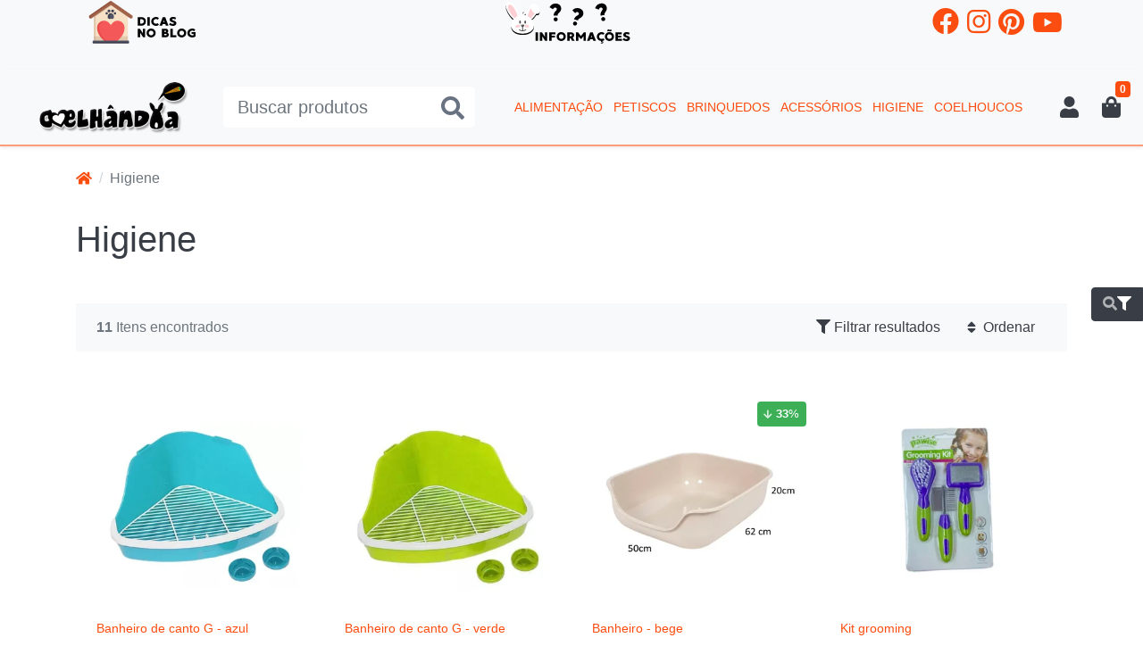

--- FILE ---
content_type: text/html; charset=UTF-8
request_url: https://coelhandia.netlify.app/higiene/
body_size: 9680
content:


<!doctype html>
<html lang="pt-br" dir="ltr">

<head>
  

<meta charset="utf-8">
<meta name="viewport" content="width=device-width, initial-scale=1, shrink-to-fit=no, minimum-scale=1">
<link rel="manifest" href="/manifest.json" crossOrigin="use-credentials">
<meta name="theme-color" content="#fc4d10">
<link rel="icon" href="/img/uploads/favicon-.png">
<title>Higiene</title>
<meta name="description" content="coelhandia">
<meta name="author" content="coelhandia">
<meta name="generator" content="E-Com Plus Storefront">

  <link rel="canonical" href="https://coelhandia.netlify.app/higiene/">



  <link rel="preload" href="/storefront.css" as="style">
  
    <link rel="preload" href="/storefront.js" as="script">
  

  
    <script>
      partytown = {
        resolveUrl: function (url, location) {
          switch (url.hostname) {
            case 'www.googletagmanager.com':
            case 'www.google-analytics.com':
            case 'analytics.google.com':
            case 'api.hubspot.com':
            case 'api.hubapi.com':
            case 'trc.taboola.com':
            case location.hostname:
              return url;
            default:
              const proxyUrl = new URL(`https://${location.hostname}/~reverse-proxy/`);
              proxyUrl.searchParams.append('url', url.href);
              return proxyUrl;
          };
        },
        forward: [],
      };
    </script>
    

    
    

  
  <link rel="preconnect" href="https://cdn.jsdelivr.net/" crossorigin>
  <link rel="dns-prefetch" href="https://cdn.jsdelivr.net/">
  
    <link rel="preconnect" href="https://ioapi.ecvol.com/" crossorigin>
    <link rel="dns-prefetch" href="https://ioapi.ecvol.com/">
  
  <link rel="preconnect" href="https://apx-search.e-com.plus/" crossorigin>
  <link rel="dns-prefetch" href="https://apx-search.e-com.plus/">


<link rel="apple-touch-icon" href="/img/uploads/logo-.png">
<meta name="apple-mobile-web-app-capable" content="yes">
<meta name="apple-mobile-web-app-status-bar-style" content="default">


  <meta property="og:site_name" content="coelhandia">
  <meta property="og:url" content="https://coelhandia.netlify.app/higiene/">
  <meta property="og:title" content="Higiene">
  <meta property="og:description" content="coelhandia">
  <meta property="og:type" content="website">
  <meta property="og:locale" content="pt_BR">
  
  

  <meta name="twitter:card" content="summary">
  


<meta name="ecom-store-id" content="51466">
<meta name="views-v" content="1.3.0">




<script>
  if ('serviceWorker' in navigator) {
    navigator.serviceWorker.register('/sw.js').then(registration => {
      console.log('SW registered: ', registration)
    }).catch(registrationError => {
      console.log('SW registration failed: ', registrationError)
    })
  }
</script>
<link rel="stylesheet" type="text/css" href="/storefront.css">




<link rel="preconnect" href="https://fonts.googleapis.com">
<link rel="preconnect" href="https://fonts.gstatic.com" crossorigin>
<link href="https://fonts.googleapis.com/css2?family=Nunito:wght@400;700&family=Poppins:wght@400;700&display=swap" rel="stylesheet"> 

</head>

<body
  id="page-categories"
  class="__higiene_"
  
    data-resource="categories"
    data-resource-id="65416f982cd6b65959927fae"
  
>
  

<aside id="menu" class="menu shadow">
  <nav class="accordion" id="accordion-menu">
    <button
      class="menu__btn menu__btn--close btn"
      type="button"
      onclick="toggleSidenav()"
      aria-label="Toggle Side Navigation"
    >
      <i class="i-times"></i>
    </button>

    
      
        
        <div
          
            id="categories-nav"
            class="collapse show"
            aria-expanded="true"
          
          data-parent="#accordion-menu"
        >

          

          <div class="menu__list">
            
              
              <a
                
                  href="/acessorios/"
                
                id="c-65416f952cd6b65959927fa5"
                class="menu__item"
              >
                
                <span>
                  Acessórios
                </span>
              </a>
            
              
              <a
                
                  href="/petiscos/"
                
                id="c-65416f962cd6b65959927fa8"
                class="menu__item"
              >
                
                <span>
                  Petiscos
                </span>
              </a>
            
              
              <a
                
                  href="/brinquedos/"
                
                id="c-65416f972cd6b65959927fac"
                class="menu__item"
              >
                
                <span>
                  Brinquedos
                </span>
              </a>
            
              
              <a
                
                  href="/higiene/"
                
                id="c-65416f982cd6b65959927fae"
                class="menu__item"
              >
                
                <span>
                  Higiene
                </span>
              </a>
            
              
              <a
                
                  href="/coelhoucos/"
                
                id="c-65416f992cd6b65959927fb0"
                class="menu__item"
              >
                
                <span>
                  Coelhoucos
                </span>
              </a>
            
              
              <a
                
                  href="/alimentacao/"
                
                id="c-65416f9a2cd6b65959927fb2"
                class="menu__item"
              >
                
                <span>
                  Alimentação
                </span>
              </a>
            
          </div>

          
        </div>
      
    
  </nav>

  <footer class="menu__footer">
    
      <div class="menu__phone">
        
          <a
            href="javascript:;"
            target="_blank"
            rel="noopener"
            class="whatsapp-link"
            data-tel="31982721558"
          >
            <i class="i-whatsapp mr-1"></i>
            (31) 9 8272-1558
          </a>
        
      </div>
    

    
      <div class="menu__social">
        
          
            <a
              href="https://www.facebook.com/ecom.clubpage/"
              target="_blank"
              rel="noopener"
              aria-label="facebook"
              style="color: #3b5998"
            >
              <i class="i-facebook"></i>
            </a>
          
        
          
            <a
              href="https://www.youtube.com/channel/UCBlIxK5JAub0E1EX_qHdzmA"
              target="_blank"
              rel="noopener"
              aria-label="youtube"
              style="color: #ff0000"
            >
              <i class="i-youtube"></i>
            </a>
          
        
          
            <a
              href="https://www.instagram.com/ecomclub/"
              target="_blank"
              rel="noopener"
              aria-label="instagram"
              style="color: #e1306c"
            >
              <i class="i-instagram"></i>
            </a>
          
        
          
        
      </div>
    
  </footer>
</aside>
  


  <main role="main" id="main">
    

<div id="overlay" class="fade"></div>

<div class="top-bar">
  
    
  

  <div class="topo">
    <div class="container">
       <div class="row">
          <div class="col-md-4">
             <a href="http://www.thehouseofpoms.com/ " target="_blank" class="link-loga" alt="Dicas no BLOG " title="Dicas no BLOG "> <img src="/img/uploads/BLOG.png"></a> 
          </div>
          <div class="col-md-4 text-center duvidas">
             <ul class="list-unstyled list-inline">
                <li class="langs-block">
                   <a href="javascript:void(0);" class="current"><img src="/img/uploads/INFORMACOES.png" alt="Fale com a gente " title="Fale com a gente  " class="link-loga">  </a>
                   <div class="langs-block-others-wrapper">
                      <div class="langs-block-others">
                         <a href="/pages/contato" class="link-loga">Contato</a>
                         <a href="/pages/pagamento" class="link-loga">Formas de Pagamento</a>
                         <a href="/pages/entrega" class="link-loga">Formas de Envio </a>
                      </div>
                   </div>
                </li>
             </ul>
          </div>
          <div class="col-md-4 redes-sociais">
            <div class="redetop">
              <a href="https://www.facebook.com/Coelhandia/" target="_blank" class="link-loga"><i class="fa fa-facebook" style="font-size:30px; margin-top:10px;" alt="Acompanhe nossa fanpage" title="Acompanhe nossa fanpage "></i>
              </a>
              <a href="https://www.instagram.com/lojacoelhandia/" target="_blank" class="link-loga"><i class="fa fa-instagram " style="font-size:30px;" alt="Siga nosso Instagram" title="Siga nosso Instagram "></i></a>
              <a href="" target="_blank" class="link-loga"><i class="fa fa-pinterest " style="font-size:30px;" alt="Pinterest" title="Pinterest "></i></a>
              <a href="https://www.youtube.com/channel/UCCRrZk4as3ej-I7l2togTcg/featured" target="_blank" class="link-loga"><i class="fa fa-youtube" style="font-size:30px;" alt="Youtube" title="Youtube "></i></a> 
           </div>
          </div>
       </div>
    </div>
 </div>
 

  <div class="top-bar__nav d-none d-md-block">
    <div class="container-fluid">
      <div class="row">
        <div class="col d-flex">
          <nav class="top-bar__page-links">
            
              <div class="">
                
              </div>
            
          </nav>
          
        </div>
        
      </div>
    </div>
  </div>
</div>

<header class="header" id="header">
  <div class="header__container container-fluid">
    <div class="header__row row">
      <div class="col-auto p-0 header__toggler-block">
        <button
          class="btn header__toggler"
          type="button"
          onclick="toggleSidenav()"
          aria-label="Toggle side navigation"
        >
          <i class="header__toggler-icon i-bars"></i>
          
        </button>
      </div>

      <div class="col col-lg-auto pl-1 pl-md-2 pl-lg-3 header__logo-block">
        <a href="/">
          
  <img
    id="logo"
    class="header__logo"
    src="/img/uploads/logo-.png"
    alt="coelhandia"
    
      width="350"
      height="112"
    
  >


        </a>
      </div>

      <div class="order-lg-last col-auto p-0 header__buttons-block">
        <div
          class="header__buttons"
          role="group"
          aria-label="Minha conta"
        >
          <button
            class="d-lg-none btn btn-lg"
            id="mobile-search-btn"
            type="button"
            data-toggle="collapse"
            data-target="#search-bar"
            aria-expanded="true"
            aria-controls="search-bar"
            aria-controls="search-bar"
            title="Buscar produtos"
          >
            <i class="i-search"></i>
          </button>

          <a
            id="user-button"
            class="btn btn-lg"
            role="button"
            href="/app/#/account/"
            title="Minha conta"
          >
            <i class="i-user"></i>
          </a>
          <a
            id="cart-button"
            class="btn btn-lg"
            role="button"
            href="/app/#/cart"
            title="Abrir carrinho"
          >
            <i class="i-shopping-bag"></i>
            <span id="cart-count" class="badge badge-primary"></span>
          </a>
        </div>

        <div id="login-modal">
          <!--
            `LoginModal` should be rendered here:
            https://developers.e-com.plus/storefront/@ecomplus/storefront-components/docs/LoginModal.html
          -->
        </div>
        <div id="cart-quickview">
          <!--
            `CartQuickview` should be rendered here:
            https://developers.e-com.plus/storefront/@ecomplus/storefront-components/docs/CartQuickview.html
          -->
        </div>
      </div>

      
        <div
          class="d-none d-lg-block col-12 col-lg-3 collapse show"
          id="search-bar"
        >
          <form
            class="header__search mt-2 mt-md-3 mt-lg-0"
            id="search-form"
            action="/search"
            method="get"
          >
            <input
              type="search"
              name="term"
              placeholder="Buscar produtos"
              aria-label="Buscar produtos"
              class="header__search-input form-control"
              id="search-input"
            >
            <button
              type="submit"
              class="header__search-btn"
              aria-label="Buscar produtos"
            >
              <i class="i-search"></i>
            </button>
            <div id="instant-search">
              <!--
                `InstantSearch` should be open on input focus:
                https://developers.e-com.plus/storefront/@ecomplus/storefront-components/docs/InstantSearch.html
              -->
            </div>
          </form>

          
            <script type="application/ld+json">{"@context":"http://schema.org","@type":"WebSite","url":"https://coelhandia.netlify.app/","potentialAction":{"@type":"SearchAction","target":"https://coelhandia.netlify.app/search?term={search_term_string}","query-input":"required name=search_term_string"}}</script>
          
        </div>
      

      

      
        <div class="d-none d-lg-block col header__nav-block">
          <nav class="header__nav">
            
            
              
              <div class="d-inline-block">
                <a
                  href="javascript:;"
                  class="header__category"
                  id="cd-"
                  onclick="toggleSidenav('alimentacao/')"
                >
                  Alimentação
                </a>
                
                
              </div>
            
              
              <div class="d-inline-block">
                <a
                  href="javascript:;"
                  class="header__category"
                  id="cd-"
                  onclick="toggleSidenav('petiscos/')"
                >
                  Petiscos
                </a>
                
                
              </div>
            
              
              <div class="d-inline-block">
                <a
                  href="javascript:;"
                  class="header__category"
                  id="cd-"
                  onclick="toggleSidenav('brinquedos/')"
                >
                  Brinquedos
                </a>
                
                
              </div>
            
              
              <div class="d-inline-block">
                <a
                  href="javascript:;"
                  class="header__category"
                  id="cd-"
                  onclick="toggleSidenav('acessorios/')"
                >
                  Acessórios
                </a>
                
                
              </div>
            
              
              <div class="d-inline-block">
                <a
                  href="javascript:;"
                  class="header__category"
                  id="cd-"
                  onclick="toggleSidenav('higiene/')"
                >
                  Higiene
                </a>
                
                
              </div>
            
              
              <div class="d-inline-block">
                <a
                  href="javascript:;"
                  class="header__category"
                  id="cd-"
                  onclick="toggleSidenav('coelhoucos/')"
                >
                  Coelhoucos
                </a>
                
                
              </div>
            
          </nav>
        </div>
      
    </div>
  </div>
</header>
 

    <article id="content" class="page page--categories">
  <div class="sections pb-1 pb-sm-2 pb-lg-4">
    
          
  <div class="container">
    <nav aria-label="breadcrumb">
      <ol class="breadcrumb my-2 my-sm-3 d-none d-md-flex">
        <li class="breadcrumb-item d-none d-md-block">
          <a href="/">
            <i class="i-home"></i>
          </a>
        </li>
        
          
            <li class="breadcrumb-item d-none d-md-block active" aria-current="page">
              Higiene
            </li>
          
        
      </ol>
    </nav>
  </div>

  <script type="application/ld+json">{"@context":"https://schema.org","@type":"BreadcrumbList","itemListElement":[{"@type":"ListItem","position":1,"item":{"@id":"https://coelhandia.netlify.app/","name":"Homepage"}},{"@type":"ListItem","position":2,"item":{"@id":"https://coelhandia.netlify.app/higiene/","name":"Higiene"}}]}</script>


          
          
  <div class="page-title container mt-4 mb-4 mb-lg-5">
    <div class="page-title__head">
      
      <h1 class="my-0">
        Higiene
      </h1>
    </div>
    
  </div>


          
          

          
          

<div class="category-retail">
  

<section class="retail-grid">
  <div class="container">
    <div
      id="search-engine"
      
        data-categories="[&#34;Higiene&#34;]"
      
      
      
        data-sort="sales"
      
      
      
    >
      
        <div id="search-engine-dock">
          <!--
            `SearchEngine` should be hydrated here:
            https://developers.e-com.plus/storefront/@ecomplus/storefront-components/docs/SearchEngine.html
          -->
        </div>

        <div id="search-engine-snap">
          <article class="search-engine__retail">
            <div class="row">
              
                <div class="col-6 col-md-4 col-lg-4">
                  

<article class="product-item" data-product="{&#34;_id&#34;:&#34;6569e6ae2cd6b65959c7c19e&#34;,&#34;sku&#34;:&#34;cantoazulg&#34;,&#34;slug&#34;:&#34;banheiro-de-canto-g---verde-c134&#34;,&#34;quantity&#34;:2,&#34;name&#34;:&#34;Banheiro de canto G - azul&#34;,&#34;price&#34;:182,&#34;pictures&#34;:[{&#34;_id&#34;:&#34;623573174042150238100000&#34;,&#34;normal&#34;:{&#34;url&#34;:&#34;https://ecoms1.com/51466/imgs/normal/@v3/1701439212072-brinquedo5.png.avif&#34;,&#34;size&#34;:&#34;350x278&#34;,&#34;alt&#34;:&#34;brinquedo 5&#34;}}]}">
  <div
    class="product-card"
    data-product-id="6569e6ae2cd6b65959c7c19e"
    data-sku="cantoazulg"
    
      data-to-render="true"
    
  >
    <!--
      `ProductCard` should be rendered (hydrated) here:
      https://developers.e-com.plus/storefront/@ecomplus/storefront-components/docs/ProductCard.html
    -->
    <div data-slot="stamps">
      
    </div>

    <a
      href="/banheiro-de-canto-g---verde-c134"
      class="product-card__link"
      title="Banheiro de canto G - azul"
    >
      <!-- Custom code on product card top wrapped by link:
      <span data-slot="header">
      </span>
      -->

      <div class="product-card__pictures">
        <!-- Picture(s) will be inserted and loaded dynamically within `ProductCard` -->
        
          <picture class="product-card__picture">
            <img
              data-src="https://ecoms1.com/51466/imgs/normal/@v3/1701439212072-brinquedo5.png.avif"
              alt="brinquedo 5"
              class="lozad-delay fade"
              
                crossorigin="anonymous"
              
            >
          </picture>
        
      </div>

      <div data-slot="title">
        <h3 class="product-card__name">
          Banheiro de canto G - azul
        </h3>
      </div>
    </a>

    <div class="product-card__prices prices">
      <strong class="prices__value">
        
          R$ 182,00
        
      </strong>
    </div>

    <!-- Customize add to cart button content:
    <div data-slot="buy-button-content">
      <i class="i-shopping-bag mr-1"></i>
      {{ _.dictionary('buy') }}
    </div>
    -->

    <div class="spinner-border spinner-border-sm fade" role="status">
      <span class="sr-only">Loading...</span>
    </div>

    

  </div>

  

</article>

                </div>
              
                <div class="col-6 col-md-4 col-lg-4">
                  

<article class="product-item" data-product="{&#34;_id&#34;:&#34;6569e6902cd6b65959c7c143&#34;,&#34;sku&#34;:&#34;cantoverdeg&#34;,&#34;slug&#34;:&#34;banheiro-de-canto-g---verde&#34;,&#34;quantity&#34;:2,&#34;name&#34;:&#34;Banheiro de canto G - verde&#34;,&#34;price&#34;:182,&#34;pictures&#34;:[{&#34;_id&#34;:&#34;917954174042150238200000&#34;,&#34;normal&#34;:{&#34;url&#34;:&#34;https://ecoms1.com/51466/imgs/normal/@v3/1701439030653-brinquedo6.png.avif&#34;,&#34;size&#34;:&#34;350x297&#34;,&#34;alt&#34;:&#34;brinquedo 6&#34;}}]}">
  <div
    class="product-card"
    data-product-id="6569e6902cd6b65959c7c143"
    data-sku="cantoverdeg"
    
      data-to-render="true"
    
  >
    <!--
      `ProductCard` should be rendered (hydrated) here:
      https://developers.e-com.plus/storefront/@ecomplus/storefront-components/docs/ProductCard.html
    -->
    <div data-slot="stamps">
      
    </div>

    <a
      href="/banheiro-de-canto-g---verde"
      class="product-card__link"
      title="Banheiro de canto G - verde"
    >
      <!-- Custom code on product card top wrapped by link:
      <span data-slot="header">
      </span>
      -->

      <div class="product-card__pictures">
        <!-- Picture(s) will be inserted and loaded dynamically within `ProductCard` -->
        
          <picture class="product-card__picture">
            <img
              data-src="https://ecoms1.com/51466/imgs/normal/@v3/1701439030653-brinquedo6.png.avif"
              alt="brinquedo 6"
              class="lozad-delay fade"
              
                crossorigin="anonymous"
              
            >
          </picture>
        
      </div>

      <div data-slot="title">
        <h3 class="product-card__name">
          Banheiro de canto G - verde
        </h3>
      </div>
    </a>

    <div class="product-card__prices prices">
      <strong class="prices__value">
        
          R$ 182,00
        
      </strong>
    </div>

    <!-- Customize add to cart button content:
    <div data-slot="buy-button-content">
      <i class="i-shopping-bag mr-1"></i>
      {{ _.dictionary('buy') }}
    </div>
    -->

    <div class="spinner-border spinner-border-sm fade" role="status">
      <span class="sr-only">Loading...</span>
    </div>

    

  </div>

  

</article>

                </div>
              
                <div class="col-6 col-md-4 col-lg-4">
                  

<article class="product-item" data-product="{&#34;_id&#34;:&#34;6569e7842cd6b65959c7c347&#34;,&#34;sku&#34;:&#34;cantoazulp&#34;,&#34;slug&#34;:&#34;banheiro-de-canto-g---verde-c134-c654&#34;,&#34;quantity&#34;:1,&#34;name&#34;:&#34;Banheiro de canto P - azul&#34;,&#34;price&#34;:119.9,&#34;pictures&#34;:[{&#34;_id&#34;:&#34;108065174042150238200000&#34;,&#34;normal&#34;:{&#34;url&#34;:&#34;https://ecoms1.com/51466/imgs/normal/@v3/1701439212072-brinquedo5.png.avif&#34;,&#34;size&#34;:&#34;350x278&#34;,&#34;alt&#34;:&#34;brinquedo 5&#34;}}]}">
  <div
    class="product-card"
    data-product-id="6569e7842cd6b65959c7c347"
    data-sku="cantoazulp"
    
      data-to-render="true"
    
  >
    <!--
      `ProductCard` should be rendered (hydrated) here:
      https://developers.e-com.plus/storefront/@ecomplus/storefront-components/docs/ProductCard.html
    -->
    <div data-slot="stamps">
      
    </div>

    <a
      href="/banheiro-de-canto-g---verde-c134-c654"
      class="product-card__link"
      title="Banheiro de canto P - azul"
    >
      <!-- Custom code on product card top wrapped by link:
      <span data-slot="header">
      </span>
      -->

      <div class="product-card__pictures">
        <!-- Picture(s) will be inserted and loaded dynamically within `ProductCard` -->
        
          <picture class="product-card__picture">
            <img
              data-src="https://ecoms1.com/51466/imgs/normal/@v3/1701439212072-brinquedo5.png.avif"
              alt="brinquedo 5"
              class="lozad-delay fade"
              
                crossorigin="anonymous"
              
            >
          </picture>
        
      </div>

      <div data-slot="title">
        <h3 class="product-card__name">
          Banheiro de canto P - azul
        </h3>
      </div>
    </a>

    <div class="product-card__prices prices">
      <strong class="prices__value">
        
          R$ 119,90
        
      </strong>
    </div>

    <!-- Customize add to cart button content:
    <div data-slot="buy-button-content">
      <i class="i-shopping-bag mr-1"></i>
      {{ _.dictionary('buy') }}
    </div>
    -->

    <div class="spinner-border spinner-border-sm fade" role="status">
      <span class="sr-only">Loading...</span>
    </div>

    

  </div>

  

</article>

                </div>
              
                <div class="col-6 col-md-4 col-lg-4">
                  

<article class="product-item" data-product="{&#34;_id&#34;:&#34;6569e8122cd6b65959c7c41d&#34;,&#34;sku&#34;:&#34;cantoverdep&#34;,&#34;slug&#34;:&#34;banheiro-de-canto-g---verde-c250&#34;,&#34;quantity&#34;:1,&#34;name&#34;:&#34;Banheiro de canto P - verde&#34;,&#34;price&#34;:119.9,&#34;pictures&#34;:[{&#34;_id&#34;:&#34;553748174042150238300000&#34;,&#34;normal&#34;:{&#34;url&#34;:&#34;https://ecoms1.com/51466/imgs/normal/@v3/1701439030653-brinquedo6.png.avif&#34;,&#34;size&#34;:&#34;350x297&#34;,&#34;alt&#34;:&#34;brinquedo 6&#34;}}]}">
  <div
    class="product-card"
    data-product-id="6569e8122cd6b65959c7c41d"
    data-sku="cantoverdep"
    
      data-to-render="true"
    
  >
    <!--
      `ProductCard` should be rendered (hydrated) here:
      https://developers.e-com.plus/storefront/@ecomplus/storefront-components/docs/ProductCard.html
    -->
    <div data-slot="stamps">
      
    </div>

    <a
      href="/banheiro-de-canto-g---verde-c250"
      class="product-card__link"
      title="Banheiro de canto P - verde"
    >
      <!-- Custom code on product card top wrapped by link:
      <span data-slot="header">
      </span>
      -->

      <div class="product-card__pictures">
        <!-- Picture(s) will be inserted and loaded dynamically within `ProductCard` -->
        
          <picture class="product-card__picture">
            <img
              data-src="https://ecoms1.com/51466/imgs/normal/@v3/1701439030653-brinquedo6.png.avif"
              alt="brinquedo 6"
              class="lozad-delay fade"
              
                crossorigin="anonymous"
              
            >
          </picture>
        
      </div>

      <div data-slot="title">
        <h3 class="product-card__name">
          Banheiro de canto P - verde
        </h3>
      </div>
    </a>

    <div class="product-card__prices prices">
      <strong class="prices__value">
        
          R$ 119,90
        
      </strong>
    </div>

    <!-- Customize add to cart button content:
    <div data-slot="buy-button-content">
      <i class="i-shopping-bag mr-1"></i>
      {{ _.dictionary('buy') }}
    </div>
    -->

    <div class="spinner-border spinner-border-sm fade" role="status">
      <span class="sr-only">Loading...</span>
    </div>

    

  </div>

  

</article>

                </div>
              
                <div class="col-6 col-md-4 col-lg-4">
                  

<article class="product-item" data-product="{&#34;_id&#34;:&#34;655f87be2cd6b65959b6b62e&#34;,&#34;sku&#34;:&#34;banheirocinzaclaro&#34;,&#34;slug&#34;:&#34;banheiro---rosa-c184&#34;,&#34;quantity&#34;:1,&#34;name&#34;:&#34;Banheiro - cinza claro&#34;,&#34;price&#34;:139.8,&#34;pictures&#34;:[{&#34;_id&#34;:&#34;542095174042150238300000&#34;,&#34;normal&#34;:{&#34;url&#34;:&#34;https://ecoms1.com/51466/imgs/normal/@v3/1700759519562-caixacinzaclaro.png.avif&#34;,&#34;size&#34;:&#34;350x229&#34;,&#34;alt&#34;:&#34;caixa cinza claro&#34;}}]}">
  <div
    class="product-card"
    data-product-id="655f87be2cd6b65959b6b62e"
    data-sku="banheirocinzaclaro"
    
      data-to-render="true"
    
  >
    <!--
      `ProductCard` should be rendered (hydrated) here:
      https://developers.e-com.plus/storefront/@ecomplus/storefront-components/docs/ProductCard.html
    -->
    <div data-slot="stamps">
      
    </div>

    <a
      href="/banheiro---rosa-c184"
      class="product-card__link"
      title="Banheiro - cinza claro"
    >
      <!-- Custom code on product card top wrapped by link:
      <span data-slot="header">
      </span>
      -->

      <div class="product-card__pictures">
        <!-- Picture(s) will be inserted and loaded dynamically within `ProductCard` -->
        
          <picture class="product-card__picture">
            <img
              data-src="https://ecoms1.com/51466/imgs/normal/@v3/1700759519562-caixacinzaclaro.png.avif"
              alt="caixa cinza claro"
              class="lozad-delay fade"
              
                crossorigin="anonymous"
              
            >
          </picture>
        
      </div>

      <div data-slot="title">
        <h3 class="product-card__name">
          Banheiro - cinza claro
        </h3>
      </div>
    </a>

    <div class="product-card__prices prices">
      <strong class="prices__value">
        
          R$ 139,80
        
      </strong>
    </div>

    <!-- Customize add to cart button content:
    <div data-slot="buy-button-content">
      <i class="i-shopping-bag mr-1"></i>
      {{ _.dictionary('buy') }}
    </div>
    -->

    <div class="spinner-border spinner-border-sm fade" role="status">
      <span class="sr-only">Loading...</span>
    </div>

    

  </div>

  

</article>

                </div>
              
                <div class="col-6 col-md-4 col-lg-4">
                  

<article class="product-item" data-product="{&#34;_id&#34;:&#34;655f880d2cd6b65959b6b68c&#34;,&#34;sku&#34;:&#34;banheirocinzaescuro&#34;,&#34;slug&#34;:&#34;banheiro---rosa-c184-c819&#34;,&#34;quantity&#34;:1,&#34;name&#34;:&#34;Banheiro - cinza escuro&#34;,&#34;price&#34;:139.8,&#34;pictures&#34;:[{&#34;_id&#34;:&#34;829346174042150238400000&#34;,&#34;normal&#34;:{&#34;url&#34;:&#34;https://ecoms1.com/51466/imgs/normal/@v3/1700759600280-caixacinzaescuro.png.avif&#34;,&#34;size&#34;:&#34;350x207&#34;,&#34;alt&#34;:&#34;caixa cinza escuro&#34;}}]}">
  <div
    class="product-card"
    data-product-id="655f880d2cd6b65959b6b68c"
    data-sku="banheirocinzaescuro"
    
      data-to-render="true"
    
  >
    <!--
      `ProductCard` should be rendered (hydrated) here:
      https://developers.e-com.plus/storefront/@ecomplus/storefront-components/docs/ProductCard.html
    -->
    <div data-slot="stamps">
      
    </div>

    <a
      href="/banheiro---rosa-c184-c819"
      class="product-card__link"
      title="Banheiro - cinza escuro"
    >
      <!-- Custom code on product card top wrapped by link:
      <span data-slot="header">
      </span>
      -->

      <div class="product-card__pictures">
        <!-- Picture(s) will be inserted and loaded dynamically within `ProductCard` -->
        
          <picture class="product-card__picture">
            <img
              data-src="https://ecoms1.com/51466/imgs/normal/@v3/1700759600280-caixacinzaescuro.png.avif"
              alt="caixa cinza escuro"
              class="lozad-delay fade"
              
                crossorigin="anonymous"
              
            >
          </picture>
        
      </div>

      <div data-slot="title">
        <h3 class="product-card__name">
          Banheiro - cinza escuro
        </h3>
      </div>
    </a>

    <div class="product-card__prices prices">
      <strong class="prices__value">
        
          R$ 139,80
        
      </strong>
    </div>

    <!-- Customize add to cart button content:
    <div data-slot="buy-button-content">
      <i class="i-shopping-bag mr-1"></i>
      {{ _.dictionary('buy') }}
    </div>
    -->

    <div class="spinner-border spinner-border-sm fade" role="status">
      <span class="sr-only">Loading...</span>
    </div>

    

  </div>

  

</article>

                </div>
              
                <div class="col-6 col-md-4 col-lg-4">
                  

<article class="product-item" data-product="{&#34;_id&#34;:&#34;655f88b52cd6b65959b6b85d&#34;,&#34;sku&#34;:&#34;banheirobege&#34;,&#34;slug&#34;:&#34;banheiro---rosa-c184-c819-c149-c468&#34;,&#34;quantity&#34;:1,&#34;name&#34;:&#34;Banheiro - bege&#34;,&#34;price&#34;:139.8,&#34;pictures&#34;:[{&#34;_id&#34;:&#34;756991174042150238400000&#34;,&#34;normal&#34;:{&#34;url&#34;:&#34;https://ecoms1.com/51466/imgs/normal/@v3/1700759753217-caixabege.png.avif&#34;,&#34;size&#34;:&#34;350x200&#34;,&#34;alt&#34;:&#34;caixa bege&#34;}}]}">
  <div
    class="product-card"
    data-product-id="655f88b52cd6b65959b6b85d"
    data-sku="banheirobege"
    
      data-to-render="true"
    
  >
    <!--
      `ProductCard` should be rendered (hydrated) here:
      https://developers.e-com.plus/storefront/@ecomplus/storefront-components/docs/ProductCard.html
    -->
    <div data-slot="stamps">
      
    </div>

    <a
      href="/banheiro---rosa-c184-c819-c149-c468"
      class="product-card__link"
      title="Banheiro - bege"
    >
      <!-- Custom code on product card top wrapped by link:
      <span data-slot="header">
      </span>
      -->

      <div class="product-card__pictures">
        <!-- Picture(s) will be inserted and loaded dynamically within `ProductCard` -->
        
          <picture class="product-card__picture">
            <img
              data-src="https://ecoms1.com/51466/imgs/normal/@v3/1700759753217-caixabege.png.avif"
              alt="caixa bege"
              class="lozad-delay fade"
              
                crossorigin="anonymous"
              
            >
          </picture>
        
      </div>

      <div data-slot="title">
        <h3 class="product-card__name">
          Banheiro - bege
        </h3>
      </div>
    </a>

    <div class="product-card__prices prices">
      <strong class="prices__value">
        
          R$ 139,80
        
      </strong>
    </div>

    <!-- Customize add to cart button content:
    <div data-slot="buy-button-content">
      <i class="i-shopping-bag mr-1"></i>
      {{ _.dictionary('buy') }}
    </div>
    -->

    <div class="spinner-border spinner-border-sm fade" role="status">
      <span class="sr-only">Loading...</span>
    </div>

    

  </div>

  

</article>

                </div>
              
                <div class="col-6 col-md-4 col-lg-4">
                  

<article class="product-item" data-product="{&#34;_id&#34;:&#34;6569e9ab2cd6b65959c7c6ef&#34;,&#34;sku&#34;:&#34;cantomazul&#34;,&#34;slug&#34;:&#34;banheiro-canto-m---azul&#34;,&#34;quantity&#34;:1,&#34;name&#34;:&#34;Banheiro canto M - azul&#34;,&#34;price&#34;:32.5,&#34;pictures&#34;:[{&#34;_id&#34;:&#34;715517174042150238500000&#34;,&#34;normal&#34;:{&#34;url&#34;:&#34;https://ecoms1.com/51466/imgs/normal/@v3/1701439790835-brinquedo7.png.avif&#34;,&#34;size&#34;:&#34;350x206&#34;,&#34;alt&#34;:&#34;brinquedo 7&#34;}}]}">
  <div
    class="product-card"
    data-product-id="6569e9ab2cd6b65959c7c6ef"
    data-sku="cantomazul"
    
      data-to-render="true"
    
  >
    <!--
      `ProductCard` should be rendered (hydrated) here:
      https://developers.e-com.plus/storefront/@ecomplus/storefront-components/docs/ProductCard.html
    -->
    <div data-slot="stamps">
      
    </div>

    <a
      href="/banheiro-canto-m---azul"
      class="product-card__link"
      title="Banheiro canto M - azul"
    >
      <!-- Custom code on product card top wrapped by link:
      <span data-slot="header">
      </span>
      -->

      <div class="product-card__pictures">
        <!-- Picture(s) will be inserted and loaded dynamically within `ProductCard` -->
        
          <picture class="product-card__picture">
            <img
              data-src="https://ecoms1.com/51466/imgs/normal/@v3/1701439790835-brinquedo7.png.avif"
              alt="brinquedo 7"
              class="lozad-delay fade"
              
                crossorigin="anonymous"
              
            >
          </picture>
        
      </div>

      <div data-slot="title">
        <h3 class="product-card__name">
          Banheiro canto M - azul
        </h3>
      </div>
    </a>

    <div class="product-card__prices prices">
      <strong class="prices__value">
        
          R$ 32,50
        
      </strong>
    </div>

    <!-- Customize add to cart button content:
    <div data-slot="buy-button-content">
      <i class="i-shopping-bag mr-1"></i>
      {{ _.dictionary('buy') }}
    </div>
    -->

    <div class="spinner-border spinner-border-sm fade" role="status">
      <span class="sr-only">Loading...</span>
    </div>

    

  </div>

  

</article>

                </div>
              
                <div class="col-6 col-md-4 col-lg-4">
                  

<article class="product-item" data-product="{&#34;_id&#34;:&#34;6541797a2cd6b65959929d1d&#34;,&#34;sku&#34;:&#34;Granulado&#34;,&#34;slug&#34;:&#34;granulado-de-pinus&#34;,&#34;quantity&#34;:0,&#34;name&#34;:&#34;Granulado de pinus &#34;,&#34;price&#34;:13,&#34;pictures&#34;:[{&#34;_id&#34;:&#34;798957174042150238500000&#34;,&#34;normal&#34;:{&#34;url&#34;:&#34;https://ecoms1.com/51466/imgs/normal/@v3/1698789751987-granulado-de-pinus_0.jpg.avif&#34;,&#34;alt&#34;:&#34;Granulado de pinus  (0)&#34;}}]}">
  <div
    class="product-card"
    data-product-id="6541797a2cd6b65959929d1d"
    data-sku="Granulado"
    
      data-to-render="true"
    
  >
    <!--
      `ProductCard` should be rendered (hydrated) here:
      https://developers.e-com.plus/storefront/@ecomplus/storefront-components/docs/ProductCard.html
    -->
    <div data-slot="stamps">
      
    </div>

    <a
      href="/granulado-de-pinus"
      class="product-card__link"
      title="Granulado de pinus "
    >
      <!-- Custom code on product card top wrapped by link:
      <span data-slot="header">
      </span>
      -->

      <div class="product-card__pictures">
        <!-- Picture(s) will be inserted and loaded dynamically within `ProductCard` -->
        
          <picture class="product-card__picture">
            <img
              data-src="https://ecoms1.com/51466/imgs/normal/@v3/1698789751987-granulado-de-pinus_0.jpg.avif"
              alt="Granulado de pinus  (0)"
              class="lozad-delay fade"
              
                crossorigin="anonymous"
              
            >
          </picture>
        
      </div>

      <div data-slot="title">
        <h3 class="product-card__name">
          Granulado de pinus 
        </h3>
      </div>
    </a>

    <div class="product-card__prices prices">
      <strong class="prices__value">
        
          --
        
      </strong>
    </div>

    <!-- Customize add to cart button content:
    <div data-slot="buy-button-content">
      <i class="i-shopping-bag mr-1"></i>
      {{ _.dictionary('buy') }}
    </div>
    -->

    <div class="spinner-border spinner-border-sm fade" role="status">
      <span class="sr-only">Loading...</span>
    </div>

    

  </div>

  

</article>

                </div>
              
            </div>
          </article>
        </div>
      
    </div>

    <div id="search-pagination">
      <!--
        `APagination` may be rendered here when enabled:
        https://developers.e-com.plus/storefront/@ecomplus/storefront-components/docs/APagination.html
      -->
    </div>
  </div>
</section>

</div>

          
          

          
  </div>
</article>

    

<footer class="footer py-3 py-lg-4 py-xl-5 d-none">
  <div class="container">
    <div class="row">
      <div class="col-12 col-lg-auto order-lg-last pl-xl-4">
        <div class="footer__contacts">
          
            <div class="footer__title">
              Contatos
            </div>
          

          <ul class="list-unstyled">
            
              
                <li>
                  <span class="footer__list-icon">
                    <i class="i-whatsapp"></i>
                  </span>
                  <a
                    href="javascript:;"
                    target="_blank"
                    rel="noopener"
                    class="whatsapp-link"
                    data-tel="31982721558"
                  >
                    (31) 9 8272-1558
                  </a>
                </li>
              
              
                <li>
                  <span class="footer__list-icon">
                    <i class="i-phone"></i>
                  </span>
                  <a
                    href="tel:+31982721558"
                    target="_blank"
                    rel="noopener"
                  >
                    (31) 9 8272-1558
                  </a>
                </li>
              
            
            
              <li>
                <a href="mailto:vitor@e-com.club" target="_blank" rel="noopener">
                  vitor@e-com.club
                </a>
              </li>
            
            
              <li>
                <address>
                  Endereço
                </address>
              </li>
            
          </ul>

          
            <p class="footer__social">
              
  
    <a
      href="https://www.facebook.com/ecom.clubpage/"
      target="_blank"
      rel="noopener"
      aria-label="facebook"
      style="color: #3b5998"
    >
      <i class="i-facebook"></i>
    </a>
  

  
    <a
      href="https://www.youtube.com/channel/UCBlIxK5JAub0E1EX_qHdzmA"
      target="_blank"
      rel="noopener"
      aria-label="youtube"
      style="color: #ff0000"
    >
      <i class="i-youtube"></i>
    </a>
  

  
    <a
      href="https://www.instagram.com/ecomclub/"
      target="_blank"
      rel="noopener"
      aria-label="instagram"
      style="color: #e1306c"
    >
      <i class="i-instagram"></i>
    </a>
  

  

  

  

  


            </p>
          
        </div>
      </div>

      
        <div class="col-12 col-sm-6 col-lg col-xl-auto px-xl-4">
          <a
            class="footer__title"
            data-toggle="collapse"
            href="#footer-pages"
            role="button"
            aria-expanded="false"
            aria-controls="footer-pages"
          >
            Páginas
          </a>
          <div class="collapse" id="footer-pages">
            
              <ul class="footer__links">
                
                  
                  <li>
                    <i class="i-chevron-right"></i>
                    <a href="/pages/contato">
                      Contato
                    </a>
                  </li>
                
                  
                  <li>
                    <i class="i-chevron-right"></i>
                    <a href="/pages/duvidas">
                      Dúvidas frequentes
                    </a>
                  </li>
                
                  
                  <li>
                    <i class="i-chevron-right"></i>
                    <a href="/pages/entrega">
                      Política de entrega e prazos
                    </a>
                  </li>
                
                  
                  <li>
                    <i class="i-chevron-right"></i>
                    <a href="/pages/familia-coelhouca">
                      Família Coelhouca
                    </a>
                  </li>
                
                  
                  <li>
                    <i class="i-chevron-right"></i>
                    <a href="/pages/pagamentos">
                      Formas de pagamento
                    </a>
                  </li>
                
                  
                  <li>
                    <i class="i-chevron-right"></i>
                    <a href="/pages/privacidade">
                      Política de privacidade
                    </a>
                  </li>
                
                  
                  <li>
                    <i class="i-chevron-right"></i>
                    <a href="/pages/sobre-nos">
                      Sobre nós
                    </a>
                  </li>
                
                  
                  <li>
                    <i class="i-chevron-right"></i>
                    <a href="/pages/termos">
                      Termos
                    </a>
                  </li>
                
                  
                  <li>
                    <i class="i-chevron-right"></i>
                    <a href="/pages/trocas">
                      Trocas e devoluções
                    </a>
                  </li>
                
              </ul>
            
          </div>
        </div>
      

      
        <div class="col-12 col-sm-6 col-lg col-xl-auto px-xl-4">
          <a
            class="footer__title"
            data-toggle="collapse"
            href="#footer-categories"
            role="button"
            aria-expanded="false"
            aria-controls="footer-categories"
          >
            Categorias
          </a>
          <div class="collapse" id="footer-categories">
            
              <ul class="footer__links">
                
                  
                    <li>
                      <i class="i-chevron-right"></i>
                      <a href="/acessorios/">
                        Acessórios
                      </a>
                    </li>
                  
                
                  
                    <li>
                      <i class="i-chevron-right"></i>
                      <a href="/petiscos/">
                        Petiscos
                      </a>
                    </li>
                  
                
                  
                    <li>
                      <i class="i-chevron-right"></i>
                      <a href="/brinquedos/">
                        Brinquedos
                      </a>
                    </li>
                  
                
                  
                    <li>
                      <i class="i-chevron-right"></i>
                      <a href="/higiene/">
                        Higiene
                      </a>
                    </li>
                  
                
                  
                    <li>
                      <i class="i-chevron-right"></i>
                      <a href="/coelhoucos/">
                        Coelhoucos
                      </a>
                    </li>
                  
                
                  
                    <li>
                      <i class="i-chevron-right"></i>
                      <a href="/alimentacao/">
                        Alimentação
                      </a>
                    </li>
                  
                
              </ul>
            
          </div>
        </div>
      

      <div class="col-12 col-xl order-lg-first">
        <h2 class="footer__title footer__store">
          coelhandia
        </h2>
        <p>coelhandia</p>

        <div class="mt-4 mb-3">
          <p class="footer__payment-methods">
            
              
                <i class="pay-icon pay-icon--pix"></i>
              
            
              
                <i class="pay-icon pay-icon--visa"></i>
              
            
              
                <i class="pay-icon pay-icon--mastercard"></i>
              
            
              
                <i class="pay-icon pay-icon--elo"></i>
              
            
              
                <i class="pay-icon pay-icon--amex"></i>
              
            
              
                <i class="pay-icon pay-icon--hipercard"></i>
              
            
              
                <i class="pay-icon pay-icon--boleto"></i>
              
            
          </p>
          <div class="footer__stamps">
            
  <ul class="stamps">
    

      
        <li>
          <img data-src="/img/uploads/ssl-safe.png" alt="Secure connection" class="lozad fade" data-preload width="150" height="62">
        </li>
      
    

    

  </ul>


          </div>
        </div>
      </div>
    </div>

    <div class="footer__credits">
      <span>
        © Coelhândia / Endereço / 123
      </span>
      
      <button
        id="go-to-top"
        class="btn btn-primary ml-3"
        type="button"
        aria-label="Ir pata o topo"
      >
        <i class="i-chevron-up"></i>
      </button>
    </div>
  </div>  
</footer>
<div class="topo2">


  <div class="container">
  <div class="rod">
        <div class="row">
   <h2 itemprop="name" link-rod-tittle=""></h2>
  <div class="col-md-4">
  <br><br>
      <h5 itemprop="name" class="link-ROD-tittle">FALE CONOSCO:     </h5>
      <a href="https://www.coelhandia.com/contato" target="_blank" class="link-ROD" alt="Fale Conosco" title="Fale Conosco "> <i class="fa fa-clock-o" style="font-size:15px; margin-top:10px;"></i><span> Horário de Atendimento: <br>Segunda à Sexta das 10h às 17h </span><br>
                     </a><a href="mailto:contato@coelhandia.com" target="_blank" class="link-ROD" alt="E-mail:contato@coelhandia.com" title="E-mail:contato@coelhandia.com "> <i class="fa fa-envelope-o fa-lg" style="font-size:15px; margin-top:10px;" aria-hidden="true"></i> <span>contato@coelhandia.com</span> </a>
           
    </div>
  
  <div class="col-md-4"><br><br>
      <h5 itemprop="name" class="link-ROD-tittle">SOBRE:  </h5><br>
       <a href="https://www.coelhandia.com/pagina/sobre" alt="QUEM SOMOS" class="link-ROD" title="QUEM SOMOS ">Quem somos</a><br>
           <a href="https://www.coelhandia.com/pagina/entrega" class="link-ROD" alt="ENVIO E ENTREGA" title="ENVIO E ENTREGA "> Envio e entrega</a><br>
  <a href="https://www.coelhandia.com/pagina/pagamento" class="link-ROD" alt="PAGAMENTO" title="PAGAMENTO "> Pagamento</a><br>
             <a href="https://www.coelhandia.com/pagina/privacidade" class="link-ROD" alt="POLÍTICA DE PRIVACIDADE" title="POLÍTICA DE PRIVACIDADE "> Política de privacidade</a><br>
  <a href="https://www.coelhandia.com/pagina/duvidas" class="link-ROD" alt="COMPRA SEGURA" title="COMPRA SEGURA ">  Compra segura</a><br>
             <a href="https://www.coelhandia.com/pagina/trocas" class="link-ROD" alt="TROCAS E DEVOLUÇÃO" title="TROCAS E DEVOLUÇÃO "> Trocas e devolução</a><br>
  <a href="https://www.coelhandia.com/contato" class="link-ROD" alt="FALE CONOSCO" title="FALE CONOSCO "> Fale conosco</a>
            
         
    </div><br>
  
  
  
    </div><br>
      
  
       
   <div class="topo1">
  <div class="rod1 row">
  <div class="col-md-4">
  <br><br>
      <h5 itemprop="name" class="link-ROD-tittle"><a href="https://instagram.com/lojacoelhandia/" class="link-ROD-tittle" target="_blank" alt="Siga nosso Instagram" title="Siga nosso Instagram ">INSTAGRAM</a>      </h5><br>
  <img style="alt=" visite="" nosso="height: 234px !important; " blog"="" title="SIGA NOSSO INSTAGRAM" src="https://cdn.ecvol.com/s/www.coelhandia.com/uploads/ig.png" class="img-fluid" alt="Responsive image"><br><br>
          
    </div>
  
  <div class="col-md-4"><br><br>
     <h5 itemprop="name" class="link-ROD-tittle"><a href="https://www.facebook.com/coelhandia/" target="_blank" class="link-ROD-tittle" alt="Acompanhe nossa fanpage" title="Acompanhe nossa fanpage ">FANPAGE</a></h5><br>
      <iframe src="https://www.facebook.com/plugins/page.php?href=https%3A%2F%2Fwww.facebook.com%2FCoelhandia%2F&amp;tabs=timeline&amp;width=340&amp;height=500&amp;small_header=false&amp;adapt_container_width=true&amp;hide_cover=false&amp;show_facepile=true&amp;appId=867013713318459" width="340" height="300" style="border:none;overflow:hidden" scrolling="no" frameborder="0" allowtransparency="true" allow="encrypted-media"></iframe>
    </div>
  
  <div class="col-md-4"><br><br>
       <h5 itemprop="name" class="link-ROD-tittle"><a href="https://www.youtube.com/channel/UCCRrZk4as3ej-I7l2togTcg/featured" class="link-ROD-tittle" target="_blank" alt="VISITE NOSSO CANAL NO YOUTUBE" title="VISITE NOSSO CANAL NO YOUTUBE ">CANAL NO YOUTUBE</a>      </h5><br>
          <a href="https://www.youtube.com/channel/UCCRrZk4as3ej-I7l2togTcg/featured" target="_blank"><img style="alt=" visite="" nosso="height: 234px !important; " blog"="" title="VISITE NOSSO CANAL NO YOUTUBE" src="https://cdn.ecvol.com/s/www.coelhandia.com/uploads/blog.gif" class="img-fluid" alt="Responsive image"></a><br><br>
          
    </div>
    </div>
  <div class="col-md-12 text-center">
  <div class="footer1">
      <div class="container">
  <div class="rod2"><div class="pre-footer-title"> Selos e Certificados de Segurança:</div><br>
  
  
  
  
  
  
   
  
               
  <img src="https://e-com.club/mass/ftp/tutoriais/tanp-preto.png"> 
  
     <a href="http://www.google.com/safebrowsing/diagnostic?site=www.coelhandia.com" target="_blank" id="selos1">
                    <img src="https://cdn.ecvol.com/img/stamp/GoogleSafeBrowsing.png?v=0.96" title="Ambiente Seguro - Google Safe Browsing">
                  </a>
                   <a href="https://safeweb.norton.com/report/show?url=www.coelhandia.com" target="_blank" id="selos">
                    <img src="//cdn.ecvol.com/img/stamp/NortonSafeWeb.png?v=0.96" width:="" 82px="" !important;="" height:="" 18px="" title="Ambiente Seguro - Norton Safe Web">
                  </a>   
  
  
    
  
  
  
  
  
                  
   
  
         
    
    
  </div>
             
              </div>     
          </div>
  <div class="col-md-12 text-center">
     <h5 itemprop="name"><br><br><br><br>
    
    Copyright © Coelhândia - CNPJ: 19.643.447/0001-07 © 2018 Todos os direitos reservados   </h5></div> 
                <br>
    
             <div class="col-md-12 text-center">
                   <a href="https://www.alyma.com.br/" target="_blank" alt="Quer uma loja virtual personalizada?" title="Personalizamos sua loja" style="font-size:12PX; font-family: SinkinSans,sans-serif;color:#c8c8c8;  text-decoration: none;"> Layout e adaptação:Alyma</a>
          </div>
        </div>
      </div>
    </div>
                
              
          </div>
  
  
  
  </div>



<div class="ecom-credits">
  <a href="https://e-com.plus" target="_blank" rel="noopener">
    Powered by
    <img
      src="https://ecom.nyc3.digitaloceanspaces.com/brand/plus/198x43.png"
      alt="E-Com Plus"
      width="92"
      height="19.98"
    >
  </a>
</div>



  </main>

  

<script>/*<!--*/window._settings={"store_id":51466,"name":"coelhandia","domain":"coelhandia.netlify.app","short_name":"coelhandia","description":"coelhandia","primary_color":"#fc4d10","secondary_color":"#393e46","bg_color":"#ffffff","theme":{"bootswatch":"_","custom":"_"},"logo":"/img/uploads/logo-.png","mini_logo":"/img/uploads/logo-.png","icon":"/img/uploads/logo-.png","large_icon":"/img/uploads/logo-.png","favicon":"/img/uploads/favicon-.png","lang":"pt_br","currency":"BRL","currency_symbol":"R$","country_code":"BR","repository":"ecomplus-stores/coelhandia","icons_font":"_","font_family":"_"};window._info={"shipping":{"show":true,"text":"Entregamos para todo o Brasil"},"installments":{"show":true,"text":"Parcele sem juros"},"exchange":{"show":true,"text":"Não gostou? A primeira troca é gratuita"},"promo":{"show":true,"text":"Diferentes promoções ao longo do ano!"}};window._widgets={"@ecomplus/widget-minicart":{"active":true,"desktopOnly":false,"options":{"strHasShippingCalculator":"_"}},"@ecomplus/widget-product-card":{"active":true,"desktopOnly":false,"options":{"buyText":"","buy":"","footer":""}},"@ecomplus/widget-product":{"active":true,"desktopOnly":false,"options":{"buyText":"","buy":"","strHasQuantitySelector":"_","strHasPromotionTimer":"_","lowQuantityToWarn":12,"maxVariationOptionsBtns":6,"quoteInfo":""}},"@ecomplus/widget-search-engine":{"active":true,"desktopOnly":false,"options":{"pagination":false}},"@ecomplus/widget-search":{"active":true,"desktopOnly":false,"options":{}},"@ecomplus/widget-user":{"active":true,"desktopOnly":true}};window._context={"resource":"categories","body":{"_id":"65416f982cd6b65959927fae","name":"Higiene","slug":"higiene/","store_id":51466,"created_at":"2023-10-31T21:20:24.335Z","body_html":"","body_text":"","inventory_records":[]}};window._data={"categories":[{"_id":"65416f952cd6b65959927fa5","name":"Acessórios","slug":"acessorios/","created_at":"2023-10-31T21:20:21.225Z"},{"_id":"65416f962cd6b65959927fa8","name":"Petiscos","slug":"petiscos/","created_at":"2023-10-31T21:20:22.263Z"},{"_id":"65416f972cd6b65959927fac","name":"Brinquedos","slug":"brinquedos/","created_at":"2023-10-31T21:20:23.301Z"},{"_id":"65416f982cd6b65959927fae","name":"Higiene","slug":"higiene/","created_at":"2023-10-31T21:20:24.335Z"},{"_id":"65416f992cd6b65959927fb0","name":"Coelhoucos","slug":"coelhoucos/","created_at":"2023-10-31T21:20:25.371Z"},{"_id":"65416f9a2cd6b65959927fb2","name":"Alimentação","slug":"alimentacao/","created_at":"2023-10-31T21:20:26.412Z"}],"grids":[],"items":[{"_id":"65383ba82cd6b6595988ec1a","sku":"102","name":"Feno natural","slug":"feno-coast-cross","pictures":[{"_id":"423450170076620389100000","normal":{"url":"https://ecoms1.com/51466/imgs/normal/@v3/1700766197897-natural.png.avif","size":"350x350","alt":"NATURAL"}}]},{"_id":"65383ff32cd6b6595988f002","sku":"193","name":"Cenourão","slug":"cenourao","pictures":[{"_id":"836421169818662091100000","normal":{"url":"https://ecoms1.com/51466/imgs/normal/@v3/1698186619041-0.jpgv0.avif","alt":"undefined (normal)"}}]},{"_id":"654179322cd6b65959929cc3","sku":"FENOCALENDULAPREMIUM","name":"Feno com Calêndula ","slug":"feno-com-calendula-linha-premium","pictures":[{"_id":"550810170076176614400000","normal":{"url":"https://ecoms1.com/51466/imgs/normal/@v3/1700761762036-calndula.png.avif","size":"350x350","alt":"CALÊNDULA"}}]},{"_id":"654179342cd6b65959929ccb","sku":"fenocamomila","name":"Feno com camomila","slug":"feno-com-camomila","pictures":[{"_id":"220420170076120996600000","normal":{"url":"https://ecoms1.com/51466/imgs/normal/@v3/1700761205498-camomila.png.avif","size":"350x350","alt":"CAMOMILA"}}]},{"_id":"654179372cd6b65959929cd0","sku":"FENOCAPIMLIMAO","name":"Feno com capim limão","slug":"feno-com-capim-limao","pictures":[{"_id":"982360170076128809600000","normal":{"url":"https://ecoms1.com/51466/imgs/normal/@v3/1700761284224-capimlimo.png.avif","size":"350x350","alt":"CAPIM LIMÃO"}}]},{"_id":"654179392cd6b65959929cd3","sku":"FENOCENOURA","name":"Feno com cenoura","slug":"feno-com-cenoura","pictures":[{"_id":"556280170076144226100000","normal":{"url":"https://ecoms1.com/51466/imgs/normal/@v3/1700761438647-cenoura.png.avif","size":"350x350","alt":"CENOURA"}}]},{"_id":"6541793c2cd6b65959929cd6","sku":"FENODL","name":"Feno com dente de leão","slug":"feno-com-dente-de-leao","pictures":[{"_id":"730950170076265113300000","normal":{"url":"https://ecoms1.com/51466/imgs/normal/@v3/1700762648082-seumamulherretiratero1.png.avif","size":"350x350","alt":"SE UMA MULHER RETIRA ÚTERO (1)"}}]},{"_id":"6541793f2cd6b65959929cdd","sku":"FENOERVACIDREIRA","name":"Feno com erva cidreira","slug":"feno-com-erva-cidreira","pictures":[{"_id":"146000170076136891600000","normal":{"url":"https://ecoms1.com/51466/imgs/normal/@v3/1700761365469-ervacidreira.png.avif","size":"350x350","alt":"ERVA CIDREIRA"}}]}]};/*-->*/</script>

<script type="application/ld+json">{"@context":"http://schema.org","@type":"Organization","name":"coelhandia","url":"https://coelhandia.com/","logo":"https://ecoms1.com/51466/@v3/1697718691889-logo3.png"}</script>

  
  
    <script
      src="https://cdn.jsdelivr.net/npm/jquery@3.5.1/dist/jquery.slim.min.js"
      integrity="sha256-4+XzXVhsDmqanXGHaHvgh1gMQKX40OUvDEBTu8JcmNs="
      crossorigin="anonymous"
    ></script>
  
  <script>
    if (!window.jQuery) {
      document.write('<script src="https://unpkg.com/jquery@3.5.1/dist/jquery.min.js"><\/script>')
    }
  </script>

  <script
    src="https://cdn.jsdelivr.net/npm/popper.js@1.16.1/dist/umd/popper.min.js"
    integrity="sha384-9/reFTGAW83EW2RDu2S0VKaIzap3H66lZH81PoYlFhbGU+6BZp6G7niu735Sk7lN"
    crossorigin="anonymous"
  ></script>
  <script>
    if (!window.Popper) {
      document.write('<script src="https://unpkg.com/popper.js@1.16.1/dist/umd/popper.min.js"><\/script>')
    }
  </script>


<script src="/storefront.js"></script>


  

    

</body>

</html>



--- FILE ---
content_type: text/css; charset=UTF-8
request_url: https://coelhandia.netlify.app/storefront.css
body_size: 34738
content:
:root{--blue:#007bff;--indigo:#6610f2;--purple:#6f42c1;--pink:#e83e8c;--red:#dc3545;--orange:#fd7e14;--yellow:#ffc107;--green:#28a745;--teal:#20c997;--cyan:#17a2b8;--white:#fff;--gray:#6c757d;--gray-dark:#343a40;--primary:#fc4d10;--primary-yiq:var(--white);--primary-rgb:252,77,16;--secondary:#393e46;--secondary-yiq:var(--white);--secondary-rgb:57,62,70;--success:#28a745;--success-yiq:var(--white);--success-rgb:40,167,69;--info:#17a2b8;--info-yiq:var(--white);--info-rgb:23,162,184;--warning:#ffc107;--warning-yiq:var(--gray-dark);--warning-rgb:255,193,7;--danger:#dc3545;--danger-yiq:var(--white);--danger-rgb:220,53,69;--light:#f8f9fa;--light-yiq:var(--gray-dark);--light-rgb:248,249,250;--dark:#343a40;--dark-yiq:var(--white);--dark-rgb:52,58,64;--primary-whiter:#fff;--primary-white:#fff;--primary-lightest:#fec9b6;--primary-lightest-rgb:254,201,182;--primary-lightest-yiq:var(--gray-dark);--primary-lighter:#fd9c7a;--primary-lighter-rgb:253,156,122;--primary-lighter-yiq:var(--gray-dark);--primary-light:#fd7342;--primary-light-rgb:253,115,66;--primary-light-yiq:var(--gray-dark);--primary-lighten:#fc6733;--primary-lighten-rgb:252,103,51;--primary-lighten-yiq:var(--white);--primary-darken:#e03c03;--primary-darken-rgb:224,60,3;--primary-darken-yiq:var(--white);--primary-dark:#d63903;--primary-dark-rgb:214,57,3;--primary-dark-yiq:var(--white);--primary-darker:#c73503;--primary-darker-rgb:199,53,3;--primary-darker-yiq:var(--white);--primary-darkest:#b83102;--primary-darkest-rgb:184,49,2;--primary-darkest-yiq:var(--white);--primary-black:#0d0300;--secondary-whiter:#fff;--secondary-white:#b8bdc6;--secondary-lightest:#89919f;--secondary-lightest-rgb:137,145,159;--secondary-lightest-yiq:var(--white);--secondary-lighter:#697281;--secondary-lighter-rgb:105,114,129;--secondary-lighter-yiq:var(--white);--secondary-light:#505762;--secondary-light-rgb:80,87,98;--secondary-light-yiq:var(--white);--secondary-lighten:#494f5a;--secondary-lighten-rgb:73,79,90;--secondary-lighten-yiq:var(--white);--secondary-darken:#272a30;--secondary-darken-rgb:39,42,48;--secondary-darken-yiq:var(--white);--secondary-dark:#22252a;--secondary-dark-rgb:34,37,42;--secondary-dark-yiq:var(--white);--secondary-darker:#1b1e21;--secondary-darker-rgb:27,30,33;--secondary-darker-yiq:var(--white);--secondary-darkest:#141619;--secondary-darkest-rgb:20,22,25;--secondary-darkest-yiq:var(--white);--secondary-black:#000;--body-bg:#fff;--body-color:#212529;--breakpoint-xs:0;--breakpoint-sm:576px;--breakpoint-md:768px;--breakpoint-lg:992px;--breakpoint-xl:1200px;--border-width:1px;--border-color:#dee2e6;--border-radius-sm:0.2rem;--border-radius:0.25rem;--border-radius-lg:0.3rem;--rounded-pill:50rem;--box-shadow-sm:0 0.125rem 0.25rem rgba(0,0,0,.075);--box-shadow:0 0.5rem 1rem rgba(0,0,0,.15);--box-shadow-lg:0 1rem 3rem rgba(0,0,0,.175);--spacer-1:0.25rem;--spacer-2:0.5rem;--spacer-3:1rem;--spacer-4:1.5rem;--spacer-5:3rem;--text-muted:#6c757d;--font-light:300;--font-normal:400;--font-headings:500;--font-bold:700;--line-height:1.5;--line-height-lg:1.5;--line-height-sm:1.2;--font-size:1rem;--font-size-lg:1.25rem;--font-size-sm:0.875rem;--h1:2.5rem;--h2:2rem;--h3:1.75rem;--h4:1.5rem;--h5:1.25rem;--h6:1rem;--font-family-sans-serif:-apple-system,BlinkMacSystemFont,"Segoe UI",Roboto,"Helvetica Neue",Arial,"Noto Sans","Liberation Sans",sans-serif,"Apple Color Emoji","Segoe UI Emoji","Segoe UI Symbol","Noto Color Emoji";--font-family-monospace:SFMono-Regular,Menlo,Monaco,Consolas,"Liberation Mono","Courier New",monospace}*,:after,:before{box-sizing:border-box}html{-webkit-text-size-adjust:100%;-webkit-tap-highlight-color:rgba(0,0,0,0);font-family:sans-serif;line-height:1.15}body{background-color:#fff;color:#212529;font-family:-apple-system,BlinkMacSystemFont,Segoe UI,Roboto,Helvetica Neue,Arial,Noto Sans,Liberation Sans,sans-serif,Apple Color Emoji,Segoe UI Emoji,Segoe UI Symbol,Noto Color Emoji;font-size:1rem;font-weight:400;line-height:1.5;margin:0;text-align:left}[tabindex="-1"]:focus:not(:focus-visible){outline:0!important}hr{box-sizing:content-box;height:0;overflow:visible}h1,h2,h3,h4,h5,h6{margin-bottom:.5rem;margin-top:0}p{margin-bottom:1rem;margin-top:0}abbr[data-original-title],abbr[title]{border-bottom:0;cursor:help;text-decoration:underline;-webkit-text-decoration:underline dotted;text-decoration:underline dotted;-webkit-text-decoration-skip-ink:none;text-decoration-skip-ink:none}address{font-style:normal;line-height:inherit}address,dl,ol,ul{margin-bottom:1rem}dl,ol,ul{margin-top:0}ol ol,ol ul,ul ol,ul ul{margin-bottom:0}dt{font-weight:700}dd{margin-bottom:.5rem;margin-left:0}blockquote{margin:0 0 1rem}b,strong{font-weight:bolder}small{font-size:80%}sub,sup{font-size:75%;line-height:0;position:relative;vertical-align:baseline}sub{bottom:-.25em}sup{top:-.5em}a{color:var(--primary);text-decoration:none}@media(hover:hover){a:hover{color:var(--primary-darkest);text-decoration:underline}}a:not([href]):not([class]),a:not([href]):not([class]):hover{color:inherit;text-decoration:none}code,kbd,pre,samp{font-family:SFMono-Regular,Menlo,Monaco,Consolas,Liberation Mono,Courier New,monospace;font-size:1em}pre{margin-bottom:1rem;margin-top:0;overflow:auto}figure{margin:0 0 1rem}img,svg{vertical-align:middle}table{border-collapse:collapse}caption{caption-side:bottom;color:#6c757d;padding-bottom:.75rem;padding-top:.75rem;text-align:left}th{text-align:inherit}label{display:inline-block;margin-bottom:.5rem}button{border-radius:0}button,input,optgroup,select,textarea{font-family:inherit;font-size:inherit;line-height:inherit;margin:0}button,input{overflow:visible}button,select{text-transform:none}[role=button]{cursor:pointer}select{word-wrap:normal}[type=button],[type=reset],[type=submit],button{-webkit-appearance:button}[type=button]:not(:disabled),[type=reset]:not(:disabled),[type=submit]:not(:disabled),button:not(:disabled){cursor:pointer}[type=button]::-moz-focus-inner,[type=reset]::-moz-focus-inner,[type=submit]::-moz-focus-inner,button::-moz-focus-inner{border-style:none;padding:0}textarea{resize:vertical}fieldset{border:0;margin:0;min-width:0;padding:0}legend{color:inherit;display:block;font-size:1.5rem;line-height:inherit;margin-bottom:.5rem;max-width:100%;padding:0;white-space:normal;width:100%}@media(max-width:1200px){legend{font-size:calc(1.275rem + .3vw)}}progress{vertical-align:baseline}[type=number]::-webkit-inner-spin-button,[type=number]::-webkit-outer-spin-button{height:auto}[type=search]{-webkit-appearance:none;outline-offset:-2px}[type=search]::-webkit-search-decoration{-webkit-appearance:none}::-webkit-file-upload-button{-webkit-appearance:button;font:inherit}output{display:inline-block}summary{cursor:pointer;display:list-item}[hidden]{display:none!important}.h1,.h2,.h3,.h4,.h5,.h6,h1,h2,h3,h4,h5,h6{font-weight:500;line-height:1.2;margin-bottom:.5rem}.h1,h1{font-size:2.5rem}@media(max-width:1200px){.h1,h1{font-size:calc(1.375rem + 1.5vw)}}.h2,h2{font-size:2rem}@media(max-width:1200px){.h2,h2{font-size:calc(1.325rem + .9vw)}}.h3,h3{font-size:1.75rem}@media(max-width:1200px){.h3,h3{font-size:calc(1.3rem + .6vw)}}.h4,h4{font-size:1.5rem}@media(max-width:1200px){.h4,h4{font-size:calc(1.275rem + .3vw)}}.h5,h5{font-size:1.25rem}.h6,h6{font-size:1rem}.lead{font-size:1.25rem;font-weight:300}.display-1{font-size:6rem;font-weight:300;line-height:1.2}@media(max-width:1200px){.display-1{font-size:calc(1.725rem + 5.7vw)}}.display-2{font-size:5.5rem;font-weight:300;line-height:1.2}@media(max-width:1200px){.display-2{font-size:calc(1.675rem + 5.1vw)}}.display-3{font-size:4.5rem;font-weight:300;line-height:1.2}@media(max-width:1200px){.display-3{font-size:calc(1.575rem + 3.9vw)}}.display-4{font-size:3.5rem;font-weight:300;line-height:1.2}@media(max-width:1200px){.display-4{font-size:calc(1.475rem + 2.7vw)}}hr{border:0;border-top:1px solid rgba(0,0,0,.1);margin-bottom:1rem;margin-top:1rem}.small,small{font-size:.875em;font-weight:400}.mark,mark{background-color:#fcf8e3;padding:.2em}.list-inline,.list-unstyled{list-style:none;padding-left:0}.list-inline-item{display:inline-block}.list-inline-item:not(:last-child){margin-right:.5rem}.initialism{font-size:90%;text-transform:uppercase}.blockquote{font-size:1.25rem;margin-bottom:1rem}.blockquote-footer{color:#6c757d;display:block;font-size:.875em}.blockquote-footer:before{content:"— "}.img-fluid{height:auto;max-width:100%}code{word-wrap:break-word;color:#e83e8c;font-size:87.5%}a>code{color:inherit}.container,.container-fluid,.container-lg,.container-md,.container-sm,.container-xl{margin-left:auto;margin-right:auto;padding-left:15px;padding-right:15px;width:100%}@media(min-width:576px){.container,.container-sm{max-width:540px}}@media(min-width:768px){.container,.container-md,.container-sm{max-width:720px}}@media(min-width:992px){.container,.container-lg,.container-md,.container-sm{max-width:960px}}@media(min-width:1200px){.container,.container-lg,.container-md,.container-sm,.container-xl{max-width:1140px}}.row{display:flex;flex-wrap:wrap;margin-left:-15px;margin-right:-15px}.no-gutters{margin-left:0;margin-right:0}.no-gutters>.col,.no-gutters>[class*=col-]{padding-left:0;padding-right:0}.col,.col-1,.col-10,.col-11,.col-12,.col-2,.col-3,.col-4,.col-5,.col-6,.col-7,.col-8,.col-9,.col-auto,.col-lg,.col-lg-1,.col-lg-10,.col-lg-11,.col-lg-12,.col-lg-2,.col-lg-3,.col-lg-4,.col-lg-5,.col-lg-6,.col-lg-7,.col-lg-8,.col-lg-9,.col-lg-auto,.col-md,.col-md-1,.col-md-10,.col-md-11,.col-md-12,.col-md-2,.col-md-3,.col-md-4,.col-md-5,.col-md-6,.col-md-7,.col-md-8,.col-md-9,.col-md-auto,.col-sm,.col-sm-1,.col-sm-10,.col-sm-11,.col-sm-12,.col-sm-2,.col-sm-3,.col-sm-4,.col-sm-5,.col-sm-6,.col-sm-7,.col-sm-8,.col-sm-9,.col-sm-auto,.col-xl,.col-xl-1,.col-xl-10,.col-xl-11,.col-xl-12,.col-xl-2,.col-xl-3,.col-xl-4,.col-xl-5,.col-xl-6,.col-xl-7,.col-xl-8,.col-xl-9,.col-xl-auto{padding-left:15px;padding-right:15px;position:relative;width:100%}.col{flex-basis:0;flex-grow:1;max-width:100%}.row-cols-1>*{flex:0 0 100%;max-width:100%}.row-cols-2>*{flex:0 0 50%;max-width:50%}.row-cols-3>*{flex:0 0 33.3333333333%;max-width:33.3333333333%}.row-cols-4>*{flex:0 0 25%;max-width:25%}.row-cols-5>*{flex:0 0 20%;max-width:20%}.row-cols-6>*{flex:0 0 16.6666666667%;max-width:16.6666666667%}.col-auto{flex:0 0 auto;max-width:100%;width:auto}.col-1{flex:0 0 8.33333333%;max-width:8.33333333%}.col-2{flex:0 0 16.66666667%;max-width:16.66666667%}.col-3{flex:0 0 25%;max-width:25%}.col-4{flex:0 0 33.33333333%;max-width:33.33333333%}.col-5{flex:0 0 41.66666667%;max-width:41.66666667%}.col-6{flex:0 0 50%;max-width:50%}.col-7{flex:0 0 58.33333333%;max-width:58.33333333%}.col-8{flex:0 0 66.66666667%;max-width:66.66666667%}.col-9{flex:0 0 75%;max-width:75%}.col-10{flex:0 0 83.33333333%;max-width:83.33333333%}.col-11{flex:0 0 91.66666667%;max-width:91.66666667%}.col-12{flex:0 0 100%;max-width:100%}.order-first{order:-1}.order-last{order:13}.order-0{order:0}.order-1{order:1}.order-2{order:2}.order-3{order:3}.order-4{order:4}.order-5{order:5}.order-6{order:6}.order-7{order:7}.order-8{order:8}.order-9{order:9}.order-10{order:10}.order-11{order:11}.order-12{order:12}.offset-1{margin-left:8.33333333%}.offset-2{margin-left:16.66666667%}.offset-3{margin-left:25%}.offset-4{margin-left:33.33333333%}.offset-5{margin-left:41.66666667%}.offset-6{margin-left:50%}.offset-7{margin-left:58.33333333%}.offset-8{margin-left:66.66666667%}.offset-9{margin-left:75%}.offset-10{margin-left:83.33333333%}.offset-11{margin-left:91.66666667%}@media(min-width:576px){.col-sm{flex-basis:0;flex-grow:1;max-width:100%}.row-cols-sm-1>*{flex:0 0 100%;max-width:100%}.row-cols-sm-2>*{flex:0 0 50%;max-width:50%}.row-cols-sm-3>*{flex:0 0 33.3333333333%;max-width:33.3333333333%}.row-cols-sm-4>*{flex:0 0 25%;max-width:25%}.row-cols-sm-5>*{flex:0 0 20%;max-width:20%}.row-cols-sm-6>*{flex:0 0 16.6666666667%;max-width:16.6666666667%}.col-sm-auto{flex:0 0 auto;max-width:100%;width:auto}.col-sm-1{flex:0 0 8.33333333%;max-width:8.33333333%}.col-sm-2{flex:0 0 16.66666667%;max-width:16.66666667%}.col-sm-3{flex:0 0 25%;max-width:25%}.col-sm-4{flex:0 0 33.33333333%;max-width:33.33333333%}.col-sm-5{flex:0 0 41.66666667%;max-width:41.66666667%}.col-sm-6{flex:0 0 50%;max-width:50%}.col-sm-7{flex:0 0 58.33333333%;max-width:58.33333333%}.col-sm-8{flex:0 0 66.66666667%;max-width:66.66666667%}.col-sm-9{flex:0 0 75%;max-width:75%}.col-sm-10{flex:0 0 83.33333333%;max-width:83.33333333%}.col-sm-11{flex:0 0 91.66666667%;max-width:91.66666667%}.col-sm-12{flex:0 0 100%;max-width:100%}.order-sm-first{order:-1}.order-sm-last{order:13}.order-sm-0{order:0}.order-sm-1{order:1}.order-sm-2{order:2}.order-sm-3{order:3}.order-sm-4{order:4}.order-sm-5{order:5}.order-sm-6{order:6}.order-sm-7{order:7}.order-sm-8{order:8}.order-sm-9{order:9}.order-sm-10{order:10}.order-sm-11{order:11}.order-sm-12{order:12}.offset-sm-0{margin-left:0}.offset-sm-1{margin-left:8.33333333%}.offset-sm-2{margin-left:16.66666667%}.offset-sm-3{margin-left:25%}.offset-sm-4{margin-left:33.33333333%}.offset-sm-5{margin-left:41.66666667%}.offset-sm-6{margin-left:50%}.offset-sm-7{margin-left:58.33333333%}.offset-sm-8{margin-left:66.66666667%}.offset-sm-9{margin-left:75%}.offset-sm-10{margin-left:83.33333333%}.offset-sm-11{margin-left:91.66666667%}}@media(min-width:768px){.col-md{flex-basis:0;flex-grow:1;max-width:100%}.row-cols-md-1>*{flex:0 0 100%;max-width:100%}.row-cols-md-2>*{flex:0 0 50%;max-width:50%}.row-cols-md-3>*{flex:0 0 33.3333333333%;max-width:33.3333333333%}.row-cols-md-4>*{flex:0 0 25%;max-width:25%}.row-cols-md-5>*{flex:0 0 20%;max-width:20%}.row-cols-md-6>*{flex:0 0 16.6666666667%;max-width:16.6666666667%}.col-md-auto{flex:0 0 auto;max-width:100%;width:auto}.col-md-1{flex:0 0 8.33333333%;max-width:8.33333333%}.col-md-2{flex:0 0 16.66666667%;max-width:16.66666667%}.col-md-3{flex:0 0 25%;max-width:25%}.col-md-4{flex:0 0 33.33333333%;max-width:33.33333333%}.col-md-5{flex:0 0 41.66666667%;max-width:41.66666667%}.col-md-6{flex:0 0 50%;max-width:50%}.col-md-7{flex:0 0 58.33333333%;max-width:58.33333333%}.col-md-8{flex:0 0 66.66666667%;max-width:66.66666667%}.col-md-9{flex:0 0 75%;max-width:75%}.col-md-10{flex:0 0 83.33333333%;max-width:83.33333333%}.col-md-11{flex:0 0 91.66666667%;max-width:91.66666667%}.col-md-12{flex:0 0 100%;max-width:100%}.order-md-first{order:-1}.order-md-last{order:13}.order-md-0{order:0}.order-md-1{order:1}.order-md-2{order:2}.order-md-3{order:3}.order-md-4{order:4}.order-md-5{order:5}.order-md-6{order:6}.order-md-7{order:7}.order-md-8{order:8}.order-md-9{order:9}.order-md-10{order:10}.order-md-11{order:11}.order-md-12{order:12}.offset-md-0{margin-left:0}.offset-md-1{margin-left:8.33333333%}.offset-md-2{margin-left:16.66666667%}.offset-md-3{margin-left:25%}.offset-md-4{margin-left:33.33333333%}.offset-md-5{margin-left:41.66666667%}.offset-md-6{margin-left:50%}.offset-md-7{margin-left:58.33333333%}.offset-md-8{margin-left:66.66666667%}.offset-md-9{margin-left:75%}.offset-md-10{margin-left:83.33333333%}.offset-md-11{margin-left:91.66666667%}}@media(min-width:992px){.col-lg{flex-basis:0;flex-grow:1;max-width:100%}.row-cols-lg-1>*{flex:0 0 100%;max-width:100%}.row-cols-lg-2>*{flex:0 0 50%;max-width:50%}.row-cols-lg-3>*{flex:0 0 33.3333333333%;max-width:33.3333333333%}.row-cols-lg-4>*{flex:0 0 25%;max-width:25%}.row-cols-lg-5>*{flex:0 0 20%;max-width:20%}.row-cols-lg-6>*{flex:0 0 16.6666666667%;max-width:16.6666666667%}.col-lg-auto{flex:0 0 auto;max-width:100%;width:auto}.col-lg-1{flex:0 0 8.33333333%;max-width:8.33333333%}.col-lg-2{flex:0 0 16.66666667%;max-width:16.66666667%}.col-lg-3{flex:0 0 25%;max-width:25%}.col-lg-4{flex:0 0 33.33333333%;max-width:33.33333333%}.col-lg-5{flex:0 0 41.66666667%;max-width:41.66666667%}.col-lg-6{flex:0 0 50%;max-width:50%}.col-lg-7{flex:0 0 58.33333333%;max-width:58.33333333%}.col-lg-8{flex:0 0 66.66666667%;max-width:66.66666667%}.col-lg-9{flex:0 0 75%;max-width:75%}.col-lg-10{flex:0 0 83.33333333%;max-width:83.33333333%}.col-lg-11{flex:0 0 91.66666667%;max-width:91.66666667%}.col-lg-12{flex:0 0 100%;max-width:100%}.order-lg-first{order:-1}.order-lg-last{order:13}.order-lg-0{order:0}.order-lg-1{order:1}.order-lg-2{order:2}.order-lg-3{order:3}.order-lg-4{order:4}.order-lg-5{order:5}.order-lg-6{order:6}.order-lg-7{order:7}.order-lg-8{order:8}.order-lg-9{order:9}.order-lg-10{order:10}.order-lg-11{order:11}.order-lg-12{order:12}.offset-lg-0{margin-left:0}.offset-lg-1{margin-left:8.33333333%}.offset-lg-2{margin-left:16.66666667%}.offset-lg-3{margin-left:25%}.offset-lg-4{margin-left:33.33333333%}.offset-lg-5{margin-left:41.66666667%}.offset-lg-6{margin-left:50%}.offset-lg-7{margin-left:58.33333333%}.offset-lg-8{margin-left:66.66666667%}.offset-lg-9{margin-left:75%}.offset-lg-10{margin-left:83.33333333%}.offset-lg-11{margin-left:91.66666667%}}@media(min-width:1200px){.col-xl{flex-basis:0;flex-grow:1;max-width:100%}.row-cols-xl-1>*{flex:0 0 100%;max-width:100%}.row-cols-xl-2>*{flex:0 0 50%;max-width:50%}.row-cols-xl-3>*{flex:0 0 33.3333333333%;max-width:33.3333333333%}.row-cols-xl-4>*{flex:0 0 25%;max-width:25%}.row-cols-xl-5>*{flex:0 0 20%;max-width:20%}.row-cols-xl-6>*{flex:0 0 16.6666666667%;max-width:16.6666666667%}.col-xl-auto{flex:0 0 auto;max-width:100%;width:auto}.col-xl-1{flex:0 0 8.33333333%;max-width:8.33333333%}.col-xl-2{flex:0 0 16.66666667%;max-width:16.66666667%}.col-xl-3{flex:0 0 25%;max-width:25%}.col-xl-4{flex:0 0 33.33333333%;max-width:33.33333333%}.col-xl-5{flex:0 0 41.66666667%;max-width:41.66666667%}.col-xl-6{flex:0 0 50%;max-width:50%}.col-xl-7{flex:0 0 58.33333333%;max-width:58.33333333%}.col-xl-8{flex:0 0 66.66666667%;max-width:66.66666667%}.col-xl-9{flex:0 0 75%;max-width:75%}.col-xl-10{flex:0 0 83.33333333%;max-width:83.33333333%}.col-xl-11{flex:0 0 91.66666667%;max-width:91.66666667%}.col-xl-12{flex:0 0 100%;max-width:100%}.order-xl-first{order:-1}.order-xl-last{order:13}.order-xl-0{order:0}.order-xl-1{order:1}.order-xl-2{order:2}.order-xl-3{order:3}.order-xl-4{order:4}.order-xl-5{order:5}.order-xl-6{order:6}.order-xl-7{order:7}.order-xl-8{order:8}.order-xl-9{order:9}.order-xl-10{order:10}.order-xl-11{order:11}.order-xl-12{order:12}.offset-xl-0{margin-left:0}.offset-xl-1{margin-left:8.33333333%}.offset-xl-2{margin-left:16.66666667%}.offset-xl-3{margin-left:25%}.offset-xl-4{margin-left:33.33333333%}.offset-xl-5{margin-left:41.66666667%}.offset-xl-6{margin-left:50%}.offset-xl-7{margin-left:58.33333333%}.offset-xl-8{margin-left:66.66666667%}.offset-xl-9{margin-left:75%}.offset-xl-10{margin-left:83.33333333%}.offset-xl-11{margin-left:91.66666667%}}.table{color:#212529;margin-bottom:1rem;width:100%}.table td,.table th{border-top:1px solid #dee2e6;padding:.75rem;vertical-align:top}.table thead th{border-bottom:2px solid #dee2e6;vertical-align:bottom}.table tbody+tbody{border-top:2px solid #dee2e6}.table-sm td,.table-sm th{padding:.3rem}.table-bordered,.table-bordered td,.table-bordered th{border:1px solid #dee2e6}.table-bordered thead td,.table-bordered thead th{border-bottom-width:2px}.table-borderless tbody+tbody,.table-borderless td,.table-borderless th,.table-borderless thead th{border:0}.table-striped tbody tr:nth-of-type(odd){background-color:rgba(0,0,0,.05)}.table-hover tbody tr:hover{background-color:rgba(0,0,0,.075);color:#212529}.form-control{background-clip:padding-box;background-color:#fff;border:1px solid #ced4da;border-radius:.25rem;color:#495057;display:block;font-size:1rem;font-weight:400;height:calc(1.5em + .75rem + 2px);line-height:1.5;padding:.375rem .75rem;transition:border-color .15s ease-in-out,box-shadow .15s ease-in-out;width:100%}@media(prefers-reduced-motion:reduce){.form-control{transition:none}}.form-control::-ms-expand{background-color:transparent;border:0}.form-control:focus{background-color:#fff;border-color:var(--primary-lighter);box-shadow:0 0 0 .2rem rgba(var(--primary),.25);color:#495057;outline:0}.form-control::placeholder{color:#6c757d;opacity:1}.form-control:disabled,.form-control[readonly]{background-color:#e9ecef;opacity:1}input[type=date].form-control,input[type=datetime-local].form-control,input[type=month].form-control,input[type=time].form-control{-webkit-appearance:none;appearance:none}select.form-control:-moz-focusring{color:transparent;text-shadow:0 0 0 #495057}select.form-control:focus::-ms-value{background-color:#fff;color:#495057}.form-control-file,.form-control-range{display:block;width:100%}.form-control-sm{border-radius:.2rem;font-size:.875rem;height:calc(1.2em + .5rem + 2px);line-height:1.2;padding:.25rem .5rem}.form-control-lg{border-radius:.3rem;font-size:1.25rem;height:calc(1.5em + 1rem + 2px);line-height:1.5;padding:.5rem 1rem}select.form-control[multiple],select.form-control[size],textarea.form-control{height:auto}.form-group{margin-bottom:1rem}.form-text{display:block;margin-top:.25rem}.form-row{display:flex;flex-wrap:wrap;margin-left:-5px;margin-right:-5px}.form-row>.col,.form-row>[class*=col-]{padding-left:5px;padding-right:5px}.valid-feedback{color:#28a745;display:none;font-size:.875em;margin-top:.25rem;width:100%}.valid-tooltip{background-color:rgba(40,167,69,.9);border-radius:.25rem;color:var(--white);display:none;font-size:.875rem;left:0;line-height:1.5;margin-top:.1rem;max-width:100%;padding:.25rem .5rem;position:absolute;top:100%;z-index:5}.form-row>.col>.valid-tooltip,.form-row>[class*=col-]>.valid-tooltip{left:5px}.is-valid~.valid-feedback,.is-valid~.valid-tooltip,.was-validated :valid~.valid-feedback,.was-validated :valid~.valid-tooltip{display:block}.form-control.is-valid,.was-validated .form-control:valid{background-image:url("data:image/svg+xml;charset=utf-8,%3Csvg xmlns='http://www.w3.org/2000/svg' width='8' height='8'%3E%3Cpath fill='%2328a745' d='M2.3 6.73.6 4.53c-.4-1.04.46-1.4 1.1-.8l1.1 1.4 3.4-3.8c.6-.63 1.6-.27 1.2.7l-4 4.6c-.43.5-.8.4-1.1.1z'/%3E%3C/svg%3E");background-position:right calc(.375em + .1875rem) center;background-repeat:no-repeat;background-size:calc(.75em + .375rem) calc(.75em + .375rem);border-color:#28a745;padding-right:calc(1.5em + .75rem)!important}.form-control.is-valid:focus,.was-validated .form-control:valid:focus{border-color:#28a745;box-shadow:0 0 0 .2rem rgba(40,167,69,.25)}.was-validated select.form-control:valid,select.form-control.is-valid{background-position:right 1.5rem center;padding-right:3rem!important}.was-validated textarea.form-control:valid,textarea.form-control.is-valid{background-position:top calc(.375em + .1875rem) right calc(.375em + .1875rem);padding-right:calc(1.5em + .75rem)}.custom-select.is-valid,.was-validated .custom-select:valid{background:url("data:image/svg+xml;charset=utf-8,%3Csvg xmlns='http://www.w3.org/2000/svg' width='4' height='5'%3E%3Cpath fill='%23343a40' d='M2 0 0 2h4zm0 5L0 3h4z'/%3E%3C/svg%3E") right .75rem center/8px 10px no-repeat,#fff url("data:image/svg+xml;charset=utf-8,%3Csvg xmlns='http://www.w3.org/2000/svg' width='8' height='8'%3E%3Cpath fill='%2328a745' d='M2.3 6.73.6 4.53c-.4-1.04.46-1.4 1.1-.8l1.1 1.4 3.4-3.8c.6-.63 1.6-.27 1.2.7l-4 4.6c-.43.5-.8.4-1.1.1z'/%3E%3C/svg%3E") center right 1.75rem/calc(.75em + .375rem) calc(.75em + .375rem) no-repeat;border-color:#28a745;padding-right:calc(.75em + 2.3125rem)!important}.custom-select.is-valid:focus,.was-validated .custom-select:valid:focus{border-color:#28a745;box-shadow:0 0 0 .2rem rgba(40,167,69,.25)}.form-check-input.is-valid~.form-check-label,.was-validated .form-check-input:valid~.form-check-label{color:#28a745}.form-check-input.is-valid~.valid-feedback,.form-check-input.is-valid~.valid-tooltip,.was-validated .form-check-input:valid~.valid-feedback,.was-validated .form-check-input:valid~.valid-tooltip{display:block}.custom-control-input.is-valid~.custom-control-label,.was-validated .custom-control-input:valid~.custom-control-label{color:#28a745}.custom-control-input.is-valid~.custom-control-label:before,.was-validated .custom-control-input:valid~.custom-control-label:before{border-color:#28a745}.custom-control-input.is-valid:checked~.custom-control-label:before,.was-validated .custom-control-input:valid:checked~.custom-control-label:before{background-color:#34ce57;border-color:#34ce57}.custom-control-input.is-valid:focus~.custom-control-label:before,.was-validated .custom-control-input:valid:focus~.custom-control-label:before{box-shadow:0 0 0 .2rem rgba(40,167,69,.25)}.custom-control-input.is-valid:focus:not(:checked)~.custom-control-label:before,.was-validated .custom-control-input:valid:focus:not(:checked)~.custom-control-label:before{border-color:#28a745}.custom-file-input.is-valid~.custom-file-label,.was-validated .custom-file-input:valid~.custom-file-label{border-color:#28a745}.custom-file-input.is-valid:focus~.custom-file-label,.was-validated .custom-file-input:valid:focus~.custom-file-label{border-color:#28a745;box-shadow:0 0 0 .2rem rgba(40,167,69,.25)}.invalid-feedback{color:#dc3545;display:none;font-size:.875em;margin-top:.25rem;width:100%}.invalid-tooltip{background-color:rgba(220,53,69,.9);border-radius:.25rem;color:var(--white);display:none;font-size:.875rem;left:0;line-height:1.5;margin-top:.1rem;max-width:100%;padding:.25rem .5rem;position:absolute;top:100%;z-index:5}.form-row>.col>.invalid-tooltip,.form-row>[class*=col-]>.invalid-tooltip{left:5px}.is-invalid~.invalid-feedback,.is-invalid~.invalid-tooltip,.was-validated :invalid~.invalid-feedback,.was-validated :invalid~.invalid-tooltip{display:block}.form-control.is-invalid,.was-validated .form-control:invalid{background-image:url("data:image/svg+xml;charset=utf-8,%3Csvg xmlns='http://www.w3.org/2000/svg' width='12' height='12' fill='none' stroke='%23dc3545'%3E%3Ccircle cx='6' cy='6' r='4.5'/%3E%3Cpath stroke-linejoin='round' d='M5.8 3.6h.4L6 6.5z'/%3E%3Ccircle cx='6' cy='8.2' r='.6' fill='%23dc3545' stroke='none'/%3E%3C/svg%3E");background-position:right calc(.375em + .1875rem) center;background-repeat:no-repeat;background-size:calc(.75em + .375rem) calc(.75em + .375rem);border-color:#dc3545;padding-right:calc(1.5em + .75rem)!important}.form-control.is-invalid:focus,.was-validated .form-control:invalid:focus{border-color:#dc3545;box-shadow:0 0 0 .2rem rgba(220,53,69,.25)}.was-validated select.form-control:invalid,select.form-control.is-invalid{background-position:right 1.5rem center;padding-right:3rem!important}.was-validated textarea.form-control:invalid,textarea.form-control.is-invalid{background-position:top calc(.375em + .1875rem) right calc(.375em + .1875rem);padding-right:calc(1.5em + .75rem)}.custom-select.is-invalid,.was-validated .custom-select:invalid{background:url("data:image/svg+xml;charset=utf-8,%3Csvg xmlns='http://www.w3.org/2000/svg' width='4' height='5'%3E%3Cpath fill='%23343a40' d='M2 0 0 2h4zm0 5L0 3h4z'/%3E%3C/svg%3E") right .75rem center/8px 10px no-repeat,#fff url("data:image/svg+xml;charset=utf-8,%3Csvg xmlns='http://www.w3.org/2000/svg' width='12' height='12' fill='none' stroke='%23dc3545'%3E%3Ccircle cx='6' cy='6' r='4.5'/%3E%3Cpath stroke-linejoin='round' d='M5.8 3.6h.4L6 6.5z'/%3E%3Ccircle cx='6' cy='8.2' r='.6' fill='%23dc3545' stroke='none'/%3E%3C/svg%3E") center right 1.75rem/calc(.75em + .375rem) calc(.75em + .375rem) no-repeat;border-color:#dc3545;padding-right:calc(.75em + 2.3125rem)!important}.custom-select.is-invalid:focus,.was-validated .custom-select:invalid:focus{border-color:#dc3545;box-shadow:0 0 0 .2rem rgba(220,53,69,.25)}.form-check-input.is-invalid~.form-check-label,.was-validated .form-check-input:invalid~.form-check-label{color:#dc3545}.form-check-input.is-invalid~.invalid-feedback,.form-check-input.is-invalid~.invalid-tooltip,.was-validated .form-check-input:invalid~.invalid-feedback,.was-validated .form-check-input:invalid~.invalid-tooltip{display:block}.custom-control-input.is-invalid~.custom-control-label,.was-validated .custom-control-input:invalid~.custom-control-label{color:#dc3545}.custom-control-input.is-invalid~.custom-control-label:before,.was-validated .custom-control-input:invalid~.custom-control-label:before{border-color:#dc3545}.custom-control-input.is-invalid:checked~.custom-control-label:before,.was-validated .custom-control-input:invalid:checked~.custom-control-label:before{background-color:#e4606d;border-color:#e4606d}.custom-control-input.is-invalid:focus~.custom-control-label:before,.was-validated .custom-control-input:invalid:focus~.custom-control-label:before{box-shadow:0 0 0 .2rem rgba(220,53,69,.25)}.custom-control-input.is-invalid:focus:not(:checked)~.custom-control-label:before,.was-validated .custom-control-input:invalid:focus:not(:checked)~.custom-control-label:before{border-color:#dc3545}.custom-file-input.is-invalid~.custom-file-label,.was-validated .custom-file-input:invalid~.custom-file-label{border-color:#dc3545}.custom-file-input.is-invalid:focus~.custom-file-label,.was-validated .custom-file-input:invalid:focus~.custom-file-label{border-color:#dc3545;box-shadow:0 0 0 .2rem rgba(220,53,69,.25)}.btn{background-color:transparent;border:1px solid transparent;border-radius:.25rem;color:#212529;display:inline-block;font-size:1rem;font-weight:400;line-height:1.5;padding:.375rem .75rem;text-align:center;transition:color .15s ease-in-out,background-color .15s ease-in-out,border-color .15s ease-in-out,box-shadow .15s ease-in-out;-webkit-user-select:none;user-select:none;vertical-align:middle}@media(prefers-reduced-motion:reduce){.btn{transition:none}}.btn:hover{color:#212529;text-decoration:none}.btn.focus,.btn:focus{box-shadow:0 0 0 .2rem rgba(var(--primary),.25);outline:0}.btn.disabled,.btn:disabled{opacity:.65}.btn:not(:disabled):not(.disabled){cursor:pointer}a.btn.disabled,fieldset:disabled a.btn{pointer-events:none}.btn-primary{background-color:var(--primary);border-color:var(--primary);color:var(--primary-yiq)}.btn-primary.focus,.btn-primary:focus,.btn-primary:hover{background-color:var(--primary-darken);border-color:var(--primary-dark);color:var(--primary-darken-yiq)}.btn-primary.focus,.btn-primary:focus{box-shadow:0 0 0 .2rem rgba(var(--primary-rgb),.5)}.btn-primary.disabled,.btn-primary:disabled{background-color:var(--primary);border-color:var(--primary);color:var(--primary-yiq)}.btn-primary:not(:disabled):not(.disabled).active,.btn-primary:not(:disabled):not(.disabled):active,.show>.btn-primary.dropdown-toggle{background-color:var(--primary-dark);border-color:var(--primary-darker);color:var(--primary-dark-yiq)}.btn-primary:not(:disabled):not(.disabled).active:focus,.btn-primary:not(:disabled):not(.disabled):active:focus,.show>.btn-primary.dropdown-toggle:focus{box-shadow:0 0 0 .2rem rgba(var(--primary-rgb),.5)}.btn-secondary{background-color:var(--secondary);border-color:var(--secondary);color:var(--secondary-yiq)}.btn-secondary.focus,.btn-secondary:focus,.btn-secondary:hover{background-color:var(--secondary-darken);border-color:var(--secondary-dark);color:var(--secondary-darken-yiq)}.btn-secondary.focus,.btn-secondary:focus{box-shadow:0 0 0 .2rem rgba(var(--secondary-rgb),.5)}.btn-secondary.disabled,.btn-secondary:disabled{background-color:var(--secondary);border-color:var(--secondary);color:var(--secondary-yiq)}.btn-secondary:not(:disabled):not(.disabled).active,.btn-secondary:not(:disabled):not(.disabled):active,.show>.btn-secondary.dropdown-toggle{background-color:var(--secondary-dark);border-color:var(--secondary-darker);color:var(--secondary-dark-yiq)}.btn-secondary:not(:disabled):not(.disabled).active:focus,.btn-secondary:not(:disabled):not(.disabled):active:focus,.show>.btn-secondary.dropdown-toggle:focus{box-shadow:0 0 0 .2rem rgba(var(--secondary-rgb),.5)}.btn-success{background-color:#28a745;border-color:#28a745;color:var(--white)}.btn-success.focus,.btn-success:focus,.btn-success:hover{background-color:#218838;border-color:#1e7e34;color:var(--white)}.btn-success.focus,.btn-success:focus{box-shadow:0 0 0 .2rem rgba(40,167,69,.5)}.btn-success.disabled,.btn-success:disabled{background-color:#28a745;border-color:#28a745;color:var(--white)}.btn-success:not(:disabled):not(.disabled).active,.btn-success:not(:disabled):not(.disabled):active,.show>.btn-success.dropdown-toggle{background-color:#1e7e34;border-color:#1c7430;color:var(--white)}.btn-success:not(:disabled):not(.disabled).active:focus,.btn-success:not(:disabled):not(.disabled):active:focus,.show>.btn-success.dropdown-toggle:focus{box-shadow:0 0 0 .2rem rgba(40,167,69,.5)}.btn-danger{background-color:#dc3545;border-color:#dc3545;color:var(--white)}.btn-danger.focus,.btn-danger:focus,.btn-danger:hover{background-color:#c82333;border-color:#bd2130;color:var(--white)}.btn-danger.focus,.btn-danger:focus{box-shadow:0 0 0 .2rem rgba(220,53,69,.5)}.btn-danger.disabled,.btn-danger:disabled{background-color:#dc3545;border-color:#dc3545;color:var(--white)}.btn-danger:not(:disabled):not(.disabled).active,.btn-danger:not(:disabled):not(.disabled):active,.show>.btn-danger.dropdown-toggle{background-color:#bd2130;border-color:#b21f2d;color:var(--white)}.btn-danger:not(:disabled):not(.disabled).active:focus,.btn-danger:not(:disabled):not(.disabled):active:focus,.show>.btn-danger.dropdown-toggle:focus{box-shadow:0 0 0 .2rem rgba(220,53,69,.5)}.btn-light{background-color:#f8f9fa;border-color:#f8f9fa;color:var(--gray-dark)}.btn-light.focus,.btn-light:focus,.btn-light:hover{background-color:#e2e6ea;border-color:#dae0e5;color:var(--gray-dark)}.btn-light.focus,.btn-light:focus{box-shadow:0 0 0 .2rem rgba(248,249,250,.5)}.btn-light.disabled,.btn-light:disabled{background-color:#f8f9fa;border-color:#f8f9fa;color:var(--gray-dark)}.btn-light:not(:disabled):not(.disabled).active,.btn-light:not(:disabled):not(.disabled):active,.show>.btn-light.dropdown-toggle{background-color:#dae0e5;border-color:#d3d9df;color:var(--gray-dark)}.btn-light:not(:disabled):not(.disabled).active:focus,.btn-light:not(:disabled):not(.disabled):active:focus,.show>.btn-light.dropdown-toggle:focus{box-shadow:0 0 0 .2rem rgba(248,249,250,.5)}.btn-dark{background-color:#343a40;border-color:#343a40;color:var(--white)}.btn-dark.focus,.btn-dark:focus,.btn-dark:hover{background-color:#23272b;border-color:#1d2124;color:var(--white)}.btn-dark.focus,.btn-dark:focus{box-shadow:0 0 0 .2rem rgba(52,58,64,.5)}.btn-dark.disabled,.btn-dark:disabled{background-color:#343a40;border-color:#343a40;color:var(--white)}.btn-dark:not(:disabled):not(.disabled).active,.btn-dark:not(:disabled):not(.disabled):active,.show>.btn-dark.dropdown-toggle{background-color:#1d2124;border-color:#171a1d;color:var(--white)}.btn-dark:not(:disabled):not(.disabled).active:focus,.btn-dark:not(:disabled):not(.disabled):active:focus,.show>.btn-dark.dropdown-toggle:focus{box-shadow:0 0 0 .2rem rgba(52,58,64,.5)}.btn-outline-primary{border-color:var(--primary);color:var(--primary)}.btn-outline-primary:hover{background-color:var(--primary);border-color:var(--primary);color:var(--primary-yiq)}.btn-outline-primary.focus,.btn-outline-primary:focus{box-shadow:0 0 0 .2rem rgba(var(--primary),.5)}.btn-outline-primary.disabled,.btn-outline-primary:disabled{background-color:transparent;color:var(--primary)}.btn-outline-primary:not(:disabled):not(.disabled).active,.btn-outline-primary:not(:disabled):not(.disabled):active,.show>.btn-outline-primary.dropdown-toggle{background-color:var(--primary);border-color:var(--primary);color:var(--primary-yiq)}.btn-outline-primary:not(:disabled):not(.disabled).active:focus,.btn-outline-primary:not(:disabled):not(.disabled):active:focus,.show>.btn-outline-primary.dropdown-toggle:focus{box-shadow:0 0 0 .2rem rgba(var(--primary),.5)}.btn-outline-secondary{border-color:var(--secondary);color:var(--secondary)}.btn-outline-secondary:hover{background-color:var(--secondary);border-color:var(--secondary);color:var(--secondary-yiq)}.btn-outline-secondary.focus,.btn-outline-secondary:focus{box-shadow:0 0 0 .2rem rgba(var(--secondary),.5)}.btn-outline-secondary.disabled,.btn-outline-secondary:disabled{background-color:transparent;color:var(--secondary)}.btn-outline-secondary:not(:disabled):not(.disabled).active,.btn-outline-secondary:not(:disabled):not(.disabled):active,.show>.btn-outline-secondary.dropdown-toggle{background-color:var(--secondary);border-color:var(--secondary);color:var(--secondary-yiq)}.btn-outline-secondary:not(:disabled):not(.disabled).active:focus,.btn-outline-secondary:not(:disabled):not(.disabled):active:focus,.show>.btn-outline-secondary.dropdown-toggle:focus{box-shadow:0 0 0 .2rem rgba(var(--secondary),.5)}.btn-outline-success{border-color:#28a745;color:#28a745}.btn-outline-success:hover{background-color:#28a745;border-color:#28a745;color:var(--white)}.btn-outline-success.focus,.btn-outline-success:focus{box-shadow:0 0 0 .2rem rgba(40,167,69,.5)}.btn-outline-success.disabled,.btn-outline-success:disabled{background-color:transparent;color:#28a745}.btn-outline-success:not(:disabled):not(.disabled).active,.btn-outline-success:not(:disabled):not(.disabled):active,.show>.btn-outline-success.dropdown-toggle{background-color:#28a745;border-color:#28a745;color:var(--white)}.btn-outline-success:not(:disabled):not(.disabled).active:focus,.btn-outline-success:not(:disabled):not(.disabled):active:focus,.show>.btn-outline-success.dropdown-toggle:focus{box-shadow:0 0 0 .2rem rgba(40,167,69,.5)}.btn-outline-danger{border-color:#dc3545;color:#dc3545}.btn-outline-danger:hover{background-color:#dc3545;border-color:#dc3545;color:var(--white)}.btn-outline-danger.focus,.btn-outline-danger:focus{box-shadow:0 0 0 .2rem rgba(220,53,69,.5)}.btn-outline-danger.disabled,.btn-outline-danger:disabled{background-color:transparent;color:#dc3545}.btn-outline-danger:not(:disabled):not(.disabled).active,.btn-outline-danger:not(:disabled):not(.disabled):active,.show>.btn-outline-danger.dropdown-toggle{background-color:#dc3545;border-color:#dc3545;color:var(--white)}.btn-outline-danger:not(:disabled):not(.disabled).active:focus,.btn-outline-danger:not(:disabled):not(.disabled):active:focus,.show>.btn-outline-danger.dropdown-toggle:focus{box-shadow:0 0 0 .2rem rgba(220,53,69,.5)}.btn-link{color:var(--primary);font-weight:400;text-decoration:none}.btn-link:hover{color:var(--primary-darkest)}.btn-link.focus,.btn-link:focus,.btn-link:hover{text-decoration:underline}.btn-link.disabled,.btn-link:disabled{color:#6c757d;pointer-events:none}.btn-lg{border-radius:.3rem;font-size:1.25rem;line-height:1.5;padding:.5rem 1rem}.btn-sm{border-radius:.2rem;font-size:.875rem;line-height:1.2;padding:.25rem .5rem}.btn-block{display:block;width:100%}.btn-block+.btn-block{margin-top:.5rem}input[type=button].btn-block,input[type=reset].btn-block,input[type=submit].btn-block{width:100%}.fade{transition:opacity .15s linear}@media(prefers-reduced-motion:reduce){.fade{transition:none}}.fade:not(.show){opacity:0}.collapse:not(.show){display:none}.collapsing{height:0;overflow:hidden;position:relative;transition:height .35s ease}@media(prefers-reduced-motion:reduce){.collapsing{transition:none}}.collapsing.width{height:auto;transition:width .35s ease;width:0}@media(prefers-reduced-motion:reduce){.collapsing.width{transition:none}}.dropdown{position:relative}.dropdown-toggle{white-space:nowrap}.dropdown-toggle:after{border-bottom:0;border-left:.3em solid transparent;border-right:.3em solid transparent;border-top:.3em solid;content:"";display:inline-block;margin-left:.255em;vertical-align:.255em}.dropdown-toggle:empty:after{margin-left:0}.dropdown-menu{background-clip:padding-box;background-color:#fff;border:1px solid rgba(0,0,0,.15);border-radius:.25rem;color:#212529;display:none;float:left;font-size:1rem;left:0;list-style:none;margin:.125rem 0 0;min-width:10rem;padding:.5rem 0;position:absolute;text-align:left;top:100%;z-index:1000}.dropdown-menu-right{left:auto;right:0}.dropdown-menu[x-placement^=bottom],.dropdown-menu[x-placement^=left],.dropdown-menu[x-placement^=right],.dropdown-menu[x-placement^=top]{bottom:auto;right:auto}.dropdown-divider{border-top:1px solid #e9ecef;height:0;margin:.5rem 0;overflow:hidden}.dropdown-item{background-color:transparent;border:0;clear:both;color:#212529;display:block;font-weight:400;padding:.25rem 1.5rem;text-align:inherit;white-space:nowrap;width:100%}.dropdown-item:focus,.dropdown-item:hover{background-color:#e9ecef;color:#16181b;text-decoration:none}.dropdown-item.active,.dropdown-item:active{background-color:var(--primary);color:#fff;text-decoration:none}.dropdown-item.disabled,.dropdown-item:disabled{background-color:transparent;color:#adb5bd;pointer-events:none}.dropdown-menu.show{display:block}.dropdown-header{color:#6c757d;display:block;font-size:.875rem;margin-bottom:0;padding:.5rem 1.5rem;white-space:nowrap}.dropdown-item-text{color:#212529;display:block;padding:.25rem 1.5rem}.input-group{align-items:stretch;display:flex;flex-wrap:wrap;position:relative;width:100%}.input-group>.custom-file,.input-group>.custom-select,.input-group>.form-control,.input-group>.form-control-plaintext{flex:1 1 auto;margin-bottom:0;min-width:0;position:relative;width:1%}.input-group>.custom-file+.custom-file,.input-group>.custom-file+.custom-select,.input-group>.custom-file+.form-control,.input-group>.custom-select+.custom-file,.input-group>.custom-select+.custom-select,.input-group>.custom-select+.form-control,.input-group>.form-control+.custom-file,.input-group>.form-control+.custom-select,.input-group>.form-control+.form-control,.input-group>.form-control-plaintext+.custom-file,.input-group>.form-control-plaintext+.custom-select,.input-group>.form-control-plaintext+.form-control{margin-left:-1px}.input-group>.custom-file .custom-file-input:focus~.custom-file-label,.input-group>.custom-select:focus,.input-group>.form-control:focus{z-index:3}.input-group>.custom-file .custom-file-input:focus{z-index:4}.input-group>.custom-select:not(:first-child),.input-group>.form-control:not(:first-child){border-bottom-left-radius:0;border-top-left-radius:0}.input-group>.custom-file{align-items:center;display:flex}.input-group>.custom-file:not(:last-child) .custom-file-label,.input-group>.custom-file:not(:last-child) .custom-file-label:after{border-bottom-right-radius:0;border-top-right-radius:0}.input-group>.custom-file:not(:first-child) .custom-file-label{border-bottom-left-radius:0;border-top-left-radius:0}.input-group.has-validation>.custom-file:nth-last-child(n+3) .custom-file-label,.input-group.has-validation>.custom-file:nth-last-child(n+3) .custom-file-label:after,.input-group.has-validation>.custom-select:nth-last-child(n+3),.input-group.has-validation>.form-control:nth-last-child(n+3),.input-group:not(.has-validation)>.custom-file:not(:last-child) .custom-file-label,.input-group:not(.has-validation)>.custom-file:not(:last-child) .custom-file-label:after,.input-group:not(.has-validation)>.custom-select:not(:last-child),.input-group:not(.has-validation)>.form-control:not(:last-child){border-bottom-right-radius:0;border-top-right-radius:0}.input-group-append,.input-group-prepend{display:flex}.input-group-append .btn,.input-group-prepend .btn{position:relative;z-index:2}.input-group-append .btn:focus,.input-group-prepend .btn:focus{z-index:3}.input-group-append .btn+.btn,.input-group-append .btn+.input-group-text,.input-group-append .input-group-text+.btn,.input-group-append .input-group-text+.input-group-text,.input-group-prepend .btn+.btn,.input-group-prepend .btn+.input-group-text,.input-group-prepend .input-group-text+.btn,.input-group-prepend .input-group-text+.input-group-text{margin-left:-1px}.input-group-prepend{margin-right:-1px}.input-group-append{margin-left:-1px}.input-group-text{align-items:center;background-color:#e9ecef;border:1px solid #ced4da;border-radius:.25rem;color:#495057;display:flex;font-size:1rem;font-weight:400;line-height:1.5;margin-bottom:0;padding:.375rem .75rem;text-align:center;white-space:nowrap}.input-group-text input[type=checkbox],.input-group-text input[type=radio]{margin-top:0}.input-group-lg>.custom-select,.input-group-lg>.form-control:not(textarea){height:calc(1.5em + 1rem + 2px)}.input-group-lg>.custom-select,.input-group-lg>.form-control,.input-group-lg>.input-group-append>.btn,.input-group-lg>.input-group-append>.input-group-text,.input-group-lg>.input-group-prepend>.btn,.input-group-lg>.input-group-prepend>.input-group-text{border-radius:.3rem;font-size:1.25rem;line-height:1.5;padding:.5rem 1rem}.input-group-sm>.custom-select,.input-group-sm>.form-control:not(textarea){height:calc(1.2em + .5rem + 2px)}.input-group-sm>.custom-select,.input-group-sm>.form-control,.input-group-sm>.input-group-append>.btn,.input-group-sm>.input-group-append>.input-group-text,.input-group-sm>.input-group-prepend>.btn,.input-group-sm>.input-group-prepend>.input-group-text{border-radius:.2rem;font-size:.875rem;line-height:1.2;padding:.25rem .5rem}.input-group-lg>.custom-select,.input-group-sm>.custom-select{padding-right:1.75rem}.input-group.has-validation>.input-group-append:nth-last-child(n+3)>.btn,.input-group.has-validation>.input-group-append:nth-last-child(n+3)>.input-group-text,.input-group:not(.has-validation)>.input-group-append:not(:last-child)>.btn,.input-group:not(.has-validation)>.input-group-append:not(:last-child)>.input-group-text,.input-group>.input-group-append:last-child>.btn:not(:last-child):not(.dropdown-toggle),.input-group>.input-group-append:last-child>.input-group-text:not(:last-child),.input-group>.input-group-prepend>.btn,.input-group>.input-group-prepend>.input-group-text{border-bottom-right-radius:0;border-top-right-radius:0}.input-group>.input-group-append>.btn,.input-group>.input-group-append>.input-group-text,.input-group>.input-group-prepend:first-child>.btn:not(:first-child),.input-group>.input-group-prepend:first-child>.input-group-text:not(:first-child),.input-group>.input-group-prepend:not(:first-child)>.btn,.input-group>.input-group-prepend:not(:first-child)>.input-group-text{border-bottom-left-radius:0;border-top-left-radius:0}.custom-control{display:block;min-height:1.5rem;padding-left:1.5rem;position:relative;-webkit-print-color-adjust:exact;print-color-adjust:exact;z-index:1}.custom-control-inline{display:inline-flex;margin-right:1rem}.custom-control-input{height:1.25rem;left:0;opacity:0;position:absolute;width:1rem;z-index:-1}.custom-control-input:checked~.custom-control-label:before{background-color:var(--primary);border-color:var(--primary);color:#fff}.custom-control-input:focus~.custom-control-label:before{box-shadow:0 0 0 .2rem rgba(var(--primary),.25)}.custom-control-input:focus:not(:checked)~.custom-control-label:before{border-color:var(--primary-lighter)}.custom-control-input:not(:disabled):active~.custom-control-label:before{background-color:var(--primary-lightest);border-color:var(--primary-lightest);color:#fff}.custom-control-input:disabled~.custom-control-label,.custom-control-input[disabled]~.custom-control-label{color:#6c757d}.custom-control-input:disabled~.custom-control-label:before,.custom-control-input[disabled]~.custom-control-label:before{background-color:#e9ecef}.custom-control-label{margin-bottom:0;position:relative;vertical-align:top}.custom-control-label:before{background-color:#fff;border:1px solid #adb5bd;pointer-events:none}.custom-control-label:after,.custom-control-label:before{content:"";display:block;height:1rem;left:-1.5rem;position:absolute;top:.25rem;width:1rem}.custom-control-label:after{background:50%/50% 50% no-repeat}.custom-checkbox .custom-control-label:before{border-radius:.25rem}.custom-checkbox .custom-control-input:checked~.custom-control-label:after{background-image:url("data:image/svg+xml;charset=utf-8,%3Csvg xmlns='http://www.w3.org/2000/svg' width='8' height='8'%3E%3Cpath fill='%23fff' d='m6.564.75-3.59 3.612-1.538-1.55L0 4.26l2.974 2.99L8 2.193z'/%3E%3C/svg%3E")}.custom-checkbox .custom-control-input:indeterminate~.custom-control-label:before{background-color:var(--primary);border-color:var(--primary)}.custom-checkbox .custom-control-input:indeterminate~.custom-control-label:after{background-image:url("data:image/svg+xml;charset=utf-8,%3Csvg xmlns='http://www.w3.org/2000/svg' width='4' height='4'%3E%3Cpath stroke='%23fff' d='M0 2h4'/%3E%3C/svg%3E")}.custom-checkbox .custom-control-input:disabled:checked~.custom-control-label:before{background-color:rgba(var(--primary),.5)}.custom-checkbox .custom-control-input:disabled:indeterminate~.custom-control-label:before{background-color:rgba(var(--primary),.5)}.custom-radio .custom-control-label:before{border-radius:50%}.custom-radio .custom-control-input:checked~.custom-control-label:after{background-image:url("data:image/svg+xml;charset=utf-8,%3Csvg xmlns='http://www.w3.org/2000/svg' width='12' height='12' viewBox='-4 -4 8 8'%3E%3Ccircle r='3' fill='%23fff'/%3E%3C/svg%3E")}.custom-radio .custom-control-input:disabled:checked~.custom-control-label:before{background-color:rgba(var(--primary),.5)}.custom-switch{padding-left:2.25rem}.custom-switch .custom-control-label:before{border-radius:.5rem;left:-2.25rem;pointer-events:all;width:1.75rem}.custom-switch .custom-control-label:after{background-color:#adb5bd;border-radius:.5rem;height:calc(1rem - 4px);left:calc(-2.25rem + 2px);top:calc(.25rem + 2px);transition:transform .15s ease-in-out,background-color .15s ease-in-out,border-color .15s ease-in-out,box-shadow .15s ease-in-out;width:calc(1rem - 4px)}@media(prefers-reduced-motion:reduce){.custom-switch .custom-control-label:after{transition:none}}.custom-switch .custom-control-input:checked~.custom-control-label:after{background-color:#fff;transform:translateX(.75rem)}.custom-switch .custom-control-input:disabled:checked~.custom-control-label:before{background-color:rgba(var(--primary),.5)}.custom-select{-webkit-appearance:none;appearance:none;background:#fff url("data:image/svg+xml;charset=utf-8,%3Csvg xmlns='http://www.w3.org/2000/svg' width='4' height='5'%3E%3Cpath fill='%23343a40' d='M2 0 0 2h4zm0 5L0 3h4z'/%3E%3C/svg%3E") right .75rem center/8px 10px no-repeat;border:1px solid #ced4da;border-radius:.25rem;color:#495057;display:inline-block;font-size:1rem;font-weight:400;height:calc(1.5em + .75rem + 2px);line-height:1.5;padding:.375rem 1.75rem .375rem .75rem;vertical-align:middle;width:100%}.custom-select:focus{border-color:var(--primary-lighter);box-shadow:0 0 0 .2rem rgba(var(--primary),.25);outline:0}.custom-select:focus::-ms-value{background-color:#fff;color:#495057}.custom-select[multiple],.custom-select[size]:not([size="1"]){background-image:none;height:auto;padding-right:.75rem}.custom-select:disabled{background-color:#e9ecef;color:#6c757d}.custom-select::-ms-expand{display:none}.custom-select:-moz-focusring{color:transparent;text-shadow:0 0 0 #495057}.custom-select-sm{font-size:.875rem;height:calc(1.2em + .5rem + 2px);padding-bottom:.25rem;padding-left:.5rem;padding-top:.25rem}.custom-select-lg{font-size:1.25rem;height:calc(1.5em + 1rem + 2px);padding-bottom:.5rem;padding-left:1rem;padding-top:.5rem}.custom-file{display:inline-block;margin-bottom:0}.custom-file,.custom-file-input{height:calc(1.5em + .75rem + 2px);position:relative;width:100%}.custom-file-input{margin:0;opacity:0;overflow:hidden;z-index:2}.custom-file-input:focus~.custom-file-label{border-color:var(--primary-lighter);box-shadow:0 0 0 .2rem rgba(var(--primary),.25)}.custom-file-input:disabled~.custom-file-label,.custom-file-input[disabled]~.custom-file-label{background-color:#e9ecef}.custom-file-input:lang(en)~.custom-file-label:after{content:"Browse"}.custom-file-input~.custom-file-label[data-browse]:after{content:attr(data-browse)}.custom-file-label{background-color:#fff;border:1px solid #ced4da;border-radius:.25rem;font-weight:400;height:calc(1.5em + .75rem + 2px);left:0;overflow:hidden;z-index:1}.custom-file-label,.custom-file-label:after{color:#495057;line-height:1.5;padding:.375rem .75rem;position:absolute;right:0;top:0}.custom-file-label:after{background-color:#e9ecef;border-left:inherit;border-radius:0 .25rem .25rem 0;bottom:0;content:"Browse";display:block;height:calc(1.5em + .75rem);z-index:3}.custom-range{-webkit-appearance:none;appearance:none;background-color:transparent;height:1.4rem;padding:0;width:100%}.custom-range:focus{outline:0}.custom-range:focus::-webkit-slider-thumb{box-shadow:0 0 0 1px #fff,0 0 0 .2rem rgba(var(--primary),.25)}.custom-range:focus::-moz-range-thumb{box-shadow:0 0 0 1px #fff,0 0 0 .2rem rgba(var(--primary),.25)}.custom-range:focus::-ms-thumb{box-shadow:0 0 0 1px #fff,0 0 0 .2rem rgba(var(--primary),.25)}.custom-range::-moz-focus-outer{border:0}.custom-range::-webkit-slider-thumb{-webkit-appearance:none;appearance:none;background-color:var(--primary);border:0;border-radius:1rem;height:1rem;margin-top:-.25rem;-webkit-transition:background-color .15s ease-in-out,border-color .15s ease-in-out,box-shadow .15s ease-in-out;transition:background-color .15s ease-in-out,border-color .15s ease-in-out,box-shadow .15s ease-in-out;width:1rem}@media(prefers-reduced-motion:reduce){.custom-range::-webkit-slider-thumb{-webkit-transition:none;transition:none}}.custom-range::-webkit-slider-thumb:active{background-color:var(--primary-lightest)}.custom-range::-webkit-slider-runnable-track{background-color:#dee2e6;border-color:transparent;border-radius:1rem;color:transparent;cursor:pointer;height:.5rem;width:100%}.custom-range::-moz-range-thumb{appearance:none;background-color:var(--primary);border:0;border-radius:1rem;height:1rem;-moz-transition:background-color .15s ease-in-out,border-color .15s ease-in-out,box-shadow .15s ease-in-out;transition:background-color .15s ease-in-out,border-color .15s ease-in-out,box-shadow .15s ease-in-out;width:1rem}@media(prefers-reduced-motion:reduce){.custom-range::-moz-range-thumb{-moz-transition:none;transition:none}}.custom-range::-moz-range-thumb:active{background-color:var(--primary-lightest)}.custom-range::-moz-range-track{background-color:#dee2e6;border-color:transparent;border-radius:1rem;color:transparent;cursor:pointer;height:.5rem;width:100%}.custom-range::-ms-thumb{appearance:none;background-color:var(--primary);border:0;border-radius:1rem;height:1rem;margin-left:.2rem;margin-right:.2rem;margin-top:0;-ms-transition:background-color .15s ease-in-out,border-color .15s ease-in-out,box-shadow .15s ease-in-out;transition:background-color .15s ease-in-out,border-color .15s ease-in-out,box-shadow .15s ease-in-out;width:1rem}@media(prefers-reduced-motion:reduce){.custom-range::-ms-thumb{-ms-transition:none;transition:none}}.custom-range::-ms-thumb:active{background-color:var(--primary-lightest)}.custom-range::-ms-track{background-color:transparent;border-color:transparent;border-width:.5rem;color:transparent;cursor:pointer;height:.5rem;width:100%}.custom-range::-ms-fill-lower,.custom-range::-ms-fill-upper{background-color:#dee2e6;border-radius:1rem}.custom-range::-ms-fill-upper{margin-right:15px}.custom-range:disabled::-webkit-slider-thumb{background-color:#adb5bd}.custom-range:disabled::-webkit-slider-runnable-track{cursor:default}.custom-range:disabled::-moz-range-thumb{background-color:#adb5bd}.custom-range:disabled::-moz-range-track{cursor:default}.custom-range:disabled::-ms-thumb{background-color:#adb5bd}.custom-control-label:before,.custom-file-label,.custom-select{transition:background-color .15s ease-in-out,border-color .15s ease-in-out,box-shadow .15s ease-in-out}@media(prefers-reduced-motion:reduce){.custom-control-label:before,.custom-file-label,.custom-select{transition:none}}.nav{display:flex;flex-wrap:wrap;list-style:none;margin-bottom:0;padding-left:0}.nav-link{display:block;padding:.5rem 1rem}.nav-link:focus,.nav-link:hover{text-decoration:none}.nav-link.disabled{color:#6c757d;cursor:default;pointer-events:none}.nav-tabs{border-bottom:1px solid #dee2e6}.nav-tabs .nav-link{background-color:transparent;border:1px solid transparent;border-top-left-radius:.25rem;border-top-right-radius:.25rem;margin-bottom:-1px}.nav-tabs .nav-link:focus,.nav-tabs .nav-link:hover{border-color:#e9ecef #e9ecef #dee2e6;isolation:isolate}.nav-tabs .nav-link.disabled{background-color:transparent;border-color:transparent;color:#6c757d}.nav-tabs .nav-item.show .nav-link,.nav-tabs .nav-link.active{background-color:#fff;border-color:#dee2e6 #dee2e6 #fff;color:#495057}.nav-tabs .dropdown-menu{border-top-left-radius:0;border-top-right-radius:0;margin-top:-1px}.tab-content>.tab-pane{display:none}.tab-content>.active{display:block}.card{word-wrap:break-word;background-clip:border-box;background-color:#fff;border:1px solid rgba(0,0,0,.125);border-radius:.25rem;display:flex;flex-direction:column;min-width:0;position:relative}.card>hr{margin-left:0;margin-right:0}.card>.list-group{border-bottom:inherit;border-top:inherit}.card>.list-group:first-child{border-top-left-radius:calc(.25rem - 1px);border-top-right-radius:calc(.25rem - 1px);border-top-width:0}.card>.list-group:last-child{border-bottom-left-radius:calc(.25rem - 1px);border-bottom-right-radius:calc(.25rem - 1px);border-bottom-width:0}.card>.card-header+.list-group,.card>.list-group+.card-footer{border-top:0}.card-body{flex:1 1 auto;min-height:1px;padding:1.25rem}.card-title{margin-bottom:.75rem}.card-subtitle{margin-top:-.375rem}.card-subtitle,.card-text:last-child{margin-bottom:0}.card-link:hover{text-decoration:none}.card-link+.card-link{margin-left:1.25rem}.card-header{background-color:rgba(0,0,0,.03);border-bottom:1px solid rgba(0,0,0,.125);margin-bottom:0;padding:.75rem 1.25rem}.card-header:first-child{border-radius:calc(.25rem - 1px) calc(.25rem - 1px) 0 0}.card-footer{background-color:rgba(0,0,0,.03);border-top:1px solid rgba(0,0,0,.125);padding:.75rem 1.25rem}.card-footer:last-child{border-radius:0 0 calc(.25rem - 1px) calc(.25rem - 1px)}.card-header-tabs{border-bottom:0;margin-bottom:-.75rem}.card-header-pills,.card-header-tabs{margin-left:-.625rem;margin-right:-.625rem}.card-img-overlay{border-radius:calc(.25rem - 1px);bottom:0;left:0;padding:1.25rem;position:absolute;right:0;top:0}.card-img,.card-img-bottom,.card-img-top{flex-shrink:0;width:100%}.card-img,.card-img-top{border-top-left-radius:calc(.25rem - 1px);border-top-right-radius:calc(.25rem - 1px)}.card-img,.card-img-bottom{border-bottom-left-radius:calc(.25rem - 1px);border-bottom-right-radius:calc(.25rem - 1px)}.card-deck .card{margin-bottom:15px}@media(min-width:576px){.card-deck{display:flex;flex-flow:row wrap;margin-left:-15px;margin-right:-15px}.card-deck .card{flex:1 0 0%;margin-bottom:0;margin-left:15px;margin-right:15px}}.card-group>.card{margin-bottom:15px}@media(min-width:576px){.card-group{display:flex;flex-flow:row wrap}.card-group>.card{flex:1 0 0%;margin-bottom:0}.card-group>.card+.card{border-left:0;margin-left:0}.card-group>.card:not(:last-child){border-bottom-right-radius:0;border-top-right-radius:0}.card-group>.card:not(:last-child) .card-header,.card-group>.card:not(:last-child) .card-img-top{border-top-right-radius:0}.card-group>.card:not(:last-child) .card-footer,.card-group>.card:not(:last-child) .card-img-bottom{border-bottom-right-radius:0}.card-group>.card:not(:first-child){border-bottom-left-radius:0;border-top-left-radius:0}.card-group>.card:not(:first-child) .card-header,.card-group>.card:not(:first-child) .card-img-top{border-top-left-radius:0}.card-group>.card:not(:first-child) .card-footer,.card-group>.card:not(:first-child) .card-img-bottom{border-bottom-left-radius:0}}.card-columns .card{margin-bottom:.75rem}@media(min-width:576px){.card-columns{column-count:3;column-gap:1.25rem;orphans:1;widows:1}.card-columns .card{display:inline-block;width:100%}}.accordion{overflow-anchor:none}.accordion>.card{overflow:hidden}.accordion>.card:not(:last-of-type){border-bottom:0;border-bottom-left-radius:0;border-bottom-right-radius:0}.accordion>.card:not(:first-of-type){border-top-left-radius:0;border-top-right-radius:0}.accordion>.card>.card-header{border-radius:0;margin-bottom:-1px}.breadcrumb{background-color:transparent;border-radius:.25rem;display:flex;flex-wrap:wrap;list-style:none;margin-bottom:1rem;padding:.5rem 0}.breadcrumb-item+.breadcrumb-item{padding-left:.5rem}.breadcrumb-item+.breadcrumb-item:before{color:#ced4da;content:"/";float:left;padding-right:.5rem}.breadcrumb-item+.breadcrumb-item:hover:before{text-decoration:underline;text-decoration:none}.breadcrumb-item.active{color:#6c757d}.pagination{border-radius:.25rem;display:flex;list-style:none;padding-left:0}.page-link{background-color:#fff;border:1px solid #dee2e6;color:var(--primary);display:block;line-height:1.25;margin-left:-1px;padding:.5rem .75rem;position:relative}.page-link:hover{background-color:#e9ecef;border-color:#dee2e6;color:var(--primary-darkest);text-decoration:none;z-index:2}.page-link:focus{box-shadow:0 0 0 .2rem rgba(var(--primary),.25);outline:0;z-index:3}.page-item:first-child .page-link{border-bottom-left-radius:.25rem;border-top-left-radius:.25rem;margin-left:0}.page-item:last-child .page-link{border-bottom-right-radius:.25rem;border-top-right-radius:.25rem}.page-item.active .page-link{background-color:var(--primary);border-color:var(--primary);color:#fff;z-index:3}.page-item.disabled .page-link{background-color:#fff;border-color:#dee2e6;color:#6c757d;cursor:auto;pointer-events:none}.badge{border-radius:.25rem;display:inline-block;font-size:75%;font-weight:700;line-height:1;padding:.25em .4em;text-align:center;transition:color .15s ease-in-out,background-color .15s ease-in-out,border-color .15s ease-in-out,box-shadow .15s ease-in-out;vertical-align:baseline;white-space:nowrap}@media(prefers-reduced-motion:reduce){.badge{transition:none}}a.badge:focus,a.badge:hover{text-decoration:none}.badge:empty{display:none}.btn .badge{position:relative;top:-1px}.badge-primary{background-color:var(--primary);color:var(--primary-yiq)}a.badge-primary:focus,a.badge-primary:hover{background-color:var(--primary-dark);color:var(--primary-yiq)}a.badge-primary.focus,a.badge-primary:focus{box-shadow:0 0 0 .2rem rgba(var(--primary-rgb),.5);outline:0}.badge-secondary{background-color:var(--secondary);color:var(--secondary-yiq)}a.badge-secondary:focus,a.badge-secondary:hover{background-color:var(--secondary-dark);color:var(--secondary-yiq)}a.badge-secondary.focus,a.badge-secondary:focus{box-shadow:0 0 0 .2rem rgba(var(--secondary-rgb),.5);outline:0}.badge-success{background-color:#28a745;color:var(--white)}a.badge-success:focus,a.badge-success:hover{background-color:#1e7e34;color:var(--white)}a.badge-success.focus,a.badge-success:focus{box-shadow:0 0 0 .2rem rgba(40,167,69,.5);outline:0}.badge-info{background-color:#17a2b8;color:var(--white)}a.badge-info:focus,a.badge-info:hover{background-color:#117a8b;color:var(--white)}a.badge-info.focus,a.badge-info:focus{box-shadow:0 0 0 .2rem rgba(23,162,184,.5);outline:0}.badge-warning{background-color:#ffc107;color:var(--gray-dark)}a.badge-warning:focus,a.badge-warning:hover{background-color:#d39e00;color:var(--gray-dark)}a.badge-warning.focus,a.badge-warning:focus{box-shadow:0 0 0 .2rem rgba(255,193,7,.5);outline:0}.badge-dark{background-color:#343a40;color:var(--white)}a.badge-dark:focus,a.badge-dark:hover{background-color:#1d2124;color:var(--white)}a.badge-dark.focus,a.badge-dark:focus{box-shadow:0 0 0 .2rem rgba(52,58,64,.5);outline:0}.alert{border:1px solid transparent;border-radius:.25rem;margin-bottom:1rem;padding:.75rem 1.25rem;position:relative}.alert-heading{color:inherit}.alert-link{font-weight:700}.alert-dismissible{padding-right:4rem}.alert-dismissible .close{color:inherit;padding:.75rem 1.25rem;position:absolute;right:0;top:0;z-index:2}.alert-success{background-color:#d4edda;border-color:#c3e6cb;color:#155724}.alert-success hr{border-top-color:#b1dfbb}.alert-success .alert-link{color:#0b2e13}.alert-info{background-color:#d1ecf1;border-color:#bee5eb;color:#0c5460}.alert-info hr{border-top-color:#abdde5}.alert-info .alert-link{color:#062c33}.alert-warning{background-color:#fff3cd;border-color:#ffeeba;color:#856404}.alert-warning hr{border-top-color:#ffe8a1}.alert-warning .alert-link{color:#533f03}.alert-danger{background-color:#f8d7da;border-color:#f5c6cb;color:#721c24}.alert-danger hr{border-top-color:#f1b0b7}.alert-danger .alert-link{color:#491217}@keyframes progress-bar-stripes{0%{background-position:1rem 0}to{background-position:0 0}}.progress{background-color:#e9ecef;border-radius:.25rem;font-size:.75rem;height:1rem;line-height:0}.progress,.progress-bar{display:flex;overflow:hidden}.progress-bar{background-color:var(--primary);color:#fff;flex-direction:column;justify-content:center;text-align:center;transition:width .6s ease;white-space:nowrap}@media(prefers-reduced-motion:reduce){.progress-bar{transition:none}}.progress-bar-striped{background-image:linear-gradient(45deg,hsla(0,0%,100%,.15) 25%,transparent 0,transparent 50%,hsla(0,0%,100%,.15) 0,hsla(0,0%,100%,.15) 75%,transparent 0,transparent);background-size:1rem 1rem}.list-group{border-radius:.25rem;display:flex;flex-direction:column;margin-bottom:0;padding-left:0}.list-group-item-action{color:#495057;text-align:inherit;width:100%}.list-group-item-action:focus,.list-group-item-action:hover{background-color:#f8f9fa;color:#495057;text-decoration:none;z-index:1}.list-group-item-action:active{background-color:#e9ecef;color:#212529}.list-group-item{background-color:#fff;border:1px solid rgba(0,0,0,.125);display:block;padding:.75rem 1.25rem;position:relative}.list-group-item:first-child{border-top-left-radius:inherit;border-top-right-radius:inherit}.list-group-item:last-child{border-bottom-left-radius:inherit;border-bottom-right-radius:inherit}.list-group-item.disabled,.list-group-item:disabled{background-color:#fff;color:#6c757d;pointer-events:none}.list-group-item.active{background-color:var(--primary-lightest);border-color:var(--primary-lightest);color:var(--primary-lightest-yiq);z-index:2}.list-group-item+.list-group-item{border-top-width:0}.list-group-item+.list-group-item.active{border-top-width:1px;margin-top:-1px}.list-group-flush{border-radius:0}.list-group-flush>.list-group-item{border-width:0 0 1px}.list-group-flush>.list-group-item:last-child{border-bottom-width:0}.close{color:#000;float:right;font-size:1.5rem;font-weight:700;line-height:1;opacity:.5;text-shadow:0 1px 0 #fff}@media(max-width:1200px){.close{font-size:calc(1.275rem + .3vw)}}.close:hover{color:#000;text-decoration:none}.close:not(:disabled):not(.disabled):focus,.close:not(:disabled):not(.disabled):hover{opacity:.75}button.close{background-color:transparent;border:0;padding:0}a.close.disabled{pointer-events:none}.toast{background-clip:padding-box;background-color:hsla(0,0%,100%,.85);border:1px solid rgba(0,0,0,.1);border-radius:.25rem;box-shadow:0 .25rem .75rem rgba(0,0,0,.1);flex-basis:350px;font-size:.875rem;max-width:350px;opacity:0}.toast:not(:last-child){margin-bottom:.75rem}.toast.showing{opacity:1}.toast.show{display:block;opacity:1}.toast.hide{display:none}.toast-header{align-items:center;background-clip:padding-box;background-color:hsla(0,0%,100%,.85);border-bottom:1px solid rgba(0,0,0,.05);border-top-left-radius:calc(.25rem - 1px);border-top-right-radius:calc(.25rem - 1px);color:#6c757d;display:flex;padding:.25rem .75rem}.toast-body{padding:.75rem}.modal-open{overflow:hidden}.modal-open .modal{overflow-x:hidden;overflow-y:auto}.modal{display:none;height:100%;left:0;outline:0;overflow:hidden;position:fixed;top:0;width:100%;z-index:1050}.modal-dialog{margin:.5rem;pointer-events:none;position:relative;width:auto}.modal.fade .modal-dialog{transform:translateY(-50px);transition:transform .3s ease-out}@media(prefers-reduced-motion:reduce){.modal.fade .modal-dialog{transition:none}}.modal.show .modal-dialog{transform:none}.modal.modal-static .modal-dialog{transform:scale(1.02)}.modal-dialog-scrollable{display:flex;max-height:calc(100% - 1rem)}.modal-dialog-scrollable .modal-content{max-height:calc(100vh - 1rem);overflow:hidden}.modal-dialog-scrollable .modal-footer,.modal-dialog-scrollable .modal-header{flex-shrink:0}.modal-dialog-scrollable .modal-body{overflow-y:auto}.modal-content{background-clip:padding-box;background-color:#fff;border:1px solid rgba(0,0,0,.2);border-radius:.3rem;display:flex;flex-direction:column;outline:0;pointer-events:auto;position:relative;width:100%}.modal-backdrop{background-color:#000;height:100vh;left:0;position:fixed;top:0;width:100vw;z-index:1040}.modal-backdrop.fade{opacity:0}.modal-backdrop.show{opacity:.5}.modal-header{align-items:flex-start;border-bottom:1px solid #dee2e6;border-top-left-radius:calc(.3rem - 1px);border-top-right-radius:calc(.3rem - 1px);display:flex;justify-content:space-between;padding:1rem}.modal-header .close{margin:-1rem -1rem -1rem auto;padding:1rem}.modal-title{line-height:1.5;margin-bottom:0}.modal-body{flex:1 1 auto;padding:1rem;position:relative}.modal-footer{align-items:center;border-bottom-left-radius:calc(.3rem - 1px);border-bottom-right-radius:calc(.3rem - 1px);border-top:1px solid #dee2e6;display:flex;flex-wrap:wrap;justify-content:flex-end;padding:.75rem}.modal-footer>*{margin:.25rem}.modal-scrollbar-measure{height:50px;overflow:scroll;position:absolute;top:-9999px;width:50px}@media(min-width:576px){.modal-dialog{margin:1.75rem auto;max-width:500px}.modal-dialog-scrollable{max-height:calc(100% - 3.5rem)}.modal-dialog-scrollable .modal-content{max-height:calc(100vh - 3.5rem)}.modal-dialog-centered{min-height:calc(100% - 3.5rem)}.modal-dialog-centered:before{height:calc(100vh - 3.5rem);height:min-content}.modal-sm{max-width:300px}}@media(min-width:992px){.modal-lg,.modal-xl{max-width:800px}}@media(min-width:1200px){.modal-xl{max-width:1140px}}.tooltip{word-wrap:break-word;display:block;font-family:-apple-system,BlinkMacSystemFont,Segoe UI,Roboto,Helvetica Neue,Arial,Noto Sans,Liberation Sans,sans-serif,Apple Color Emoji,Segoe UI Emoji,Segoe UI Symbol,Noto Color Emoji;font-size:.875rem;font-style:normal;font-weight:400;letter-spacing:normal;line-break:auto;line-height:1.5;margin:0;opacity:0;position:absolute;text-align:left;text-align:start;text-decoration:none;text-shadow:none;text-transform:none;white-space:normal;word-break:normal;word-spacing:normal;z-index:1070}.tooltip.show{opacity:.9}.tooltip .arrow{display:block;height:.4rem;position:absolute;width:.8rem}.tooltip .arrow:before{border-color:transparent;border-style:solid;content:"";position:absolute}.bs-tooltip-auto[x-placement^=top],.bs-tooltip-top{padding:.4rem 0}.bs-tooltip-auto[x-placement^=top] .arrow,.bs-tooltip-top .arrow{bottom:0}.bs-tooltip-auto[x-placement^=top] .arrow:before,.bs-tooltip-top .arrow:before{border-top-color:#000;border-width:.4rem .4rem 0;top:0}.bs-tooltip-auto[x-placement^=right],.bs-tooltip-right{padding:0 .4rem}.bs-tooltip-auto[x-placement^=right] .arrow,.bs-tooltip-right .arrow{height:.8rem;left:0;width:.4rem}.bs-tooltip-auto[x-placement^=right] .arrow:before,.bs-tooltip-right .arrow:before{border-right-color:#000;border-width:.4rem .4rem .4rem 0;right:0}.bs-tooltip-auto[x-placement^=bottom],.bs-tooltip-bottom{padding:.4rem 0}.bs-tooltip-auto[x-placement^=bottom] .arrow,.bs-tooltip-bottom .arrow{top:0}.bs-tooltip-auto[x-placement^=bottom] .arrow:before,.bs-tooltip-bottom .arrow:before{border-bottom-color:#000;border-width:0 .4rem .4rem;bottom:0}.bs-tooltip-auto[x-placement^=left],.bs-tooltip-left{padding:0 .4rem}.bs-tooltip-auto[x-placement^=left] .arrow,.bs-tooltip-left .arrow{height:.8rem;right:0;width:.4rem}.bs-tooltip-auto[x-placement^=left] .arrow:before,.bs-tooltip-left .arrow:before{border-left-color:#000;border-width:.4rem 0 .4rem .4rem;left:0}.tooltip-inner{background-color:#000;border-radius:.25rem;color:#fff;max-width:200px;padding:.25rem .5rem;text-align:center}.popover{word-wrap:break-word;background-clip:padding-box;background-color:#fff;border:1px solid rgba(0,0,0,.2);border-radius:.3rem;font-family:-apple-system,BlinkMacSystemFont,Segoe UI,Roboto,Helvetica Neue,Arial,Noto Sans,Liberation Sans,sans-serif,Apple Color Emoji,Segoe UI Emoji,Segoe UI Symbol,Noto Color Emoji;font-size:.875rem;font-style:normal;font-weight:400;left:0;letter-spacing:normal;line-break:auto;line-height:1.5;max-width:276px;text-align:left;text-align:start;text-decoration:none;text-shadow:none;text-transform:none;top:0;white-space:normal;word-break:normal;word-spacing:normal;z-index:1060}.popover,.popover .arrow{display:block;position:absolute}.popover .arrow{height:.5rem;margin:0 .3rem;width:1rem}.popover .arrow:after,.popover .arrow:before{border-color:transparent;border-style:solid;content:"";display:block;position:absolute}.bs-popover-auto[x-placement^=top],.bs-popover-top{margin-bottom:.5rem}.bs-popover-auto[x-placement^=top]>.arrow,.bs-popover-top>.arrow{bottom:calc(-.5rem - 1px)}.bs-popover-auto[x-placement^=top]>.arrow:before,.bs-popover-top>.arrow:before{border-top-color:color-rgba(rgba(0,0,0,.2),.95);border-width:.5rem .5rem 0;bottom:0}.bs-popover-auto[x-placement^=top]>.arrow:after,.bs-popover-top>.arrow:after{border-top-color:#fff;border-width:.5rem .5rem 0;bottom:1px}.bs-popover-auto[x-placement^=right],.bs-popover-right{margin-left:.5rem}.bs-popover-auto[x-placement^=right]>.arrow,.bs-popover-right>.arrow{height:1rem;left:calc(-.5rem - 1px);margin:.3rem 0;width:.5rem}.bs-popover-auto[x-placement^=right]>.arrow:before,.bs-popover-right>.arrow:before{border-right-color:color-rgba(rgba(0,0,0,.2),.95);border-width:.5rem .5rem .5rem 0;left:0}.bs-popover-auto[x-placement^=right]>.arrow:after,.bs-popover-right>.arrow:after{border-right-color:#fff;border-width:.5rem .5rem .5rem 0;left:1px}.bs-popover-auto[x-placement^=bottom],.bs-popover-bottom{margin-top:.5rem}.bs-popover-auto[x-placement^=bottom]>.arrow,.bs-popover-bottom>.arrow{top:calc(-.5rem - 1px)}.bs-popover-auto[x-placement^=bottom]>.arrow:before,.bs-popover-bottom>.arrow:before{border-bottom-color:color-rgba(rgba(0,0,0,.2),.95);border-width:0 .5rem .5rem;top:0}.bs-popover-auto[x-placement^=bottom]>.arrow:after,.bs-popover-bottom>.arrow:after{border-bottom-color:#fff;border-width:0 .5rem .5rem;top:1px}.bs-popover-auto[x-placement^=bottom] .popover-header:before,.bs-popover-bottom .popover-header:before{border-bottom:1px solid #f7f7f7;content:"";display:block;left:50%;margin-left:-.5rem;position:absolute;top:0;width:1rem}.bs-popover-auto[x-placement^=left],.bs-popover-left{margin-right:.5rem}.bs-popover-auto[x-placement^=left]>.arrow,.bs-popover-left>.arrow{height:1rem;margin:.3rem 0;right:calc(-.5rem - 1px);width:.5rem}.bs-popover-auto[x-placement^=left]>.arrow:before,.bs-popover-left>.arrow:before{border-left-color:color-rgba(rgba(0,0,0,.2),.95);border-width:.5rem 0 .5rem .5rem;right:0}.bs-popover-auto[x-placement^=left]>.arrow:after,.bs-popover-left>.arrow:after{border-left-color:#fff;border-width:.5rem 0 .5rem .5rem;right:1px}.popover-header{background-color:#f7f7f7;border-bottom:1px solid #ebebeb;border-top-left-radius:calc(.3rem - 1px);border-top-right-radius:calc(.3rem - 1px);font-size:1rem;margin-bottom:0;padding:.5rem .75rem}.popover-header:empty{display:none}.popover-body{color:#212529;padding:.5rem .75rem}@keyframes spinner-border{to{transform:rotate(1turn)}}.spinner-border{animation:spinner-border .75s linear infinite;border:.25em solid;border-radius:50%;border-right:.25em solid transparent;display:inline-block;height:2rem;vertical-align:-.125em;width:2rem}.spinner-border-sm{border-width:.2em;height:1rem;width:1rem}@keyframes spinner-grow{0%{transform:scale(0)}50%{opacity:1;transform:none}}.spinner-grow{animation:spinner-grow .75s linear infinite;background-color:currentcolor;border-radius:50%;display:inline-block;height:2rem;opacity:0;vertical-align:-.125em;width:2rem}.spinner-grow-sm{height:1rem;width:1rem}@media(prefers-reduced-motion:reduce){.spinner-border,.spinner-grow{animation-duration:1.5s}}.clearfix:after{clear:both;content:"";display:block}.d-none{display:none!important}.d-inline{display:inline!important}.d-inline-block{display:inline-block!important}.d-block{display:block!important}.d-table{display:table!important}.d-table-row{display:table-row!important}.d-table-cell{display:table-cell!important}.d-flex{display:flex!important}.d-inline-flex{display:inline-flex!important}@media(min-width:576px){.d-sm-none{display:none!important}.d-sm-inline{display:inline!important}.d-sm-inline-block{display:inline-block!important}.d-sm-block{display:block!important}.d-sm-table{display:table!important}.d-sm-table-row{display:table-row!important}.d-sm-table-cell{display:table-cell!important}.d-sm-flex{display:flex!important}.d-sm-inline-flex{display:inline-flex!important}}@media(min-width:768px){.d-md-none{display:none!important}.d-md-inline{display:inline!important}.d-md-inline-block{display:inline-block!important}.d-md-block{display:block!important}.d-md-table{display:table!important}.d-md-table-row{display:table-row!important}.d-md-table-cell{display:table-cell!important}.d-md-flex{display:flex!important}.d-md-inline-flex{display:inline-flex!important}}@media(min-width:992px){.d-lg-none{display:none!important}.d-lg-inline{display:inline!important}.d-lg-inline-block{display:inline-block!important}.d-lg-block{display:block!important}.d-lg-table{display:table!important}.d-lg-table-row{display:table-row!important}.d-lg-table-cell{display:table-cell!important}.d-lg-flex{display:flex!important}.d-lg-inline-flex{display:inline-flex!important}}@media(min-width:1200px){.d-xl-none{display:none!important}.d-xl-inline{display:inline!important}.d-xl-inline-block{display:inline-block!important}.d-xl-block{display:block!important}.d-xl-table{display:table!important}.d-xl-table-row{display:table-row!important}.d-xl-table-cell{display:table-cell!important}.d-xl-flex{display:flex!important}.d-xl-inline-flex{display:inline-flex!important}}@media print{.d-print-none{display:none!important}.d-print-inline{display:inline!important}.d-print-inline-block{display:inline-block!important}.d-print-block{display:block!important}.d-print-table{display:table!important}.d-print-table-row{display:table-row!important}.d-print-table-cell{display:table-cell!important}.d-print-flex{display:flex!important}.d-print-inline-flex{display:inline-flex!important}}.embed-responsive{display:block;overflow:hidden;padding:0;position:relative;width:100%}.embed-responsive:before{content:"";display:block}.embed-responsive .embed-responsive-item,.embed-responsive embed,.embed-responsive iframe,.embed-responsive object,.embed-responsive video{border:0;bottom:0;height:100%;left:0;position:absolute;top:0;width:100%}.embed-responsive-21by9:before{padding-top:42.85714286%}.embed-responsive-16by9:before{padding-top:56.25%}.embed-responsive-4by3:before{padding-top:75%}.embed-responsive-1by1:before{padding-top:100%}.position-static{position:static!important}.position-relative{position:relative!important}.position-absolute{position:absolute!important}.position-fixed{position:fixed!important}.position-sticky{position:sticky!important}.fixed-top{top:0}.fixed-bottom,.fixed-top{left:0;position:fixed;right:0;z-index:1030}.fixed-bottom{bottom:0}@supports(position:sticky){.sticky-top{position:sticky;top:0;z-index:1020}}.sr-only{clip:rect(0,0,0,0);border:0;height:1px;margin:-1px;overflow:hidden;padding:0;position:absolute;white-space:nowrap;width:1px}.sr-only-focusable:active,.sr-only-focusable:focus{clip:auto;height:auto;overflow:visible;position:static;white-space:normal;width:auto}.m-0{margin:0}.mt-0,.my-0{margin-top:0}.mr-0,.mx-0{margin-right:0}.mb-0,.my-0{margin-bottom:0}.ml-0,.mx-0{margin-left:0}.m-1{margin:.25rem}.mt-1,.my-1{margin-top:.25rem}.mr-1,.mx-1{margin-right:.25rem}.mb-1,.my-1{margin-bottom:.25rem}.ml-1,.mx-1{margin-left:.25rem}.m-2{margin:.5rem}.mt-2,.my-2{margin-top:.5rem}.mr-2,.mx-2{margin-right:.5rem}.mb-2,.my-2{margin-bottom:.5rem}.ml-2,.mx-2{margin-left:.5rem}.m-3{margin:1rem}.mt-3,.my-3{margin-top:1rem}.mr-3,.mx-3{margin-right:1rem}.mb-3,.my-3{margin-bottom:1rem}.ml-3,.mx-3{margin-left:1rem}.m-4{margin:1.5rem}.mt-4,.my-4{margin-top:1.5rem}.mr-4,.mx-4{margin-right:1.5rem}.mb-4,.my-4{margin-bottom:1.5rem}.ml-4,.mx-4{margin-left:1.5rem}.m-5{margin:3rem}.mt-5,.my-5{margin-top:3rem}.mr-5,.mx-5{margin-right:3rem}.mb-5,.my-5{margin-bottom:3rem}.ml-5,.mx-5{margin-left:3rem}.p-0{padding:0}.pt-0,.py-0{padding-top:0}.pr-0,.px-0{padding-right:0}.pb-0,.py-0{padding-bottom:0}.pl-0,.px-0{padding-left:0}.p-1{padding:.25rem}.pt-1,.py-1{padding-top:.25rem}.pr-1,.px-1{padding-right:.25rem}.pb-1,.py-1{padding-bottom:.25rem}.pl-1,.px-1{padding-left:.25rem}.p-2{padding:.5rem}.pt-2,.py-2{padding-top:.5rem}.pr-2,.px-2{padding-right:.5rem}.pb-2,.py-2{padding-bottom:.5rem}.pl-2,.px-2{padding-left:.5rem}.p-3{padding:1rem}.pt-3,.py-3{padding-top:1rem}.pr-3,.px-3{padding-right:1rem}.pb-3,.py-3{padding-bottom:1rem}.pl-3,.px-3{padding-left:1rem}.p-4{padding:1.5rem}.pt-4,.py-4{padding-top:1.5rem}.pr-4,.px-4{padding-right:1.5rem}.pb-4,.py-4{padding-bottom:1.5rem}.pl-4,.px-4{padding-left:1.5rem}.p-5{padding:3rem}.pt-5,.py-5{padding-top:3rem}.pr-5,.px-5{padding-right:3rem}.pb-5,.py-5{padding-bottom:3rem}.pl-5,.px-5{padding-left:3rem}.m-auto{margin:auto}.mt-auto,.my-auto{margin-top:auto}.mr-auto,.mx-auto{margin-right:auto}.mb-auto,.my-auto{margin-bottom:auto}.ml-auto,.mx-auto{margin-left:auto}@media(min-width:576px){.m-sm-0{margin:0}.mt-sm-0,.my-sm-0{margin-top:0}.mr-sm-0,.mx-sm-0{margin-right:0}.mb-sm-0,.my-sm-0{margin-bottom:0}.ml-sm-0,.mx-sm-0{margin-left:0}.m-sm-1{margin:.25rem}.mt-sm-1,.my-sm-1{margin-top:.25rem}.mr-sm-1,.mx-sm-1{margin-right:.25rem}.mb-sm-1,.my-sm-1{margin-bottom:.25rem}.ml-sm-1,.mx-sm-1{margin-left:.25rem}.m-sm-2{margin:.5rem}.mt-sm-2,.my-sm-2{margin-top:.5rem}.mr-sm-2,.mx-sm-2{margin-right:.5rem}.mb-sm-2,.my-sm-2{margin-bottom:.5rem}.ml-sm-2,.mx-sm-2{margin-left:.5rem}.m-sm-3{margin:1rem}.mt-sm-3,.my-sm-3{margin-top:1rem}.mr-sm-3,.mx-sm-3{margin-right:1rem}.mb-sm-3,.my-sm-3{margin-bottom:1rem}.ml-sm-3,.mx-sm-3{margin-left:1rem}.m-sm-4{margin:1.5rem}.mt-sm-4,.my-sm-4{margin-top:1.5rem}.mr-sm-4,.mx-sm-4{margin-right:1.5rem}.mb-sm-4,.my-sm-4{margin-bottom:1.5rem}.ml-sm-4,.mx-sm-4{margin-left:1.5rem}.m-sm-5{margin:3rem}.mt-sm-5,.my-sm-5{margin-top:3rem}.mr-sm-5,.mx-sm-5{margin-right:3rem}.mb-sm-5,.my-sm-5{margin-bottom:3rem}.ml-sm-5,.mx-sm-5{margin-left:3rem}.p-sm-0{padding:0}.pt-sm-0,.py-sm-0{padding-top:0}.pr-sm-0,.px-sm-0{padding-right:0}.pb-sm-0,.py-sm-0{padding-bottom:0}.pl-sm-0,.px-sm-0{padding-left:0}.p-sm-1{padding:.25rem}.pt-sm-1,.py-sm-1{padding-top:.25rem}.pr-sm-1,.px-sm-1{padding-right:.25rem}.pb-sm-1,.py-sm-1{padding-bottom:.25rem}.pl-sm-1,.px-sm-1{padding-left:.25rem}.p-sm-2{padding:.5rem}.pt-sm-2,.py-sm-2{padding-top:.5rem}.pr-sm-2,.px-sm-2{padding-right:.5rem}.pb-sm-2,.py-sm-2{padding-bottom:.5rem}.pl-sm-2,.px-sm-2{padding-left:.5rem}.p-sm-3{padding:1rem}.pt-sm-3,.py-sm-3{padding-top:1rem}.pr-sm-3,.px-sm-3{padding-right:1rem}.pb-sm-3,.py-sm-3{padding-bottom:1rem}.pl-sm-3,.px-sm-3{padding-left:1rem}.p-sm-4{padding:1.5rem}.pt-sm-4,.py-sm-4{padding-top:1.5rem}.pr-sm-4,.px-sm-4{padding-right:1.5rem}.pb-sm-4,.py-sm-4{padding-bottom:1.5rem}.pl-sm-4,.px-sm-4{padding-left:1.5rem}.p-sm-5{padding:3rem}.pt-sm-5,.py-sm-5{padding-top:3rem}.pr-sm-5,.px-sm-5{padding-right:3rem}.pb-sm-5,.py-sm-5{padding-bottom:3rem}.pl-sm-5,.px-sm-5{padding-left:3rem}.m-sm-auto{margin:auto}.mt-sm-auto,.my-sm-auto{margin-top:auto}.mr-sm-auto,.mx-sm-auto{margin-right:auto}.mb-sm-auto,.my-sm-auto{margin-bottom:auto}.ml-sm-auto,.mx-sm-auto{margin-left:auto}}@media(min-width:768px){.m-md-0{margin:0}.mt-md-0,.my-md-0{margin-top:0}.mr-md-0,.mx-md-0{margin-right:0}.mb-md-0,.my-md-0{margin-bottom:0}.ml-md-0,.mx-md-0{margin-left:0}.m-md-1{margin:.25rem}.mt-md-1,.my-md-1{margin-top:.25rem}.mr-md-1,.mx-md-1{margin-right:.25rem}.mb-md-1,.my-md-1{margin-bottom:.25rem}.ml-md-1,.mx-md-1{margin-left:.25rem}.m-md-2{margin:.5rem}.mt-md-2,.my-md-2{margin-top:.5rem}.mr-md-2,.mx-md-2{margin-right:.5rem}.mb-md-2,.my-md-2{margin-bottom:.5rem}.ml-md-2,.mx-md-2{margin-left:.5rem}.m-md-3{margin:1rem}.mt-md-3,.my-md-3{margin-top:1rem}.mr-md-3,.mx-md-3{margin-right:1rem}.mb-md-3,.my-md-3{margin-bottom:1rem}.ml-md-3,.mx-md-3{margin-left:1rem}.m-md-4{margin:1.5rem}.mt-md-4,.my-md-4{margin-top:1.5rem}.mr-md-4,.mx-md-4{margin-right:1.5rem}.mb-md-4,.my-md-4{margin-bottom:1.5rem}.ml-md-4,.mx-md-4{margin-left:1.5rem}.m-md-5{margin:3rem}.mt-md-5,.my-md-5{margin-top:3rem}.mr-md-5,.mx-md-5{margin-right:3rem}.mb-md-5,.my-md-5{margin-bottom:3rem}.ml-md-5,.mx-md-5{margin-left:3rem}.p-md-0{padding:0}.pt-md-0,.py-md-0{padding-top:0}.pr-md-0,.px-md-0{padding-right:0}.pb-md-0,.py-md-0{padding-bottom:0}.pl-md-0,.px-md-0{padding-left:0}.p-md-1{padding:.25rem}.pt-md-1,.py-md-1{padding-top:.25rem}.pr-md-1,.px-md-1{padding-right:.25rem}.pb-md-1,.py-md-1{padding-bottom:.25rem}.pl-md-1,.px-md-1{padding-left:.25rem}.p-md-2{padding:.5rem}.pt-md-2,.py-md-2{padding-top:.5rem}.pr-md-2,.px-md-2{padding-right:.5rem}.pb-md-2,.py-md-2{padding-bottom:.5rem}.pl-md-2,.px-md-2{padding-left:.5rem}.p-md-3{padding:1rem}.pt-md-3,.py-md-3{padding-top:1rem}.pr-md-3,.px-md-3{padding-right:1rem}.pb-md-3,.py-md-3{padding-bottom:1rem}.pl-md-3,.px-md-3{padding-left:1rem}.p-md-4{padding:1.5rem}.pt-md-4,.py-md-4{padding-top:1.5rem}.pr-md-4,.px-md-4{padding-right:1.5rem}.pb-md-4,.py-md-4{padding-bottom:1.5rem}.pl-md-4,.px-md-4{padding-left:1.5rem}.p-md-5{padding:3rem}.pt-md-5,.py-md-5{padding-top:3rem}.pr-md-5,.px-md-5{padding-right:3rem}.pb-md-5,.py-md-5{padding-bottom:3rem}.pl-md-5,.px-md-5{padding-left:3rem}.m-md-auto{margin:auto}.mt-md-auto,.my-md-auto{margin-top:auto}.mr-md-auto,.mx-md-auto{margin-right:auto}.mb-md-auto,.my-md-auto{margin-bottom:auto}.ml-md-auto,.mx-md-auto{margin-left:auto}}@media(min-width:992px){.m-lg-0{margin:0}.mt-lg-0,.my-lg-0{margin-top:0}.mr-lg-0,.mx-lg-0{margin-right:0}.mb-lg-0,.my-lg-0{margin-bottom:0}.ml-lg-0,.mx-lg-0{margin-left:0}.m-lg-1{margin:.25rem}.mt-lg-1,.my-lg-1{margin-top:.25rem}.mr-lg-1,.mx-lg-1{margin-right:.25rem}.mb-lg-1,.my-lg-1{margin-bottom:.25rem}.ml-lg-1,.mx-lg-1{margin-left:.25rem}.m-lg-2{margin:.5rem}.mt-lg-2,.my-lg-2{margin-top:.5rem}.mr-lg-2,.mx-lg-2{margin-right:.5rem}.mb-lg-2,.my-lg-2{margin-bottom:.5rem}.ml-lg-2,.mx-lg-2{margin-left:.5rem}.m-lg-3{margin:1rem}.mt-lg-3,.my-lg-3{margin-top:1rem}.mr-lg-3,.mx-lg-3{margin-right:1rem}.mb-lg-3,.my-lg-3{margin-bottom:1rem}.ml-lg-3,.mx-lg-3{margin-left:1rem}.m-lg-4{margin:1.5rem}.mt-lg-4,.my-lg-4{margin-top:1.5rem}.mr-lg-4,.mx-lg-4{margin-right:1.5rem}.mb-lg-4,.my-lg-4{margin-bottom:1.5rem}.ml-lg-4,.mx-lg-4{margin-left:1.5rem}.m-lg-5{margin:3rem}.mt-lg-5,.my-lg-5{margin-top:3rem}.mr-lg-5,.mx-lg-5{margin-right:3rem}.mb-lg-5,.my-lg-5{margin-bottom:3rem}.ml-lg-5,.mx-lg-5{margin-left:3rem}.p-lg-0{padding:0}.pt-lg-0,.py-lg-0{padding-top:0}.pr-lg-0,.px-lg-0{padding-right:0}.pb-lg-0,.py-lg-0{padding-bottom:0}.pl-lg-0,.px-lg-0{padding-left:0}.p-lg-1{padding:.25rem}.pt-lg-1,.py-lg-1{padding-top:.25rem}.pr-lg-1,.px-lg-1{padding-right:.25rem}.pb-lg-1,.py-lg-1{padding-bottom:.25rem}.pl-lg-1,.px-lg-1{padding-left:.25rem}.p-lg-2{padding:.5rem}.pt-lg-2,.py-lg-2{padding-top:.5rem}.pr-lg-2,.px-lg-2{padding-right:.5rem}.pb-lg-2,.py-lg-2{padding-bottom:.5rem}.pl-lg-2,.px-lg-2{padding-left:.5rem}.p-lg-3{padding:1rem}.pt-lg-3,.py-lg-3{padding-top:1rem}.pr-lg-3,.px-lg-3{padding-right:1rem}.pb-lg-3,.py-lg-3{padding-bottom:1rem}.pl-lg-3,.px-lg-3{padding-left:1rem}.p-lg-4{padding:1.5rem}.pt-lg-4,.py-lg-4{padding-top:1.5rem}.pr-lg-4,.px-lg-4{padding-right:1.5rem}.pb-lg-4,.py-lg-4{padding-bottom:1.5rem}.pl-lg-4,.px-lg-4{padding-left:1.5rem}.p-lg-5{padding:3rem}.pt-lg-5,.py-lg-5{padding-top:3rem}.pr-lg-5,.px-lg-5{padding-right:3rem}.pb-lg-5,.py-lg-5{padding-bottom:3rem}.pl-lg-5,.px-lg-5{padding-left:3rem}.m-lg-auto{margin:auto}.mt-lg-auto,.my-lg-auto{margin-top:auto}.mr-lg-auto,.mx-lg-auto{margin-right:auto}.mb-lg-auto,.my-lg-auto{margin-bottom:auto}.ml-lg-auto,.mx-lg-auto{margin-left:auto}}@media(min-width:1200px){.m-xl-0{margin:0}.mt-xl-0,.my-xl-0{margin-top:0}.mr-xl-0,.mx-xl-0{margin-right:0}.mb-xl-0,.my-xl-0{margin-bottom:0}.ml-xl-0,.mx-xl-0{margin-left:0}.m-xl-1{margin:.25rem}.mt-xl-1,.my-xl-1{margin-top:.25rem}.mr-xl-1,.mx-xl-1{margin-right:.25rem}.mb-xl-1,.my-xl-1{margin-bottom:.25rem}.ml-xl-1,.mx-xl-1{margin-left:.25rem}.m-xl-2{margin:.5rem}.mt-xl-2,.my-xl-2{margin-top:.5rem}.mr-xl-2,.mx-xl-2{margin-right:.5rem}.mb-xl-2,.my-xl-2{margin-bottom:.5rem}.ml-xl-2,.mx-xl-2{margin-left:.5rem}.m-xl-3{margin:1rem}.mt-xl-3,.my-xl-3{margin-top:1rem}.mr-xl-3,.mx-xl-3{margin-right:1rem}.mb-xl-3,.my-xl-3{margin-bottom:1rem}.ml-xl-3,.mx-xl-3{margin-left:1rem}.m-xl-4{margin:1.5rem}.mt-xl-4,.my-xl-4{margin-top:1.5rem}.mr-xl-4,.mx-xl-4{margin-right:1.5rem}.mb-xl-4,.my-xl-4{margin-bottom:1.5rem}.ml-xl-4,.mx-xl-4{margin-left:1.5rem}.m-xl-5{margin:3rem}.mt-xl-5,.my-xl-5{margin-top:3rem}.mr-xl-5,.mx-xl-5{margin-right:3rem}.mb-xl-5,.my-xl-5{margin-bottom:3rem}.ml-xl-5,.mx-xl-5{margin-left:3rem}.p-xl-0{padding:0}.pt-xl-0,.py-xl-0{padding-top:0}.pr-xl-0,.px-xl-0{padding-right:0}.pb-xl-0,.py-xl-0{padding-bottom:0}.pl-xl-0,.px-xl-0{padding-left:0}.p-xl-1{padding:.25rem}.pt-xl-1,.py-xl-1{padding-top:.25rem}.pr-xl-1,.px-xl-1{padding-right:.25rem}.pb-xl-1,.py-xl-1{padding-bottom:.25rem}.pl-xl-1,.px-xl-1{padding-left:.25rem}.p-xl-2{padding:.5rem}.pt-xl-2,.py-xl-2{padding-top:.5rem}.pr-xl-2,.px-xl-2{padding-right:.5rem}.pb-xl-2,.py-xl-2{padding-bottom:.5rem}.pl-xl-2,.px-xl-2{padding-left:.5rem}.p-xl-3{padding:1rem}.pt-xl-3,.py-xl-3{padding-top:1rem}.pr-xl-3,.px-xl-3{padding-right:1rem}.pb-xl-3,.py-xl-3{padding-bottom:1rem}.pl-xl-3,.px-xl-3{padding-left:1rem}.p-xl-4{padding:1.5rem}.pt-xl-4,.py-xl-4{padding-top:1.5rem}.pr-xl-4,.px-xl-4{padding-right:1.5rem}.pb-xl-4,.py-xl-4{padding-bottom:1.5rem}.pl-xl-4,.px-xl-4{padding-left:1.5rem}.p-xl-5{padding:3rem}.pt-xl-5,.py-xl-5{padding-top:3rem}.pr-xl-5,.px-xl-5{padding-right:3rem}.pb-xl-5,.py-xl-5{padding-bottom:3rem}.pl-xl-5,.px-xl-5{padding-left:3rem}.m-xl-auto{margin:auto}.mt-xl-auto,.my-xl-auto{margin-top:auto}.mr-xl-auto,.mx-xl-auto{margin-right:auto}.mb-xl-auto,.my-xl-auto{margin-bottom:auto}.ml-xl-auto,.mx-xl-auto{margin-left:auto}}.text-truncate{overflow:hidden;text-overflow:ellipsis;white-space:nowrap}.text-muted{color:#6c757d!important}.animated{animation-duration:1s;animation-fill-mode:both}.animated.infinite{animation-iteration-count:infinite}.animated.delay-1s{animation-delay:1s}.animated.delay-2s{animation-delay:2s}.animated.delay-3s{animation-delay:3s}.animated.delay-4s{animation-delay:4s}.animated.delay-5s{animation-delay:5s}.animated.fast{animation-duration:.8s}.animated.faster{animation-duration:.5s}.animated.slow{animation-duration:2s}.animated.slower{animation-duration:3s}@media(prefers-reduced-motion:reduce),(print){.animated{animation-duration:1ms!important;animation-iteration-count:1!important;transition-duration:1ms!important}}.animated{animation-duration:.3s}.animated.faster{animation-duration:.15s}.animated.fast{animation-duration:.225s}.animated.slow{animation-duration:.45s}.animated.slower{animation-duration:.675s}@keyframes bounce{0%,20%,53%,80%,to{animation-timing-function:cubic-bezier(.215,.61,.355,1);transform:translateZ(0)}40%,43%{animation-timing-function:cubic-bezier(.755,.05,.855,.06);transform:translate3d(0,-30px,0)}70%{animation-timing-function:cubic-bezier(.755,.05,.855,.06);transform:translate3d(0,-15px,0)}90%{transform:translate3d(0,-4px,0)}}.bounce{animation-name:bounce;transform-origin:center bottom}@keyframes flash{0%,50%,to{opacity:1}25%,75%{opacity:0}}.flash{animation-name:flash}@keyframes pulse{0%{transform:scaleX(1)}50%{transform:scale3d(1.05,1.05,1.05)}to{transform:scaleX(1)}}.pulse{animation-name:pulse}@keyframes shake{0%,to{transform:translateZ(0)}10%,30%,50%,70%,90%{transform:translate3d(-10px,0,0)}20%,40%,60%,80%{transform:translate3d(10px,0,0)}}.shake{animation-name:shake}@keyframes wobble{0%{transform:translateZ(0)}15%{transform:translate3d(-25%,0,0) rotate(-5deg)}30%{transform:translate3d(20%,0,0) rotate(3deg)}45%{transform:translate3d(-15%,0,0) rotate(-3deg)}60%{transform:translate3d(10%,0,0) rotate(2deg)}75%{transform:translate3d(-5%,0,0) rotate(-1deg)}to{transform:translateZ(0)}}.wobble{animation-name:wobble}@keyframes fadeIn{0%{opacity:0}to{opacity:1}}.fadeIn{animation-name:fadeIn}@keyframes fadeInDown{0%{opacity:0;transform:translate3d(0,-100%,0)}to{opacity:1;transform:translateZ(0)}}.fadeInDown{animation-name:fadeInDown}@keyframes fadeInLeft{0%{opacity:0;transform:translate3d(-100%,0,0)}to{opacity:1;transform:translateZ(0)}}.fadeInLeft{animation-name:fadeInLeft}@keyframes fadeInRight{0%{opacity:0;transform:translate3d(100%,0,0)}to{opacity:1;transform:translateZ(0)}}.fadeInRight{animation-name:fadeInRight}@keyframes fadeInUp{0%{opacity:0;transform:translate3d(0,100%,0)}to{opacity:1;transform:translateZ(0)}}.fadeInUp{animation-name:fadeInUp}@keyframes fadeOut{0%{opacity:1}to{opacity:0}}.fadeOut{animation-name:fadeOut}@keyframes fadeOutDown{0%{opacity:1}to{opacity:0;transform:translate3d(0,100%,0)}}.fadeOutDown{animation-name:fadeOutDown}@keyframes fadeOutLeft{0%{opacity:1}to{opacity:0;transform:translate3d(-100%,0,0)}}.fadeOutLeft{animation-name:fadeOutLeft}@keyframes fadeOutRight{0%{opacity:1}to{opacity:0;transform:translate3d(100%,0,0)}}.fadeOutRight{animation-name:fadeOutRight}@keyframes fadeOutUp{0%{opacity:1}to{opacity:0;transform:translate3d(0,-100%,0)}}.fadeOutUp{animation-name:fadeOutUp}@keyframes slideInDown{0%{transform:translate3d(0,-100%,0);visibility:visible}to{transform:translateZ(0)}}.slideInDown{animation-name:slideInDown}@keyframes slideInLeft{0%{transform:translate3d(-100%,0,0);visibility:visible}to{transform:translateZ(0)}}.slideInLeft{animation-name:slideInLeft}@keyframes slideInRight{0%{transform:translate3d(100%,0,0);visibility:visible}to{transform:translateZ(0)}}.slideInRight{animation-name:slideInRight}@keyframes slideInUp{0%{transform:translate3d(0,100%,0);visibility:visible}to{transform:translateZ(0)}}.slideInUp{animation-name:slideInUp}@keyframes slideOutDown{0%{transform:translateZ(0)}to{transform:translate3d(0,100%,0);visibility:hidden}}.slideOutDown{animation-name:slideOutDown}@keyframes slideOutLeft{0%{transform:translateZ(0)}to{transform:translate3d(-100%,0,0);visibility:hidden}}.slideOutLeft{animation-name:slideOutLeft}@keyframes slideOutRight{0%{transform:translateZ(0)}to{transform:translate3d(100%,0,0);visibility:hidden}}.slideOutRight{animation-name:slideOutRight}@keyframes slideOutUp{0%{transform:translateZ(0)}to{transform:translate3d(0,-100%,0);visibility:hidden}}.slideOutUp{animation-name:slideOutUp}@keyframes jackInTheBox{0%{opacity:0;transform:scale(.1) rotate(30deg);transform-origin:center bottom}50%{transform:rotate(-10deg)}70%{transform:rotate(3deg)}to{opacity:1;transform:scale(1)}}.jackInTheBox{animation-name:jackInTheBox}@keyframes zoomIn{0%{opacity:0;transform:scale3d(.3,.3,.3)}50%{opacity:1}}.zoomIn{animation-name:zoomIn}@keyframes zoomOut{0%{opacity:1}50%{opacity:0;transform:scale3d(.3,.3,.3)}to{opacity:0}}.zoomOut{animation-name:zoomOut}@font-face{font-display:swap;font-family:Storefront Icons;font-style:normal;font-weight:400;src:url([data-uri]) format("woff2"),url(/add975d8a182422cc76087b01611f56f.woff) format("woff")}i[class*=" fa-"],i[class*=" i-"],i[class^=fa-],i[class^=i-]{-webkit-font-smoothing:antialiased;-moz-osx-font-smoothing:grayscale;display:inline-block;font-family:Storefront Icons;font-style:normal;font-variant:normal;font-weight:400;line-height:1em;text-decoration:inherit;text-transform:none}.fa-facebook:before,.i-facebook:before{content:""}.fa-facebook-f:before,.i-facebook-f:before{content:""}.fa-facebook-messenger:before,.i-facebook-messenger:before{content:""}.fa-youtube:before,.i-youtube:before{content:""}.fa-instagram:before,.i-instagram:before{content:""}.fa-windows:before,.i-windows:before{content:""}.fa-google:before,.i-google:before{content:""}.fa-tiktok:before,.i-tiktok:before{content:""}.fa-linkedin:before,.i-linkedin:before{content:""}.fa-twitter:before,.i-twitter:before{content:""}.fa-whatsapp:before,.i-whatsapp:before{content:""}.fa-pinterest:before,.i-pinterest:before{content:""}.fa-telegram:before,.i-telegram:before{content:""}.fa-search:before,.i-search:before{content:""}.fa-heart:before,.i-heart:before{content:""}.fa-user:before,.i-user:before{content:""}.fa-check:before,.i-check:before{content:""}.fa-times:before,.i-times:before{content:""}.fa-home:before,.i-home:before{content:""}.fa-lock:before,.i-lock:before{content:""}.fa-barcode:before,.i-barcode:before{content:""}.fa-tag:before,.i-tag:before{content:""}.fa-print:before,.i-print:before{content:""}.fa-edit:before,.i-edit:before{content:""}.fa-play:before,.i-play:before{content:""}.fa-forward:before,.i-forward:before{content:""}.fa-chevron-left:before,.i-chevron-left:before{content:""}.fa-chevron-right:before,.i-chevron-right:before{content:""}.fa-times-circle:before,.i-times-circle:before{content:""}.fa-check-circle:before,.i-check-circle:before{content:""}.fa-question-circle:before,.i-question-circle:before{content:""}.fa-info-circle:before,.i-info-circle:before{content:""}.fa-arrow-left:before,.i-arrow-left:before{content:""}.fa-arrow-right:before,.i-arrow-right:before{content:""}.fa-arrow-up:before,.i-arrow-up:before{content:""}.fa-arrow-down:before,.i-arrow-down:before{content:""}.fa-plus:before,.i-plus:before{content:""}.fa-gift:before,.i-gift:before{content:""}.fa-exclamation-triangle:before,.i-exclamation-triangle:before{content:""}.fa-chevron-up:before,.i-chevron-up:before{content:""}.fa-chevron-down:before,.i-chevron-down:before{content:""}.fa-shopping-cart:before,.i-shopping-cart:before{content:""}.fa-phone:before,.i-phone:before{content:""}.fa-credit-card:before,.i-credit-card:before{content:""}.fa-filter:before,.i-filter:before{content:""}.fa-copy:before,.i-copy:before{content:""}.fa-bars:before,.i-bars:before{content:""}.fa-truck:before,.i-truck:before{content:""}.fa-sort:before,.i-sort:before{content:""}.fa-envelope:before,.i-envelope:before{content:""}.fa-bell:before,.i-bell:before{content:""}.fa-history:before,.i-history:before{content:""}.fa-wifi:before,.i-wifi:before{content:""}.fa-shopping-bag:before,.i-shopping-bag:before{content:""}.fa-shopping-basket:before,.i-shopping-basket:before{content:""}.fa-hashtag:before,.i-hashtag:before{content:""}.fa-percent:before,.i-percent:before{content:""}.fa-user-circle:before,.i-user-circle:before{content:""}.fa-trash-alt:before,.i-trash:before{content:""}.fa-stopwatch:before,.i-stopwatch:before{content:""}.fa-sign-out-alt:before,.i-sign-out:before{content:""}.fa-pencil-alt:before,.i-pencil:before{content:""}.fa-ruler:before,.i-ruler:before{content:""}.fa-exchange-alt:before,.i-exchange:before{content:""}.fa-shield-alt:before,.i-shield:before{content:""}.fa-shipping-fast:before,.i-shipping-fast:before{content:""}.fa-comment-dots:before,.i-comment-dots:before{content:""}.fa-money-check:before,.i-money-check:before{content:""}.fa-receipt:before,.i-receipt:before{content:""}.fa-store:before,.i-store:before{content:""}.fa-map-marked-alt:before,.i-map-marked:before{content:""}.fa-blog:before,.i-blog:before{content:""}.custom-control-input,.custom-control-label{cursor:pointer}:root{--content-max-width:80rem}body{height:100%;overflow-x:hidden;width:100%}.app{display:flex;flex-direction:column;justify-content:space-between;min-height:100vh}.app__footer .container-fluid,.app__footer .container-lg,.app__footer .container-md,.app__footer .container-sm,.app__footer .container-xl,.app__header .container-fluid,.app__header .container-lg,.app__header .container-md,.app__header .container-sm,.app__header .container-xl{margin:0 auto;max-width:90rem}.app__header{background:var(--light);box-shadow:var(--box-shadow-sm);font-size:var(--font-size-sm);padding:var(--spacer-2);text-align:center}@media(min-width:576px){.app__header{font-size:var(--font-size);padding:var(--spacer-3);text-align:right}}.app__header>div>.row{align-items:center}.app__contact{color:var(--text-muted)}.app__contact span:not(:last-child){margin-right:var(--spacer-2)}@media(min-width:992px){.app__contact span:not(:last-child){margin-right:var(--spacer-3)}}.app__contact span:not(:first-child){color:var(--secondary)}.app__footer{background:linear-gradient(180deg,var(--light) 0,var(--body-bg) 90%);border-top:var(--spacer-1) solid var(--secondary)}.app__stamps{padding:var(--spacer-3) 0}@media(min-width:768px){.app__stamps{margin-top:var(--spacer-2);padding:var(--spacer-4)}}.app__stamps>.stamps{justify-content:flex-end}.app__logo{max-height:60px;max-width:300px}.app__safe{display:none}@media(min-width:576px){.app__safe{display:inline}}.app__safe-icon{color:var(--success);margin-right:var(--spacer-1)}.app__credits{color:var(--gray);font-size:var(--font-size-sm);padding:var(--spacer-4) var(--spacer-2) 0;text-align:center}@media(min-width:992px){.app__credits{display:flex;justify-content:space-between;padding-top:var(--spacer-2)}.app__credits>div{padding-top:var(--spacer-3)}}.banner-slider{height:auto;height:calc(100vw*var(--banner-aspect-ratio) - 5px);margin:0 auto;max-height:calc(var(--content-max-width)*var(--banner-aspect-ratio));max-width:var(--content-max-width);width:100%}@media(max-width:575.98px){.banner-slider{height:calc(100vw*var(--banner-aspect-ratio-mobile, --banner-aspect-ratio) - 5px);max-height:calc(var(--content-max-width)*var(--banner-aspect-ratio-mobile, --banner-aspect-ratio))}}.banner-slider--full-width{max-height:calc(160rem*var(--banner-aspect-ratio));max-width:160rem}.banner-slider__slides,.banner-slider__slides>li{margin:0;min-height:5rem;overflow:hidden}@media(min-width:768px){.banner-slider__slides,.banner-slider__slides>li{min-height:12rem}}@media(min-width:992px){.banner-slider__slides,.banner-slider__slides>li{min-height:18rem}}.banner-slider__slides a,.banner-slider__slides>li a{text-align:center}.banner-slider__slides a>img,.banner-slider__slides>div,.banner-slider__slides>img,.banner-slider__slides>li a>img,.banner-slider__slides>li>div,.banner-slider__slides>li>img{line-height:4;width:100%}.banner-slider .glide__slides{will-change:auto}.banner{display:inline-block;min-height:var(--spacer-5);min-width:var(--spacer-5)}.banner>a{display:block}.banner picture{display:block;margin:0 auto;min-height:1rem}.banner picture img{height:auto;width:100%}.banner .lozad:not([data-loaded=true]){opacity:0}.brands-carousel__list{align-items:center}.brands-carousel__item{text-align:center}.brands-carousel .glide__arrow{font-size:var(--font-size-lg)}.header{background:var(--light);border-bottom:1px solid var(--primary-lighter);box-shadow:var(--box-shadow-sm);padding:var(--spacer-1);position:sticky;top:0;width:100%;z-index:900}@media(min-width:576px){.header{border-width:2px;padding:var(--spacer-2) var(--spacer-3)}}.header__container{max-width:var(--content-max-width)}@media(min-width:768px){.header__container{margin-bottom:var(--spacer-1);margin-top:var(--spacer-1)}}.header__row{align-items:center;min-height:45px}@media(min-width:768px){.header__row{min-height:60px}.header__row--centralized-logo .header__toggler-block{flex-basis:3%;max-width:3%;order:-2}.header__row--centralized-logo .header__logo-block{display:flex;flex-basis:33.33%;justify-content:center;max-width:33.33%}.header__row--centralized-logo .header__buttons-block{display:flex;flex-basis:8%;justify-content:flex-end;max-width:8%}.header__row--centralized-logo .header__nav-block{display:flex;flex:1 1 25.33%}.header__row--centralized-logo #search-bar{display:flex!important;flex-basis:30.33%;justify-content:flex-start;max-width:30.33%;order:-1}.header__row--full-width .header__buttons-block{flex-basis:33.33%!important;max-width:33.33%!important}}.header__toggler{color:var(--text-muted);font-weight:var(--font-headings);height:100%;margin-top:-.15rem;min-width:32px;opacity:.85;padding:var(--spacer-2) var(--spacer-1);text-transform:uppercase;transition:opacity .15s}@media(hover:hover){.header__toggler:hover{opacity:1}}.header__toggler:focus{box-shadow:none}.header__toggler-icon{color:var(--secondary);font-size:1.3rem;margin-bottom:-.13rem;margin-right:var(--spacer-1)}.header__logo{height:auto;max-height:calc(var(--font-size-lg)*var(--line-height-lg) + var(--spacer-2)*2);max-width:125px;width:auto}@media(min-width:576px){.header__logo{max-height:60px;max-width:300px}}.header__nav{font-size:var(--font-size-sm);line-height:var(--line-height-lg);text-align:center;text-transform:uppercase}.header__nav a{border-radius:var(--border-radius-sm);display:inline-block;font-weight:var(--font-headings);padding:0 var(--spacer-1);transition:background-color .15s}.header__nav--full a{margin-top:var(--spacer-1);padding:0 var(--spacer-2)}.header__category:hover{background:var(--primary-lightest);text-decoration:none}.header__links{list-style:none;padding-left:0}.header__submenu{background:var(--light);border-top:1px solid var(--gray);box-shadow:var(--box-shadow-sm);display:none;gap:var(--spacer-2);grid-template-columns:repeat(auto-fit,minmax(30%,1fr));margin-top:var(--spacer-4);max-width:500px;min-width:300px;overflow:auto;padding:var(--spacer-3);position:absolute;text-align:left}.header__submenu::-webkit-scrollbar{width:4px}.header__submenu::-webkit-scrollbar-thumb{background:var(--secondary)}.header__submenu::-webkit-scrollbar-track{background:var(--primary-yiq)}.header__submenu--full{left:50%;max-height:400px;max-width:1200px;overflow-y:auto;scrollbar-color:var(--secondary) var(--primary-yiq);scrollbar-width:thin;transform:translateX(-50%);width:98%}.header__submenu--full .header__submenu-subcategory{width:180px}.header__submenu--full a{display:block}.header__submenu--full:after{display:none}.header__submenu:after{background:var(--secondary);content:"";height:4px;left:0;position:absolute;top:-4px;width:20%}.header__submenu-subcategory{color:var(--gray);display:block;text-transform:none;width:100%}.header__submenu-subcategory:hover{background:none}.header__buttons .btn{box-shadow:none;color:var(--secondary);margin-left:var(--spacer-1);padding:var(--spacer-2);position:relative;transition:color .2s}@media(hover:hover){.header__buttons .btn:hover{color:var(--primary)}}@media(min-width:1200px){.header__buttons .btn{font-size:var(--h4)}}.header__buttons .btn .badge{font-size:.75rem;position:absolute;right:-3px;top:-3px}.header__search{overflow:hidden;position:relative}.header__search-input{border:none;display:block!important}.header__search-input:focus{box-shadow:none}.header__search-btn{background:none;border:none;bottom:50%;color:var(--secondary-lighter);font-size:1.3rem;line-height:1;margin-bottom:calc((var(--spacer-2) + .65rem)*-1);padding:var(--spacer-2);position:absolute;right:var(--spacer-1);transition:color .125s}@media(hover:hover){.header__search-btn:hover{color:var(--secondary-light)}}.header__search-btn:focus{outline:none}@media(min-width:768px){.header__search-input{border-radius:var(--border-radius-lg);font-size:var(--font-size-lg);height:calc(var(--line-height-lg)*var(--font-size-lg) + var(--spacer-2)*2);line-height:var(--line-height-lg);padding:0 var(--spacer-3)}.header__search-input::-webkit-search-cancel-button{display:none}.header__search-btn{font-size:1.6rem;margin-bottom:calc((var(--spacer-2) + .85rem)*-1)}}.hero-banner{margin:var(--spacer-4) auto;min-height:5rem;text-align:center;width:100%}.html-clearfix{margin-bottom:var(--spacer-4);margin-top:var(--spacer-4);max-width:100%;overflow-x:auto}@media(min-width:992px){.html-clearfix{overflow-x:hidden}}.html-clearfix .table,.html-clearfix img,.html-clearfix table{max-width:100%}.footer{background:var(--light);border-top:var(--spacer-1) solid var(--secondary)}@media(min-width:992px){.footer__contacts{max-width:250px}}.footer__title{color:var(--dark);display:block;font-size:var(--font-size-lg);font-weight:var(--font-light);margin-bottom:var(--spacer-2);outline:none}.footer__title:hover{text-decoration:none}.footer__title:after{display:inline;font-weight:700;position:absolute;right:var(--spacer-4);top:var(--spacer-2);transition:opacity .2s}@media(min-width:992px){.footer__title:after{margin-left:var(--spacer-3);opacity:0;position:static}}.footer__title[aria-expanded]{border-bottom-width:var(--border-width);border-color:var(--border-color);border-left-width:0;border-right-width:0;border-style:solid;border-top-width:var(--border-width);padding-bottom:var(--spacer-2);padding-top:var(--spacer-2)}@media(min-width:992px){.footer__title[aria-expanded]{border:none;padding-bottom:0;padding-top:0}.footer__title[aria-expanded]:hover{color:var(--dark);cursor:auto}}.footer__title[aria-expanded=false]:after{content:"+";opacity:1}.footer__title[aria-expanded=true]:after{content:"-"}.footer__store{color:var(--secondary);font-weight:var(--font-headings)}.footer__links{list-style:none;padding-left:0}.footer__links i{color:var(--text-muted)}@media(min-width:576px){.footer__links{font-size:94%}}.footer__list-icon{display:inline-block;width:1.35rem}.footer__social{font-size:var(--font-size-lg)}.footer__social a{color:inherit;margin-right:var(--spacer-2);opacity:.7;text-decoration:none}.footer__social a:last-child{margin-right:0}.footer__social a:hover{opacity:1}.footer__credits{align-items:center;border-top:var(--border-width) solid var(--border-color);display:flex;font-size:var(--font-size-sm);justify-content:space-between;margin-top:var(--spacer-3);padding-top:var(--spacer-3)}.ecom-credits{background:#fff;color:#37003c;font-size:.85rem;padding:1.5rem;text-align:center}.ecom-credits a{color:inherit;text-decoration:none}.ecom-credits img{display:inline-block;height:auto;margin-left:.2rem;max-width:100px}.info-bar{background:var(--secondary);color:var(--secondary-yiq);margin-left:auto;margin-right:auto;max-width:var(--content-max-width);width:100%}.info-bar:first-child{display:none}@media(min-width:768px){.info-bar:first-child{display:inherit}}.info-bar:first-child .info-bar__nav,.info-bar__nav{flex-wrap:nowrap}.info-bar__nav{align-items:center;min-width:100%;overflow-x:auto}@media(min-width:768px){.info-bar__nav{flex-wrap:wrap}}.info-bar__item{align-items:center;color:inherit;display:flex;font-size:var(--font-size-sm);margin-bottom:var(--spacer-3);margin-top:var(--spacer-3);max-width:50vw;position:relative}@media(min-width:576px){.info-bar__item{font-weight:var(--font-light);text-transform:uppercase}.info-bar__item:after{background:var(--light);bottom:-3px;content:" ";height:.1rem;left:20%;position:absolute;transition:width .5s;width:0}.info-bar__item:hover{color:inherit;text-decoration:none}.info-bar__item:hover:after{width:70%}}.loading{text-align:center}.loading .spinner-border{color:var(--primary);height:5rem;width:5rem}.maintenance>main{align-items:center;display:flex;flex-direction:column;justify-content:center}.menu{background:var(--body-bg);display:none;flex-direction:column;height:100vh;justify-content:space-between;left:0;overflow-y:auto;position:fixed;top:0;width:300px;z-index:1100}.menu__list{padding-top:40px}.menu__item{align-items:center;border-bottom:var(--border-width) solid var(--primary-lightest);color:var(--primary);display:flex;padding:var(--spacer-3);transition:background-color .15s}.menu__item:hover{background:var(--primary-lightest);text-decoration:none}.menu__item:last-child{border-bottom:none}.menu__item-icon{display:inline-block;height:calc(var(--line-height)*var(--font-size));margin-right:.75rem;text-align:center;width:1.75rem}.menu__item img{max-height:100%;max-width:100%}.menu__link{border-top:var(--border-width) dashed var(--primary-lightest-yiq);color:var(--primary);display:block;line-height:1;margin:var(--spacer-3);padding:var(--spacer-3) var(--spacer-2);text-align:center}.menu__btn{color:var(--dark);font-size:1.1rem;left:0;position:absolute;top:0}.menu__btn:focus{box-shadow:none}.menu__btn--close{left:auto;right:0}.menu__footer{font-weight:var(--font-light);margin:var(--spacer-3) var(--spacer-2);text-align:center}.menu__footer a{color:var(--gray);text-decoration:none}.menu__social a{display:inline-block;font-size:var(--font-size-lg);margin:var(--spacer-1)}.md-content img,.md-content table{max-width:100%}.offers-timer{border-bottom:var(--spacer-1) solid var(--secondary-light);padding-bottom:var(--spacer-2)}.offers-timer .product-card__name{height:auto}@media(hover:hover){.offers-timer .product-card:hover{box-shadow:none}}.page-title__head{color:var(--secondary);display:block;margin-bottom:var(--spacer-2)}@media(min-width:768px){.page-title__head{align-items:center;display:flex;justify-content:space-between}}.page-title__logo{height:auto;max-height:6rem;max-width:16rem}.page-title__logo+h1{color:var(--gray);display:none}@media(min-width:768px){.page-title__logo+h1{display:inherit}}.page-title__logo+h1:before{content:" # ";font-size:90%;font-weight:var(--font-normal);margin-right:var(--spacer-2);opacity:.5}.pay-icon{background-image:url(/assets/payments.png);background-position:0 25px;background-repeat:no-repeat;background-size:40px 451px;display:inline-block;height:25px;margin:3px 3px 0 0;width:40px}.pay-icon--visa{background-position:0 0}.pay-icon--pix{background-position:0 -22.5px}.pay-icon--mastercard{background-position:0 -50px}.pay-icon--itau{background-position:0 -75px}.pay-icon--hsbc{background-position:0 -100px}.pay-icon--hipercard{background-position:0 -125px}.pay-icon--hiper{background-position:0 -150px}.pay-icon--elo{background-position:0 -175px}.pay-icon--diners,.pay-icon--diners-club{background-position:0 -200px}.pay-icon--citibank{background-position:0 -225px}.pay-icon--bradesco{background-position:0 -250px}.pay-icon--boleto{background-position:0 -275px}.pay-icon--banrisul{background-position:0 -300px}.pay-icon--bb{background-position:0 -325px}.pay-icon--aura{background-position:0 -350px}.pay-icon--american-express,.pay-icon--amex{background-position:0 -375px}.pay-icon--mais{background-position:0 -400px}.pay-icon--paypal{background-position:0 -425px}.picture{display:inline-block;overflow:hidden;transition:opacity .2s;width:100%}.picture:not(.loaded){background:linear-gradient(25deg,var(--light) 40%,var(--gray) 200%);font-size:0;height:100%;min-height:50px;opacity:.3}.picture img{height:auto;margin:0 auto;max-width:100%;width:auto}.prices{line-height:var(--line-height-sm)}.prices small:not(.prices__discount-label){text-transform:lowercase}.prices:not(.prices--big){font-size:var(--font-size-sm)}.prices:not(.prices--big) .prices__installments{font-weight:var(--font-light)}.prices__value{display:block;font-size:var(--font-size-lg)}.prices__value small{font-size:var(--font-size-sm)}.prices--big{font-size:var(--font-size)}.prices--big .prices__value{font-size:var(--h1);margin-bottom:var(--spacer-1)}.prices--literal .prices__discount span,.prices--literal .prices__installments span{font-weight:var(--font-bold)}.prices--literal small{font-size:100%}.prices__points{color:var(--secondary);margin-bottom:var(--spacer-2)}.prices:not(.prices--literal) .prices__compare{color:var(--gray)}.product-card{border-radius:var(--border-radius);font-size:var(--font-size);height:100%;padding:var(--spacer-2);position:relative}.product-card>section{display:flex;flex-direction:column;height:100%}.product-card__prices{display:flex;flex:1;flex-direction:column;justify-content:flex-end}.product-card__offer-stamp{background-color:var(--success);border-radius:var(--border-radius);color:var(--success-yiq);font-size:80%;line-height:2.2;min-width:55px;opacity:.9;position:absolute;right:0;text-align:center;top:1rem;transition:border-radius .3s;z-index:9}.product-card__offer-stamp i,.product-card__offer-stamp svg{font-size:85%;opacity:.8}.product-card__link{outline:none}.product-card__pictures{align-items:center;display:flex;overflow:hidden;position:relative;text-align:center}.product-card__picture{display:block;flex:0 0 100%;position:absolute}.product-card__picture img{max-width:100%}.product-card__picture:not(:last-child){opacity:0}.product-card__picture:not(:last-child).picture{background-color:none}.product-card__picture.loaded:last-child{opacity:1;position:inherit;transition:opacity .15s ease-out .1s}.product-card__pictures{height:180px}@media(min-width:576px){.product-card__pictures{height:200px}}@media(min-width:992px){.product-card__pictures{height:250px}}.product-card__picture img{max-height:180px}@media(min-width:576px){.product-card__picture img{max-height:200px}}@media(min-width:992px){.product-card__picture img{max-height:250px}}.product-card__name{--max-lines:3;-webkit-line-clamp:var(--max-lines);-webkit-box-orient:vertical;display:-webkit-box;font-size:var(--font-size-sm);font-weight:var(--font-normal);line-height:var(--line-height-sm);overflow:hidden;padding-top:var(--spacer-1);z-index:1}@media(min-width:992px){.product-card__name{--max-lines:2}}.product-card__favorite{font-size:var(--font-size-lg);position:absolute;top:var(--spacer-1);z-index:9}.product-card__favorite .active{color:var(--red)}.product-card__buy{margin-top:var(--spacer-1);position:relative}.product-card__buy-loading{left:var(--spacer-2);margin-top:-8px;position:absolute;top:50%}@media(hover:hover){.product-card:hover{box-shadow:var(--box-shadow-sm)}.product-card:hover .product-card__offer-stamp{border-bottom-right-radius:0;border-top-right-radius:0}.product-card:hover .product-card__picture.loaded{opacity:1;position:inherit}.product-card:hover .product-card__picture.loaded+.picture{opacity:0;position:absolute;z-index:-1}.product-card:hover .product-card__buy{opacity:1}.product-card:hover .product-card__favorite{opacity:.7}}.product-card--inactive,.product-card--inactive img{opacity:.7}.product-card--small .product-card__pictures{height:90px}@media(min-width:576px){.product-card--small .product-card__pictures{height:100px}}@media(min-width:992px){.product-card--small .product-card__pictures{height:125px}}.product-card--small .product-card__picture img{max-height:90px}@media(min-width:576px){.product-card--small .product-card__picture img{max-height:100px}}@media(min-width:992px){.product-card--small .product-card__picture img{max-height:125px}}.product-card--small .product-card__name{--max-lines:2;margin-bottom:0;padding-top:var(--spacer-2)}.product-card .spinner-border,.product-card--small .product-card__buy{bottom:var(--spacer-3);position:absolute;right:var(--spacer-3)}.product-card .spinner-border{color:var(--gray);opacity:0}.product-card__stamps{display:flex;flex-direction:column;left:-5px;position:absolute;top:0;z-index:10}.product-card__stamps img{max-width:70px}.product-card:has(.product-card__favorite) .product-card__stamps{left:unset;right:0;top:40px}@media(hover:hover){.product-card:hover .spinner-border{opacity:.85}}.product__sku{color:var(--text-muted);font-size:var(--font-size-sm)}.product__buy{cursor:pointer;margin-bottom:var(--spacer-3)}.product__out-of-stock,.product__unavailable,.product__without-price{color:var(--warning);font-size:var(--font-size-lg);font-weight:var(--font-bold);margin-bottom:var(--spacer-3)}.product__discount{color:var(--success)}.product__short-stock{background:rgba(var(--info-rgb),.2);border-radius:var(--border-radius-sm);display:inline-block;font-weight:var(--font-light);padding:var(--spacer-1) var(--spacer-3);text-transform:lowercase}.product__production i,.product__production svg,.product__short-stock i,.product__short-stock svg{color:var(--info)}.product__production strong{text-transform:lowercase}.product__payment>a{align-items:center;display:flex;justify-content:space-between}.product__free-shipping-from{color:var(--secondary);font-size:var(--font-size)}.product__sticky{background:var(--body-bg);bottom:0;box-shadow:var(--box-shadow-lg);left:0;padding:var(--spacer-2) var(--spacer-3);position:fixed;width:100%;z-index:500}.product__sticky-container{align-items:center;display:flex;justify-content:space-between;padding:0}.product__sticky a{margin-left:var(--spacer-3);padding:var(--spacer-2) var(--spacer-5);white-space:nowrap}.product__sticky .prices{align-items:center;display:flex;gap:var(--spacer-2);position:relative;white-space:nowrap}.product__sticky-picture{width:auto}.product__sticky-picture img{max-height:70px;width:auto}.product__sticky-info{align-items:center;display:flex}.product__sticky-info h5{-webkit-line-clamp:2;-webkit-box-orient:vertical;display:-webkit-box;margin:0 var(--spacer-3);overflow:hidden;text-overflow:ellipsis}.product__sticky-buy{display:flex}.product__favorite i{color:var(--red);opacity:.4}.product__favorite i.active{opacity:1}.product__favorite i.active+span{color:var(--text-muted)}.product__sale-timer{align-items:center;background-color:var(--secondary-light);border-radius:var(--border-radius);color:var(--secondary-light-yiq);display:flex;justify-content:center;line-height:1.2;max-width:300px;padding:var(--spacer-2);text-align:center;text-transform:uppercase;width:100%}.product__sale-timer small{text-transform:lowercase}@media(max-width:768px){.product__sticky-info{display:none}}@media(max-width:992px){.product__sticky-buy{width:100%}.product__sticky .btn{margin-left:0;width:100%}.product__sticky .prices{display:none}}.offers-variation-notification{margin:-1rem 0 1rem}.product__picture{display:block;text-align:center}.product__picture picture{display:block;padding-top:var(--aspect-ratio-pc)}.product__picture picture.picture{opacity:1;position:relative}.product__picture picture.picture img{left:0;position:absolute;top:0;width:100%}.product__picture img{height:auto;max-width:100%;width:100%}.product__stamps{display:flex;flex-direction:column;position:absolute;right:0;top:0;z-index:10}.product__stamps img{max-width:70px}@media(min-width:992px){#product-gallery>.product__picture{margin-left:110px}}.products-carousel{background:var(--body-bg);margin:var(--spacer-4) auto;max-width:var(--content-max-width);min-height:6rem;padding:0 var(--spacer-2)}@media(min-width:768px){.products-carousel{padding:0 3rem}}@media(min-width:992px){.products-carousel{padding:0 4rem}}.products-carousel__list{margin-bottom:0;margin-top:0}.products-carousel__title{display:block;margin:0;padding:var(--spacer-3);position:relative;text-align:center}.products-carousel__title:before{background:var(--border-color);content:" ";height:var(--border-width);left:10%;margin-top:-.05rem;position:absolute;top:50%;width:80%}.products-carousel__title a,.products-carousel__title span{background:var(--body-bg);color:inherit;display:inline-block;padding-left:var(--spacer-3);padding-right:var(--spacer-3);position:relative}.products-carousel .products-carousel__item{padding:var(--spacer-1);width:50%}@media(min-width:768px){.products-carousel .products-carousel__item{width:33.333%}}@media(min-width:992px){.products-carousel .products-carousel__item{width:25%}}.products-carousel .products-carousel__item>:only-child{height:100%}.products-carousel .glide__track{align-items:stretch;display:flex}.products-carousel .glide__slides{overflow:visible;will-change:auto}.products-carousel .glide:not(.glide--slider) .glide__arrows{display:none}.retail-grid{margin-bottom:2rem;margin-top:3rem}@media(max-width:767.98px){.retail-grid{margin-bottom:1rem;margin-top:1.5rem}}.rounded-icon{border:1px solid var(--light);border-radius:50%;display:inline-block;flex:0 0 3.25rem;font-size:1.5rem;height:3.25rem;line-height:1;padding-top:.875rem;text-align:center;width:3.25rem}@media(max-width:575.98px){.rounded-icon{flex:0 0 2.4rem;font-size:1.2rem;height:2.4rem;padding-top:.5rem;width:2.4rem}}.shelfs-nav__title{display:block;margin:0;padding:var(--spacer-3);position:relative;text-align:center}.shelfs-nav__title a,.shelfs-nav__title span{background:var(--body-bg);color:inherit;display:inline-block;padding-left:var(--spacer-3);padding-right:var(--spacer-3);position:relative}.shelfs-nav__tabs{align-items:center;display:flex;flex-wrap:nowrap;list-style:none;margin:var(--spacer-4) auto;max-width:var(--content-max-width);overflow-x:auto;padding:0 var(--spacer-2)}.shelfs-nav__tabs li{min-width:40%}@media(min-width:768px){.shelfs-nav__tabs{padding:0 3rem}.shelfs-nav__tabs li{min-width:unset}}@media(min-width:992px){.shelfs-nav__tabs{padding:0 4rem}.shelfs-nav__tabs li{min-width:unset}}.shelfs-nav__tab{margin-right:1rem;padding-bottom:7px}.shelfs-nav__tab.active,.shelfs-nav__tab:hover{border-bottom:3px solid var(--primary);cursor:pointer;opacity:1!important}.shelfs-nav__tab:not(.active){opacity:.5}.stamps{align-items:center;display:flex;flex-wrap:nowrap;list-style:none;margin:0;max-width:100%;overflow-x:auto;padding:0}@media(min-width:768px){.stamps{flex-wrap:wrap}}.stamps>li{max-width:180px;min-width:120px;padding:var(--spacer-3) 0;text-align:center}@media(min-width:768px){.stamps>li{min-width:auto;padding-right:var(--spacer-2)}}.stamps img{height:auto;max-height:70px;max-width:100%;width:auto}@media(min-width:768px){.stamps img{max-height:none}}.stamps li:not(:last-child),.timer{margin-right:var(--spacer-4)}.timer{margin-bottom:var(--spacer-3);text-align:right}@media(min-width:768px){.timer{padding-top:var(--spacer-5)}}.timer__icon{color:var(--secondary);font-size:var(--h1)}.timer__count{background:var(--secondary);border-radius:var(--border-radius);color:var(--secondary-yiq);display:inline-block;font-size:var(--h3);padding:var(--spacer-1) var(--spacer-2)}.timer__notes{color:var(--text-muted);margin-top:var(--spacer-2)}.top-bar{background:var(--light);width:100%}.top-bar__countdown{background:var(--secondary);color:var(--secondary-yiq);display:block;font-size:var(--font-size-sm);font-weight:var(--font-light);overflow-x:auto;padding:var(--spacer-1) var(--spacer-2);text-align:center;white-space:nowrap}@media(min-width:768px){.top-bar__countdown{font-size:var(--font-size);white-space:normal}}@media(min-width:992px){.top-bar__countdown{font-size:var(--font-size-lg);padding-bottom:var(--spacer-2);padding-top:var(--spacer-2)}}.top-bar a.top-bar__countdown{background:var(--primary);color:var(--primary-yiq)}.top-bar__nav{color:var(--gray);margin-left:auto;margin-right:auto;max-width:var(--content-max-width);padding:var(--spacer-2) var(--spacer-2) var(--spacer-1)}@media(min-width:1200px){.top-bar__nav{padding-left:var(--spacer-3);padding-right:var(--spacer-3)}}.top-bar__nav a{color:inherit;display:inline-block;margin-right:var(--spacer-2)}.top-bar__nav a:last-child{margin-right:0}.top-bar__page-links{display:inline-block;margin-right:var(--spacer-3)}.top-bar__page-links a{font-weight:700}@media(min-width:992px){.top-bar__page-links a{margin-right:var(--spacer-3)}}.glide{box-sizing:border-box;position:relative;width:100%}.glide *{box-sizing:inherit}.glide__slides,.glide__track{overflow:hidden}.glide__slides{backface-visibility:hidden;display:flex;flex-wrap:nowrap;list-style:none;margin:0;padding:0;position:relative;touch-action:pan-Y;transform-style:preserve-3d;white-space:nowrap;width:100%;will-change:transform}.glide__slide,.glide__slides--dragging{-webkit-user-select:none;user-select:none}.glide__slide{-webkit-touch-callout:none;-webkit-tap-highlight-color:rgba(0,0,0,0);flex-shrink:0;height:100%;white-space:normal;width:100%}.glide__slide a{-webkit-user-drag:none;-webkit-user-select:none;user-select:none;-moz-user-select:none;-ms-user-select:none}.glide__arrows,.glide__bullets{-webkit-touch-callout:none;-webkit-user-select:none;user-select:none}.glide--rtl{direction:rtl}.glide__arrow{background:transparent;border:none;color:var(--secondary);cursor:pointer;display:block;font-size:1.2rem;line-height:1;opacity:.7;position:absolute;top:50%;transform:translateY(-50%);transition:opacity .2s;z-index:2}@media(hover:hover){.glide__arrow:hover{opacity:.9}}@media(max-width:767.98px){.glide__arrow{font-size:1.75rem}}@media(min-width:768px)and (max-width:991.98px){.glide__arrow{font-size:2.25rem}}@media(min-width:992px){.glide__arrow{font-size:3rem}}.glide__arrow:focus{box-shadow:none;outline:none}@media(max-width:767.98px){.glide__arrow--left{left:.5rem}}@media(min-width:768px)and (max-width:991.98px){.glide__arrow--left{left:1rem}}@media(min-width:992px){.glide__arrow--left{left:1.5rem}}@media(max-width:767.98px){.glide__arrow--right{right:.5rem}}@media(min-width:768px)and (max-width:991.98px){.glide__arrow--right{right:1rem}}@media(min-width:992px){.glide__arrow--right{right:1.5rem}}.glide__arrow--disabled{opacity:.33}@media(max-width:575.98px){.glide__arrows--outer .glide__arrow--left{left:-15px}}@media(min-width:576px)and (max-width:1199.98px){.glide__arrows--outer .glide__arrow--left{left:-30px}}@media(min-width:1200px){.glide__arrows--outer .glide__arrow--left{left:-45px}}@media(max-width:575.98px){.glide__arrows--outer .glide__arrow--right{right:-15px}}@media(min-width:576px)and (max-width:1199.98px){.glide__arrows--outer .glide__arrow--right{right:-30px}}@media(min-width:1200px){.glide__arrows--outer .glide__arrow--right{right:-45px}}.glide__bullets{display:inline-flex;left:50%;list-style:none;position:absolute;transform:translateX(-50%);z-index:2}@media(max-width:767.98px){.glide__bullets{bottom:.5rem}}@media(min-width:768px)and (max-width:991.98px){.glide__bullets{bottom:1rem}}@media(min-width:992px){.glide__bullets{bottom:1.75rem}}.glide__bullet{background:var(--secondary-lightest);border:1.5px solid var(--secondary-light);border-radius:.3rem;cursor:pointer;height:.6rem;line-height:0;margin:0 0 0 .25rem;opacity:.6;padding:0;transition:opacity .15s ease,background-color .2s,border .2s;width:1rem;z-index:3}.glide__bullet:first-child{margin-left:0}@media(min-width:768px){.glide__bullet{margin-left:.3rem;width:1.6rem}.glide__bullet:hover{background-color:var(--secondary);border-color:var(--secondary);opacity:.9}}@media(min-width:992px){.glide__bullet{border-radius:.4rem;height:.8rem;margin-left:.4rem;width:2rem}}.glide__bullet:focus{outline:none}.glide .glide__bullet--active{background-color:var(--secondary-lighter);border-color:var(--secondary);cursor:auto;opacity:.8}.glide--swipeable{cursor:grab}.glide--dragging{cursor:grabbing}#overlay{background:var(--dark);height:100%;left:0;position:fixed;top:0;width:100%;z-index:-100}#overlay.show{cursor:pointer;opacity:.4}.duvidas{text-align:center}.redes-sociais{text-align:right}@media(min-width:992px){.header__toggler{display:none}}.langs-block-others-wrapper{background:#efefef;border-top:2px solid #ffae0a;display:none;left:100px;margin-top:12px;padding:10px 10px 3px;position:absolute;z-index:9999!important}.langs-block-others{display:flex;flex-direction:column}.langs-block .current:hover+.langs-block-others-wrapper{display:block!important}.link-loga{color:#fc4d10;margin-right:5px}.link-ROD-tittle{color:#ff9621;font-size:18px}.link-ROD,.link-ROD-tittle{font-family:Poppins,sans-serif;font-weight:700;text-transform:uppercase}.link-ROD{color:#505050;font-size:15px}.pre-footer-title{color:#ff7328;font-family:Poppins,sans-serif;font-size:20px;font-weight:700;text-transform:uppercase}.rod2{text-align:center}.product-card__prices .prices__value{color:#ff1d1d;font-size:18px;padding-top:1px}@media(max-width:767px){.topo{display:none!important}}

/*# sourceMappingURL=storefront.d08ea2a0b52dfc8b998e.css.map*/

--- FILE ---
content_type: application/javascript; charset=UTF-8
request_url: https://coelhandia.netlify.app/chunk.87e8241228a379dab1d2.js
body_size: 295
content:
(window.webpackJsonp=window.webpackJsonp||[]).push([[26],{204:function(e,t,n){"use strict";n.r(t);n(4);var o=n(2),a=n(19),i=n(155);window._info=window._info||{};const s=[],l=Array.isArray(window.modulesToFetch)?window.modulesToFetch:[{endpoint:"list_payments"},{endpoint:"calculate_shipping"}];Object.keys(i.a).length&&l.push({endpoint:"apply_discount",reqOptions:{method:"post",data:{utm:i.a}}}),l.forEach((e=>{let{endpoint:t,reqOptions:n}=e;const i={};window._info[t]=i;const l=new Promise((e=>{Object(o.c)({url:`/${t}.json`,...n,axiosConfig:{timeout:1e4}}).then((e=>{let{data:n}=e;const{result:o}=n;Array.isArray(o)&&o.forEach((e=>{let{error:n,response:o}=e;if(!n){let e,n;switch(t){case"calculate_shipping":e="free_shipping_from_value",n=o[e],"number"==typeof n&&(void 0===i[e]||n<i[e])&&(i[e]=n);break;case"list_payments":e="installments_option",n=o[e],n&&(!i[e]||n.monthly_interest<i[e].monthly_interest||n.max_number>i[e].max_number)&&(i[e]=n),e="discount_option",n=o[e],n&&(!i[e]||n.value>i[e].value)&&o.payment_gateways.forEach((t=>{let{discount:o}=t;o&&"freight"!==o.apply_at&&o.value===n.value&&(i[e]={apply_at:o.apply_at,...n})})),e="loyalty_points_programs",n=o[e],n&&(i[e]={...i[e],...n});break;default:e="available_extra_discount",n=o[e],n&&(!i[e]||n.value>i[e].value)&&(i[e]=n)}}})),a.a.emit(`info:${t}`,i)})).catch((e=>{console.error(e),a.a.emit(`info:${t}`,e)})).finally(e)}));s.push(l)})),Promise.all(s).then((()=>a.a.emit("info",window._info)))}}]);

--- FILE ---
content_type: application/javascript; charset=UTF-8
request_url: https://coelhandia.netlify.app/chunk.7a2927453a18dda8056b.js
body_size: 1982
content:
/*! For license information please see chunk.7a2927453a18dda8056b.js.LICENSE.txt */
(window.webpackJsonp=window.webpackJsonp||[]).push([[25],{245:function(e,t,n){"use strict";n.d(t,"a",(function(){return d}));var o=n(23);function s(e){return s="function"==typeof Symbol&&"symbol"==typeof Symbol.iterator?function(e){return typeof e}:function(e){return e&&"function"==typeof Symbol&&e.constructor===Symbol&&e!==Symbol.prototype?"symbol":typeof e},s(e)}var r={selector:"vue-portal-target-".concat(((e=21)=>{let t="",n=e;for(;n--;)t+="useandom-26T198340PX75pxJACKVERYMINDBUSHWOLF_GQZbfghjklqvwyzrict"[64*Math.random()|0];return t})())},i="undefined"!=typeof window&&void 0!==("undefined"==typeof document?"undefined":s(document)),a=o.a.extend({abstract:!0,name:"PortalOutlet",props:["nodes","tag"],data:function(e){return{updatedNodes:e.nodes}},render:function(e){var t=this.updatedNodes&&this.updatedNodes();return t?1!==t.length||t[0].text?e(this.tag||"DIV",t):t:e()},destroyed:function(){var e=this.$el;e&&e.parentNode.removeChild(e)}}),d=o.a.extend({name:"VueSimplePortal",props:{disabled:{type:Boolean},prepend:{type:Boolean},selector:{type:String,default:function(){return"#".concat(r.selector)}},tag:{type:String,default:"DIV"}},render:function(e){if(this.disabled){var t=this.$scopedSlots&&this.$scopedSlots.default();return t?t.length<2&&!t[0].text?t:e(this.tag,t):e()}return e()},created:function(){this.getTargetEl()||this.insertTargetEl()},updated:function(){var e=this;this.$nextTick((function(){e.disabled||e.slotFn===e.$scopedSlots.default||(e.container.updatedNodes=e.$scopedSlots.default),e.slotFn=e.$scopedSlots.default}))},beforeDestroy:function(){this.unmount()},watch:{disabled:{immediate:!0,handler:function(e){e?this.unmount():this.$nextTick(this.mount)}}},methods:{getTargetEl:function(){if(i)return document.querySelector(this.selector)},insertTargetEl:function(){if(i){var e=document.querySelector("body"),t=document.createElement(this.tag);t.id=this.selector.substring(1),e.appendChild(t)}},mount:function(){if(i){var e=this.getTargetEl(),t=document.createElement("DIV");this.prepend&&e.firstChild?e.insertBefore(t,e.firstChild):e.appendChild(t),this.container=new a({el:t,parent:this,propsData:{tag:this.tag,nodes:this.$scopedSlots.default}})}},unmount:function(){this.container&&(this.container.$destroy(),delete this.container)}}});function c(e){var t,n=arguments.length>1&&void 0!==arguments[1]?arguments[1]:{};e.component(n.name||"portal",d),n.defaultSelector&&(t=n.defaultSelector,r.selector=t)}"undefined"!=typeof window&&window.Vue&&window.Vue===o.a&&o.a.use(c)},360:function(e,t,n){"use strict";n.r(t);n(100),n(4);var o=n(0),s=n(23),r=n(258);t.default=function(){let e=arguments.length>0&&void 0!==arguments[0]?arguments[0]:{},t=arguments.length>1&&void 0!==arguments[1]?arguments[1]:"search-engine",i=arguments.length>2&&void 0!==arguments[2]?arguments[2]:"search-pagination";const a=document.getElementById(t);if(a){const d=document.getElementById(`${t}-dock`);let c;const l=window.storefront&&window.storefront.getScopedSlots,{dataset:u}=a,h=new URLSearchParams(window.location.search),p={...e.props,term:h.get("term"),brands:h.getAll("brands[]"),categories:h.getAll("categories[]"),defaultFilters:h.getAll("filters[]").reduce(((e,t)=>{const[n,o]=t.split(":");return e[n]||(e[n]=[]),e[n].push(o),e}),{}),defaultSort:u.sort||h.get("sort")};["brands","categories"].forEach((e=>{if(u[e]){try{p[e]=JSON.parse(u[e])}catch(e){return void console.error(e)}p[e]&&p[e].length<2&&(p[`isFixed${e.charAt(0).toUpperCase()}${e.slice(1)}`]=!0),p.hasPopularItems=!1}}));const{resource:f}=window.document.body.dataset;switch(f){case"brands":case"categories":if(!p[f]||!p[f].length)return void console.error(new Error(`Skipping SearchEngine with empty '${f}' filter`))}const m=document.title,g=()=>{const e=h.get("term");let t=e?`${e} ~ ${m}`:m;const n=h.get("page");if(n>1&&(t+=` (${n}) `),window.history){const e=h.toString(),{pathname:n}=window.location;window.history.pushState({pathname:n,query:e},t,n+(e?`?${e}`:""))}document.title=t};g();const w=new s.a({data:{countRequests:0,canShowItems:!d,term:p.term,page:parseInt(h.get("page"),10)||1,totalItems:0},render(o){const f=this;return e.pagination&&n.e(35).then(n.bind(null,259)).then((e=>{new s.a({render:t=>t(e.default,{props:{totalItems:f.totalItems,page:f.page},on:{"update:page"(e){f.page=e,h.set("page",e),g(),window.scroll({top:0,behavior:"smooth"})}}})}).$mount(document.getElementById(i))})),o(r.a,{attrs:{id:d?null:t},props:{...p,term:f.term,page:f.page,canLoadMore:!e.pagination&&!u.disableLoadMore,canShowItems:f.canShowItems,loadMoreSelector:d?"#search-engine-load":null,isFilterable:!u.disableFilters},on:{"update:term"(e){f.term=e,h.set("term",e),g()},fetch(e){let{ecomSearch:t,fetching:n,isPopularItems:o}=e;n.then((e=>{if(o||(f.totalItems=t.getTotalCount()),d){f.countRequests++;const t=()=>{f.canShowItems=!0;const e=a.querySelector("#search-engine-snap"),t=a.querySelector(".search-engine__results");t.style.minHeight=e.offsetHeight+"px",e.remove(),setTimeout((()=>{t.style.minHeight=null}),600)};if(!f.canShowItems)if(f.countRequests>1)t();else if(e&&e.hits)if(c&&c.length===e.hits.hits.length){let n=!0;const{hits:o}=e.hits;for(let e=0;e<o.length;e++)if(!c.find(`[data-product-id="${o[e]._id}"]`).length){n=!1;break}n||t()}else t()}}))}},scopedSlots:"function"==typeof l?l(a,o,!d):void 0})}});if(d){Object(o.$)(a).append(Object(o.$)("<div>",{id:"search-engine-load"}));const e=()=>w.$mount(d);if(c=Object(o.$)("#search-engine-snap .product-item"),c.length){const t=new window.MutationObserver((()=>{clearTimeout(n),t.disconnect(),setTimeout(e,150)}));t.observe(c[0],{childList:!0});const n=setTimeout((()=>{t.disconnect(),e()}),3e3)}else e()}else w.$mount(a)}}}}]);
//# sourceMappingURL=chunk.7a2927453a18dda8056b.js.map

--- FILE ---
content_type: application/javascript; charset=UTF-8
request_url: https://coelhandia.netlify.app/chunk.57f54005bc2661f59de9.js
body_size: 7115
content:
(window.webpackJsonp=window.webpackJsonp||[]).push([[0],{226:function(e,t,i){var n;"undefined"!=typeof self&&self,e.exports=(n=i(303),function(e){var t={};function i(n){if(t[n])return t[n].exports;var r=t[n]={i:n,l:!1,exports:{}};return e[n].call(r.exports,r,r.exports,i),r.l=!0,r.exports}return i.m=e,i.c=t,i.d=function(e,t,n){i.o(e,t)||Object.defineProperty(e,t,{enumerable:!0,get:n})},i.r=function(e){"undefined"!=typeof Symbol&&Symbol.toStringTag&&Object.defineProperty(e,Symbol.toStringTag,{value:"Module"}),Object.defineProperty(e,"__esModule",{value:!0})},i.t=function(e,t){if(1&t&&(e=i(e)),8&t)return e;if(4&t&&"object"==typeof e&&e&&e.__esModule)return e;var n=Object.create(null);if(i.r(n),Object.defineProperty(n,"default",{enumerable:!0,value:e}),2&t&&"string"!=typeof e)for(var r in e)i.d(n,r,function(t){return e[t]}.bind(null,r));return n},i.n=function(e){var t=e&&e.__esModule?function(){return e.default}:function(){return e};return i.d(t,"a",t),t},i.o=function(e,t){return Object.prototype.hasOwnProperty.call(e,t)},i.p="",i(i.s=1)}([function(e,t){e.exports=n},function(e,t,i){"use strict";i.r(t);var n=i(0),r=i.n(n);function a(){return(a=Object.assign||function(e){for(var t=1;t<arguments.length;t++){var i=arguments[t];for(var n in i)Object.prototype.hasOwnProperty.call(i,n)&&(e[n]=i[n])}return e}).apply(this,arguments)}var l={name:"cleave",render:function(e){return e("input",{attrs:{type:"text",value:this.value},on:{blur:this.onBlur}})},props:{value:{default:null,required:!0,validator:function(e){return null===e||"string"==typeof e||e instanceof String||"number"==typeof e}},options:{type:Object,default:function(){return{}}},raw:{type:Boolean,default:!0}},data:function(){return{cleave:null,onValueChangedFn:null}},mounted:function(){this.cleave||(this.cleave=new r.a(this.$el,this.getOptions(this.options)))},methods:{getOptions:function(e){return this.onValueChangedFn=e.onValueChanged,a({},e,{onValueChanged:this.onValueChanged})},onValueChanged:function(e){var t=this.raw?e.target.rawValue:e.target.value;this.$emit("input",t),"function"==typeof this.onValueChangedFn&&this.onValueChangedFn.call(this,e)},onBlur:function(e){this.$emit("blur",this.value)}},watch:{options:{deep:!0,handler:function(e){this.cleave.destroy(),this.cleave=new r.a(this.$el,this.getOptions(e)),this.cleave.setRawValue(this.value)}},value:function(e){this.cleave&&(this.raw&&e===this.cleave.getRawValue()||(this.raw||e!==this.$el.value)&&this.cleave.setRawValue(e))}},beforeDestroy:function(){this.cleave&&(this.cleave.destroy(),this.cleave=null,this.onValueChangedFn=null)}};i.d(t,"plugin",(function(){return o})),i.d(t,"component",(function(){return l}));var o=function(e,t){var i="cleave";"string"==typeof t&&(i=t),e.component(i,l)};l.install=o,t.default=l}]).default)},230:function(e,t,i){"use strict";var n=i(22),r=i(31),a=i(67),l={name:"ShippingLine",props:{shippingLine:{type:Object,required:!0},productionDeadline:{type:Number,default:0}},computed:{deadlineStr(){const e=this.shippingLine,t=e.posting_deadline&&e.posting_deadline.working_days||e.delivery_time&&e.delivery_time.working_days;let i=e.posting_deadline?e.posting_deadline.days:0;return e.delivery_time&&(i+=e.delivery_time.days),i+=this.productionDeadline,i>1?`${Object(r.a)(n.me)} ${i} `+Object(r.a)(t?n.te:n.gb).toLowerCase():Object(r.a)(1===i?n.le:e.pick_up?n.Xc:n.id)},freightValueStr(){const{shippingLine:e}=this,t="number"==typeof e.total_price?e.total_price:e.price;return t?Object(a.a)(t):Object(r.a)(e.pick_up?n.Bb:n.Cb)}}},o=(i(240),i(40)),s=Object(o.a)(l,(function(){var e=this,t=e.$createElement,i=e._self._c||t;return i("div",{staticClass:"shipping-line"},[i("strong",{staticClass:"mr-2"},[e._v(" "+e._s(e.deadlineStr)+" ")]),i("span",{staticClass:"mr-2"},[e._v(" "+e._s(e.freightValueStr)+" ")]),e.shippingLine.delivery_instructions?i("small",[e._v(" "+e._s(e.shippingLine.delivery_instructions)+" ")]):e._e()])}),[],!1,null,null,null);t.a=s.exports},231:function(e,t,i){var n=i(241);n.__esModule&&(n=n.default),"string"==typeof n&&(n=[[e.i,n,""]]),n.locals&&(e.exports=n.locals);(0,i(160).default)("2e497541",n,!0,{})},240:function(e,t,i){"use strict";i(231)},241:function(e,t,i){(t=i(159)(!0)).push([e.i,".shipping-line>strong{display:inline-block;min-width:120px}.shipping-line>span{display:inline-block}.shipping-line>small{-webkit-line-clamp:2;-webkit-box-orient:vertical;color:var(--text-muted);display:block;display:-webkit-box;line-height:var(--line-height-sm);overflow:hidden}","",{version:3,sources:["ShippingLine.scss"],names:[],mappings:"AAAA,sBAAsB,oBAAoB,CAAC,eAAe,CAAC,oBAAoB,oBAAoB,CAAC,qBAAqB,oBAAoB,CAAC,2BAA2B,CAAC,uBAAuB,CAAC,aAAa,CAAC,mBAAmB,CAAC,iCAAiC,CAAC,eAAe",file:"ShippingLine.scss",sourcesContent:[".shipping-line>strong{display:inline-block;min-width:120px}.shipping-line>span{display:inline-block}.shipping-line>small{-webkit-line-clamp:2;-webkit-box-orient:vertical;color:var(--text-muted);display:block;display:-webkit-box;line-height:var(--line-height-sm);overflow:hidden}"]}]),e.exports=t},303:function(e,t,i){"use strict";i.r(t),function(e){var i="undefined"!=typeof window?window:void 0!==e?e:"undefined"!=typeof self?self:{},n=function(e,t,i,r,a,l,o,s,c,u){var d=this;d.numeralDecimalMark=e||".",d.numeralIntegerScale=t>0?t:0,d.numeralDecimalScale=i>=0?i:2,d.numeralThousandsGroupStyle=r||n.groupStyle.thousand,d.numeralPositiveOnly=!!a,d.stripLeadingZeroes=!1!==l,d.prefix=o||""===o?o:"",d.signBeforePrefix=!!s,d.tailPrefix=!!c,d.delimiter=u||""===u?u:",",d.delimiterRE=u?new RegExp("\\"+u,"g"):""};n.groupStyle={thousand:"thousand",lakh:"lakh",wan:"wan",none:"none"},n.prototype={getRawValue:function(e){return e.replace(this.delimiterRE,"").replace(this.numeralDecimalMark,".")},format:function(e){var t,i,r,a,l=this,o="";switch(e=e.replace(/[A-Za-z]/g,"").replace(l.numeralDecimalMark,"M").replace(/[^\dM-]/g,"").replace(/^\-/,"N").replace(/\-/g,"").replace("N",l.numeralPositiveOnly?"":"-").replace("M",l.numeralDecimalMark),l.stripLeadingZeroes&&(e=e.replace(/^(-)?0+(?=\d)/,"$1")),i="-"===e.slice(0,1)?"-":"",r=void 0!==l.prefix?l.signBeforePrefix?i+l.prefix:l.prefix+i:i,a=e,e.indexOf(l.numeralDecimalMark)>=0&&(a=(t=e.split(l.numeralDecimalMark))[0],o=l.numeralDecimalMark+t[1].slice(0,l.numeralDecimalScale)),"-"===i&&(a=a.slice(1)),l.numeralIntegerScale>0&&(a=a.slice(0,l.numeralIntegerScale)),l.numeralThousandsGroupStyle){case n.groupStyle.lakh:a=a.replace(/(\d)(?=(\d\d)+\d$)/g,"$1"+l.delimiter);break;case n.groupStyle.wan:a=a.replace(/(\d)(?=(\d{4})+$)/g,"$1"+l.delimiter);break;case n.groupStyle.thousand:a=a.replace(/(\d)(?=(\d{3})+$)/g,"$1"+l.delimiter)}return l.tailPrefix?i+a.toString()+(l.numeralDecimalScale>0?o.toString():"")+l.prefix:r+a.toString()+(l.numeralDecimalScale>0?o.toString():"")}};var r=n,a=function(e,t,i){var n=this;n.date=[],n.blocks=[],n.datePattern=e,n.dateMin=t.split("-").reverse().map((function(e){return parseInt(e,10)})),2===n.dateMin.length&&n.dateMin.unshift(0),n.dateMax=i.split("-").reverse().map((function(e){return parseInt(e,10)})),2===n.dateMax.length&&n.dateMax.unshift(0),n.initBlocks()};a.prototype={initBlocks:function(){var e=this;e.datePattern.forEach((function(t){"Y"===t?e.blocks.push(4):e.blocks.push(2)}))},getISOFormatDate:function(){var e=this,t=e.date;return t[2]?t[2]+"-"+e.addLeadingZero(t[1])+"-"+e.addLeadingZero(t[0]):""},getBlocks:function(){return this.blocks},getValidatedDate:function(e){var t=this,i="";return e=e.replace(/[^\d]/g,""),t.blocks.forEach((function(n,r){if(e.length>0){var a=e.slice(0,n),l=a.slice(0,1),o=e.slice(n);switch(t.datePattern[r]){case"d":"00"===a?a="01":parseInt(l,10)>3?a="0"+l:parseInt(a,10)>31&&(a="31");break;case"m":"00"===a?a="01":parseInt(l,10)>1?a="0"+l:parseInt(a,10)>12&&(a="12")}i+=a,e=o}})),this.getFixedDateString(i)},getFixedDateString:function(e){var t,i,n,r=this,a=r.datePattern,l=[],o=0,s=0,c=0,u=0,d=0,m=0,p=!1;return 4===e.length&&"y"!==a[0].toLowerCase()&&"y"!==a[1].toLowerCase()&&(d=2-(u="d"===a[0]?0:2),t=parseInt(e.slice(u,u+2),10),i=parseInt(e.slice(d,d+2),10),l=this.getFixedDate(t,i,0)),8===e.length&&(a.forEach((function(e,t){switch(e){case"d":o=t;break;case"m":s=t;break;default:c=t}})),m=2*c,u=o<=c?2*o:2*o+2,d=s<=c?2*s:2*s+2,t=parseInt(e.slice(u,u+2),10),i=parseInt(e.slice(d,d+2),10),n=parseInt(e.slice(m,m+4),10),p=4===e.slice(m,m+4).length,l=this.getFixedDate(t,i,n)),4!==e.length||"y"!==a[0]&&"y"!==a[1]||(m=2-(d="m"===a[0]?0:2),i=parseInt(e.slice(d,d+2),10),n=parseInt(e.slice(m,m+2),10),p=2===e.slice(m,m+2).length,l=[0,i,n]),6!==e.length||"Y"!==a[0]&&"Y"!==a[1]||(m=2-.5*(d="m"===a[0]?0:4),i=parseInt(e.slice(d,d+2),10),n=parseInt(e.slice(m,m+4),10),p=4===e.slice(m,m+4).length,l=[0,i,n]),l=r.getRangeFixedDate(l),r.date=l,0===l.length?e:a.reduce((function(e,t){switch(t){case"d":return e+(0===l[0]?"":r.addLeadingZero(l[0]));case"m":return e+(0===l[1]?"":r.addLeadingZero(l[1]));case"y":return e+(p?r.addLeadingZeroForYear(l[2],!1):"");case"Y":return e+(p?r.addLeadingZeroForYear(l[2],!0):"")}}),"")},getRangeFixedDate:function(e){var t=this,i=t.datePattern,n=t.dateMin||[],r=t.dateMax||[];return!e.length||n.length<3&&r.length<3||i.find((function(e){return"y"===e.toLowerCase()}))&&0===e[2]?e:r.length&&(r[2]<e[2]||r[2]===e[2]&&(r[1]<e[1]||r[1]===e[1]&&r[0]<e[0]))?r:n.length&&(n[2]>e[2]||n[2]===e[2]&&(n[1]>e[1]||n[1]===e[1]&&n[0]>e[0]))?n:e},getFixedDate:function(e,t,i){return e=Math.min(e,31),t=Math.min(t,12),i=parseInt(i||0,10),(t<7&&t%2==0||t>8&&t%2==1)&&(e=Math.min(e,2===t?this.isLeapYear(i)?29:28:30)),[e,t,i]},isLeapYear:function(e){return e%4==0&&e%100!=0||e%400==0},addLeadingZero:function(e){return(e<10?"0":"")+e},addLeadingZeroForYear:function(e,t){return t?(e<10?"000":e<100?"00":e<1e3?"0":"")+e:(e<10?"0":"")+e}};var l=a,o=function(e,t){var i=this;i.time=[],i.blocks=[],i.timePattern=e,i.timeFormat=t,i.initBlocks()};o.prototype={initBlocks:function(){var e=this;e.timePattern.forEach((function(){e.blocks.push(2)}))},getISOFormatTime:function(){var e=this,t=e.time;return t[2]?e.addLeadingZero(t[0])+":"+e.addLeadingZero(t[1])+":"+e.addLeadingZero(t[2]):""},getBlocks:function(){return this.blocks},getTimeFormatOptions:function(){return"12"===String(this.timeFormat)?{maxHourFirstDigit:1,maxHours:12,maxMinutesFirstDigit:5,maxMinutes:60}:{maxHourFirstDigit:2,maxHours:23,maxMinutesFirstDigit:5,maxMinutes:60}},getValidatedTime:function(e){var t=this,i="";e=e.replace(/[^\d]/g,"");var n=t.getTimeFormatOptions();return t.blocks.forEach((function(r,a){if(e.length>0){var l=e.slice(0,r),o=l.slice(0,1),s=e.slice(r);switch(t.timePattern[a]){case"h":parseInt(o,10)>n.maxHourFirstDigit?l="0"+o:parseInt(l,10)>n.maxHours&&(l=n.maxHours+"");break;case"m":case"s":parseInt(o,10)>n.maxMinutesFirstDigit?l="0"+o:parseInt(l,10)>n.maxMinutes&&(l=n.maxMinutes+"")}i+=l,e=s}})),this.getFixedTimeString(i)},getFixedTimeString:function(e){var t,i,n,r=this,a=r.timePattern,l=[],o=0,s=0,c=0,u=0,d=0,m=0;return 6===e.length&&(a.forEach((function(e,t){switch(e){case"s":o=2*t;break;case"m":s=2*t;break;case"h":c=2*t}})),m=c,d=s,u=o,t=parseInt(e.slice(u,u+2),10),i=parseInt(e.slice(d,d+2),10),n=parseInt(e.slice(m,m+2),10),l=this.getFixedTime(n,i,t)),4===e.length&&r.timePattern.indexOf("s")<0&&(a.forEach((function(e,t){switch(e){case"m":s=2*t;break;case"h":c=2*t}})),m=c,d=s,t=0,i=parseInt(e.slice(d,d+2),10),n=parseInt(e.slice(m,m+2),10),l=this.getFixedTime(n,i,t)),r.time=l,0===l.length?e:a.reduce((function(e,t){switch(t){case"s":return e+r.addLeadingZero(l[2]);case"m":return e+r.addLeadingZero(l[1]);case"h":return e+r.addLeadingZero(l[0])}}),"")},getFixedTime:function(e,t,i){return i=Math.min(parseInt(i||0,10),60),t=Math.min(t,60),[e=Math.min(e,60),t,i]},addLeadingZero:function(e){return(e<10?"0":"")+e}};var s=o,c=function(e,t){var i=this;i.delimiter=t||""===t?t:" ",i.delimiterRE=t?new RegExp("\\"+t,"g"):"",i.formatter=e};c.prototype={setFormatter:function(e){this.formatter=e},format:function(e){var t=this;t.formatter.clear();for(var i,n="",r=!1,a=0,l=(e=(e=(e=e.replace(/[^\d+]/g,"")).replace(/^\+/,"B").replace(/\+/g,"").replace("B","+")).replace(t.delimiterRE,"")).length;a<l;a++)i=t.formatter.inputDigit(e.charAt(a)),/[\s()-]/g.test(i)?(n=i,r=!0):r||(n=i);return n=(n=n.replace(/[()]/g,"")).replace(/[\s-]/g,t.delimiter)}};var u=c,d={blocks:{uatp:[4,5,6],amex:[4,6,5],diners:[4,6,4],discover:[4,4,4,4],mastercard:[4,4,4,4],dankort:[4,4,4,4],instapayment:[4,4,4,4],jcb15:[4,6,5],jcb:[4,4,4,4],maestro:[4,4,4,4],visa:[4,4,4,4],mir:[4,4,4,4],unionPay:[4,4,4,4],general:[4,4,4,4]},re:{uatp:/^(?!1800)1\d{0,14}/,amex:/^3[47]\d{0,13}/,discover:/^(?:6011|65\d{0,2}|64[4-9]\d?)\d{0,12}/,diners:/^3(?:0([0-5]|9)|[689]\d?)\d{0,11}/,mastercard:/^(5[1-5]\d{0,2}|22[2-9]\d{0,1}|2[3-7]\d{0,2})\d{0,12}/,dankort:/^(5019|4175|4571)\d{0,12}/,instapayment:/^63[7-9]\d{0,13}/,jcb15:/^(?:2131|1800)\d{0,11}/,jcb:/^(?:35\d{0,2})\d{0,12}/,maestro:/^(?:5[0678]\d{0,2}|6304|67\d{0,2})\d{0,12}/,mir:/^220[0-4]\d{0,12}/,visa:/^4\d{0,15}/,unionPay:/^(62|81)\d{0,14}/},getStrictBlocks:function(e){var t=e.reduce((function(e,t){return e+t}),0);return e.concat(19-t)},getInfo:function(e,t){var i=d.blocks,n=d.re;for(var r in t=!!t,n)if(n[r].test(e)){var a=i[r];return{type:r,blocks:t?this.getStrictBlocks(a):a}}return{type:"unknown",blocks:t?this.getStrictBlocks(i.general):i.general}}},m=d,p={noop:function(){},strip:function(e,t){return e.replace(t,"")},getPostDelimiter:function(e,t,i){if(0===i.length)return e.slice(-t.length)===t?t:"";var n="";return i.forEach((function(t){e.slice(-t.length)===t&&(n=t)})),n},getDelimiterREByDelimiter:function(e){return new RegExp(e.replace(/([.?*+^$[\]\\(){}|-])/g,"\\$1"),"g")},getNextCursorPosition:function(e,t,i,n,r){return t.length===e?i.length:e+this.getPositionOffset(e,t,i,n,r)},getPositionOffset:function(e,t,i,n,r){var a,l,o;return a=this.stripDelimiters(t.slice(0,e),n,r),l=this.stripDelimiters(i.slice(0,e),n,r),0!==(o=a.length-l.length)?o/Math.abs(o):0},stripDelimiters:function(e,t,i){var n=this;if(0===i.length){var r=t?n.getDelimiterREByDelimiter(t):"";return e.replace(r,"")}return i.forEach((function(t){t.split("").forEach((function(t){e=e.replace(n.getDelimiterREByDelimiter(t),"")}))})),e},headStr:function(e,t){return e.slice(0,t)},getMaxLength:function(e){return e.reduce((function(e,t){return e+t}),0)},getPrefixStrippedValue:function(e,t,i,n,r,a,l,o,s){if(0===i)return e;if(e===t&&""!==e)return"";if(s&&"-"==e.slice(0,1)){var c="-"==n.slice(0,1)?n.slice(1):n;return"-"+this.getPrefixStrippedValue(e.slice(1),t,i,c,r,a,l,o,s)}if(n.slice(0,i)!==t&&!o)return l&&!n&&e?e:"";if(n.slice(-i)!==t&&o)return l&&!n&&e?e:"";var u=this.stripDelimiters(n,r,a);return e.slice(0,i)===t||o?e.slice(-i)!==t&&o?u.slice(0,-i-1):o?e.slice(0,-i):e.slice(i):u.slice(i)},getFirstDiffIndex:function(e,t){for(var i=0;e.charAt(i)===t.charAt(i);)if(""===e.charAt(i++))return-1;return i},getFormattedValue:function(e,t,i,n,r,a){var l="",o=r.length>0,s="";return 0===i?e:(t.forEach((function(t,c){if(e.length>0){var u=e.slice(0,t),d=e.slice(t);s=o?r[a?c-1:c]||s:n,a?(c>0&&(l+=s),l+=u):(l+=u,u.length===t&&c<i-1&&(l+=s)),e=d}})),l)},fixPrefixCursor:function(e,t,i,n){if(e){var r=e.value,a=i||n[0]||" ";if(e.setSelectionRange&&t&&!(t.length+a.length<=r.length)){var l=2*r.length;setTimeout((function(){e.setSelectionRange(l,l)}),1)}}},checkFullSelection:function(e){try{return(window.getSelection()||document.getSelection()||{}).toString().length===e.length}catch(e){}return!1},setSelection:function(e,t,i){if(e===this.getActiveElement(i)&&!(e&&e.value.length<=t))if(e.createTextRange){var n=e.createTextRange();n.move("character",t),n.select()}else try{e.setSelectionRange(t,t)}catch(e){console.warn("The input element type does not support selection")}},getActiveElement:function(e){var t=e.activeElement;return t&&t.shadowRoot?this.getActiveElement(t.shadowRoot):t},isAndroid:function(){return navigator&&/android/i.test(navigator.userAgent)},isAndroidBackspaceKeydown:function(e,t){return!!(this.isAndroid()&&e&&t)&&t===e.slice(0,-1)}},h={assign:function(e,t){return t=t||{},(e=e||{}).creditCard=!!t.creditCard,e.creditCardStrictMode=!!t.creditCardStrictMode,e.creditCardType="",e.onCreditCardTypeChanged=t.onCreditCardTypeChanged||function(){},e.phone=!!t.phone,e.phoneRegionCode=t.phoneRegionCode||"AU",e.phoneFormatter={},e.time=!!t.time,e.timePattern=t.timePattern||["h","m","s"],e.timeFormat=t.timeFormat||"24",e.timeFormatter={},e.date=!!t.date,e.datePattern=t.datePattern||["d","m","Y"],e.dateMin=t.dateMin||"",e.dateMax=t.dateMax||"",e.dateFormatter={},e.numeral=!!t.numeral,e.numeralIntegerScale=t.numeralIntegerScale>0?t.numeralIntegerScale:0,e.numeralDecimalScale=t.numeralDecimalScale>=0?t.numeralDecimalScale:2,e.numeralDecimalMark=t.numeralDecimalMark||".",e.numeralThousandsGroupStyle=t.numeralThousandsGroupStyle||"thousand",e.numeralPositiveOnly=!!t.numeralPositiveOnly,e.stripLeadingZeroes=!1!==t.stripLeadingZeroes,e.signBeforePrefix=!!t.signBeforePrefix,e.tailPrefix=!!t.tailPrefix,e.swapHiddenInput=!!t.swapHiddenInput,e.numericOnly=e.creditCard||e.date||!!t.numericOnly,e.uppercase=!!t.uppercase,e.lowercase=!!t.lowercase,e.prefix=e.creditCard||e.date?"":t.prefix||"",e.noImmediatePrefix=!!t.noImmediatePrefix,e.prefixLength=e.prefix.length,e.rawValueTrimPrefix=!!t.rawValueTrimPrefix,e.copyDelimiter=!!t.copyDelimiter,e.initValue=void 0!==t.initValue&&null!==t.initValue?t.initValue.toString():"",e.delimiter=t.delimiter||""===t.delimiter?t.delimiter:t.date?"/":t.time?":":t.numeral?",":(t.phone," "),e.delimiterLength=e.delimiter.length,e.delimiterLazyShow=!!t.delimiterLazyShow,e.delimiters=t.delimiters||[],e.blocks=t.blocks||[],e.blocksLength=e.blocks.length,e.root="object"==typeof i&&i?i:window,e.document=t.document||e.root.document,e.maxLength=0,e.backspace=!1,e.result="",e.onValueChanged=t.onValueChanged||function(){},e}},g=function(e,t){var i=this,n=!1;if("string"==typeof e?(i.element=document.querySelector(e),n=document.querySelectorAll(e).length>1):void 0!==e.length&&e.length>0?(i.element=e[0],n=e.length>1):i.element=e,!i.element)throw new Error("[cleave.js] Please check the element");if(n)try{console.warn("[cleave.js] Multiple input fields matched, cleave.js will only take the first one.")}catch(e){}t.initValue=i.element.value,i.properties=g.DefaultProperties.assign({},t),i.init()};g.prototype={init:function(){var e=this,t=e.properties;t.numeral||t.phone||t.creditCard||t.time||t.date||0!==t.blocksLength||t.prefix?(t.maxLength=g.Util.getMaxLength(t.blocks),e.isAndroid=g.Util.isAndroid(),e.lastInputValue="",e.isBackward="",e.onChangeListener=e.onChange.bind(e),e.onKeyDownListener=e.onKeyDown.bind(e),e.onFocusListener=e.onFocus.bind(e),e.onCutListener=e.onCut.bind(e),e.onCopyListener=e.onCopy.bind(e),e.initSwapHiddenInput(),e.element.addEventListener("input",e.onChangeListener),e.element.addEventListener("keydown",e.onKeyDownListener),e.element.addEventListener("focus",e.onFocusListener),e.element.addEventListener("cut",e.onCutListener),e.element.addEventListener("copy",e.onCopyListener),e.initPhoneFormatter(),e.initDateFormatter(),e.initTimeFormatter(),e.initNumeralFormatter(),(t.initValue||t.prefix&&!t.noImmediatePrefix)&&e.onInput(t.initValue)):e.onInput(t.initValue)},initSwapHiddenInput:function(){var e=this;if(e.properties.swapHiddenInput){var t=e.element.cloneNode(!0);e.element.parentNode.insertBefore(t,e.element),e.elementSwapHidden=e.element,e.elementSwapHidden.type="hidden",e.element=t,e.element.id=""}},initNumeralFormatter:function(){var e=this.properties;e.numeral&&(e.numeralFormatter=new g.NumeralFormatter(e.numeralDecimalMark,e.numeralIntegerScale,e.numeralDecimalScale,e.numeralThousandsGroupStyle,e.numeralPositiveOnly,e.stripLeadingZeroes,e.prefix,e.signBeforePrefix,e.tailPrefix,e.delimiter))},initTimeFormatter:function(){var e=this.properties;e.time&&(e.timeFormatter=new g.TimeFormatter(e.timePattern,e.timeFormat),e.blocks=e.timeFormatter.getBlocks(),e.blocksLength=e.blocks.length,e.maxLength=g.Util.getMaxLength(e.blocks))},initDateFormatter:function(){var e=this.properties;e.date&&(e.dateFormatter=new g.DateFormatter(e.datePattern,e.dateMin,e.dateMax),e.blocks=e.dateFormatter.getBlocks(),e.blocksLength=e.blocks.length,e.maxLength=g.Util.getMaxLength(e.blocks))},initPhoneFormatter:function(){var e=this.properties;if(e.phone)try{e.phoneFormatter=new g.PhoneFormatter(new e.root.Cleave.AsYouTypeFormatter(e.phoneRegionCode),e.delimiter)}catch(e){throw new Error("[cleave.js] Please include phone-type-formatter.{country}.js lib")}},onKeyDown:function(e){var t=this,i=e.which||e.keyCode;t.lastInputValue=t.element.value,t.isBackward=8===i},onChange:function(e){var t=this,i=t.properties,n=g.Util;t.isBackward=t.isBackward||"deleteContentBackward"===e.inputType;var r=n.getPostDelimiter(t.lastInputValue,i.delimiter,i.delimiters);t.isBackward&&r?i.postDelimiterBackspace=r:i.postDelimiterBackspace=!1,this.onInput(this.element.value)},onFocus:function(){var e=this,t=e.properties;e.lastInputValue=e.element.value,t.prefix&&t.noImmediatePrefix&&!e.element.value&&this.onInput(t.prefix),g.Util.fixPrefixCursor(e.element,t.prefix,t.delimiter,t.delimiters)},onCut:function(e){g.Util.checkFullSelection(this.element.value)&&(this.copyClipboardData(e),this.onInput(""))},onCopy:function(e){g.Util.checkFullSelection(this.element.value)&&this.copyClipboardData(e)},copyClipboardData:function(e){var t=this.properties,i=g.Util,n=this.element.value,r="";r=t.copyDelimiter?n:i.stripDelimiters(n,t.delimiter,t.delimiters);try{e.clipboardData?e.clipboardData.setData("Text",r):window.clipboardData.setData("Text",r),e.preventDefault()}catch(e){}},onInput:function(e){var t=this,i=t.properties,n=g.Util,r=n.getPostDelimiter(e,i.delimiter,i.delimiters);return i.numeral||!i.postDelimiterBackspace||r||(e=n.headStr(e,e.length-i.postDelimiterBackspace.length)),i.phone?(!i.prefix||i.noImmediatePrefix&&!e.length?i.result=i.phoneFormatter.format(e):i.result=i.prefix+i.phoneFormatter.format(e).slice(i.prefix.length),void t.updateValueState()):i.numeral?(i.prefix&&i.noImmediatePrefix&&0===e.length?i.result="":i.result=i.numeralFormatter.format(e),void t.updateValueState()):(i.date&&(e=i.dateFormatter.getValidatedDate(e)),i.time&&(e=i.timeFormatter.getValidatedTime(e)),e=n.stripDelimiters(e,i.delimiter,i.delimiters),e=n.getPrefixStrippedValue(e,i.prefix,i.prefixLength,i.result,i.delimiter,i.delimiters,i.noImmediatePrefix,i.tailPrefix,i.signBeforePrefix),e=i.numericOnly?n.strip(e,/[^\d]/g):e,e=i.uppercase?e.toUpperCase():e,e=i.lowercase?e.toLowerCase():e,i.prefix&&(i.tailPrefix?e+=i.prefix:e=i.prefix+e,0===i.blocksLength)?(i.result=e,void t.updateValueState()):(i.creditCard&&t.updateCreditCardPropsByValue(e),e=n.headStr(e,i.maxLength),i.result=n.getFormattedValue(e,i.blocks,i.blocksLength,i.delimiter,i.delimiters,i.delimiterLazyShow),void t.updateValueState()))},updateCreditCardPropsByValue:function(e){var t,i=this.properties,n=g.Util;n.headStr(i.result,4)!==n.headStr(e,4)&&(t=g.CreditCardDetector.getInfo(e,i.creditCardStrictMode),i.blocks=t.blocks,i.blocksLength=i.blocks.length,i.maxLength=n.getMaxLength(i.blocks),i.creditCardType!==t.type&&(i.creditCardType=t.type,i.onCreditCardTypeChanged.call(this,i.creditCardType)))},updateValueState:function(){var e=this,t=g.Util,i=e.properties;if(e.element){var n=e.element.selectionEnd,r=e.element.value,a=i.result;n=t.getNextCursorPosition(n,r,a,i.delimiter,i.delimiters),e.isAndroid?window.setTimeout((function(){e.element.value=a,t.setSelection(e.element,n,i.document,!1),e.callOnValueChanged()}),1):(e.element.value=a,i.swapHiddenInput&&(e.elementSwapHidden.value=e.getRawValue()),t.setSelection(e.element,n,i.document,!1),e.callOnValueChanged())}},callOnValueChanged:function(){var e=this,t=e.properties;t.onValueChanged.call(e,{target:{name:e.element.name,value:t.result,rawValue:e.getRawValue()}})},setPhoneRegionCode:function(e){var t=this;t.properties.phoneRegionCode=e,t.initPhoneFormatter(),t.onChange()},setRawValue:function(e){var t=this,i=t.properties;e=null!=e?e.toString():"",i.numeral&&(e=e.replace(".",i.numeralDecimalMark)),i.postDelimiterBackspace=!1,t.element.value=e,t.onInput(e)},getRawValue:function(){var e=this.properties,t=g.Util,i=this.element.value;return e.rawValueTrimPrefix&&(i=t.getPrefixStrippedValue(i,e.prefix,e.prefixLength,e.result,e.delimiter,e.delimiters,e.noImmediatePrefix,e.tailPrefix,e.signBeforePrefix)),i=e.numeral?e.numeralFormatter.getRawValue(i):t.stripDelimiters(i,e.delimiter,e.delimiters)},getISOFormatDate:function(){var e=this.properties;return e.date?e.dateFormatter.getISOFormatDate():""},getISOFormatTime:function(){var e=this.properties;return e.time?e.timeFormatter.getISOFormatTime():""},getFormattedValue:function(){return this.element.value},destroy:function(){var e=this;e.element.removeEventListener("input",e.onChangeListener),e.element.removeEventListener("keydown",e.onKeyDownListener),e.element.removeEventListener("focus",e.onFocusListener),e.element.removeEventListener("cut",e.onCutListener),e.element.removeEventListener("copy",e.onCopyListener)},toString:function(){return"[Cleave Object]"}},g.NumeralFormatter=r,g.DateFormatter=l,g.TimeFormatter=s,g.PhoneFormatter=u,g.CreditCardDetector=m,g.Util=p,g.DefaultProperties=h,("object"==typeof i&&i?i:window).Cleave=g;var f=g;t.default=f}.call(this,i(18))}}]);